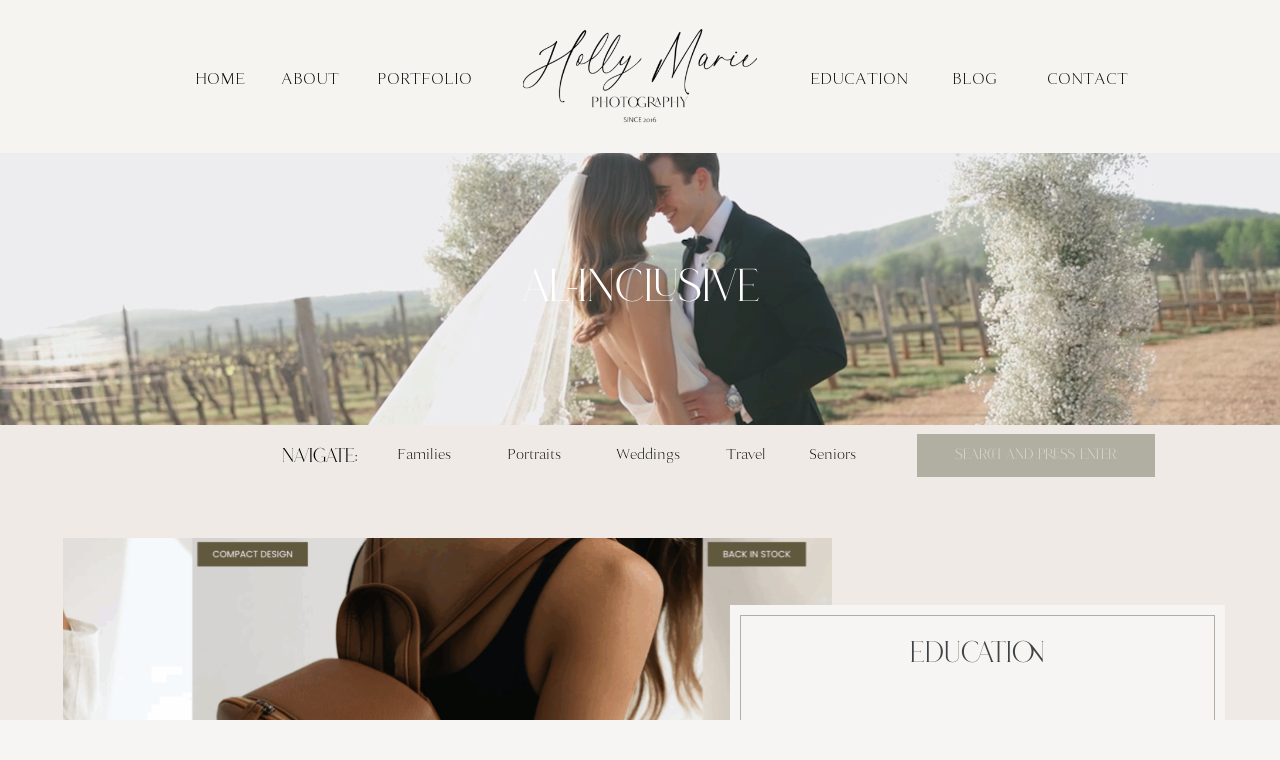

--- FILE ---
content_type: text/html; charset=UTF-8
request_url: https://hollymariephotography.com/tag/staying-at-secrets-aura-resort/
body_size: 28260
content:
<!DOCTYPE html>
<html lang="en-US" id="html" class="d">
<head>
<link rel="stylesheet" type="text/css" href="//lib.showit.co/engine/2.6.4/showit.css" />
<meta name='robots' content='index, follow, max-image-preview:large, max-snippet:-1, max-video-preview:-1' />

            <script data-no-defer="1" data-ezscrex="false" data-cfasync="false" data-pagespeed-no-defer data-cookieconsent="ignore">
                var ctPublicFunctions = {"_ajax_nonce":"2dc844c2fd","_rest_nonce":"fcbb3ceacc","_ajax_url":"\/wp-admin\/admin-ajax.php","_rest_url":"https:\/\/hollymariephotography.com\/wp-json\/","data__cookies_type":"native","data__ajax_type":false,"data__bot_detector_enabled":1,"data__frontend_data_log_enabled":1,"cookiePrefix":"","wprocket_detected":false,"host_url":"hollymariephotography.com","text__ee_click_to_select":"Click to select the whole data","text__ee_original_email":"The complete one is","text__ee_got_it":"Got it","text__ee_blocked":"Blocked","text__ee_cannot_connect":"Cannot connect","text__ee_cannot_decode":"Can not decode email. Unknown reason","text__ee_email_decoder":"CleanTalk email decoder","text__ee_wait_for_decoding":"The magic is on the way!","text__ee_decoding_process":"Please wait a few seconds while we decode the contact data."}
            </script>
        
            <script data-no-defer="1" data-ezscrex="false" data-cfasync="false" data-pagespeed-no-defer data-cookieconsent="ignore">
                var ctPublic = {"_ajax_nonce":"2dc844c2fd","settings__forms__check_internal":"0","settings__forms__check_external":"0","settings__forms__force_protection":0,"settings__forms__search_test":"0","settings__data__bot_detector_enabled":1,"settings__sfw__anti_crawler":0,"blog_home":"https:\/\/hollymariephotography.com\/","pixel__setting":"3","pixel__enabled":false,"pixel__url":"https:\/\/moderate9-v4.cleantalk.org\/pixel\/24c6710b219b6e2ba5df1f9107a50767.gif","data__email_check_before_post":"1","data__email_check_exist_post":1,"data__cookies_type":"native","data__key_is_ok":true,"data__visible_fields_required":true,"wl_brandname":"Anti-Spam by CleanTalk","wl_brandname_short":"CleanTalk","ct_checkjs_key":2124007903,"emailEncoderPassKey":"00142d8deb11342d1997f12cf879175f","bot_detector_forms_excluded":"W10=","advancedCacheExists":false,"varnishCacheExists":false,"wc_ajax_add_to_cart":false}
            </script>
        
	<!-- This site is optimized with the Yoast SEO plugin v26.0 - https://yoast.com/wordpress/plugins/seo/ -->
	<title>Staying at Secrets Aura Resort Archives - hollymariephotography.com</title>
	<link rel="canonical" href="https://hollymariephotography.com/tag/staying-at-secrets-aura-resort/" />
	<meta property="og:locale" content="en_US" />
	<meta property="og:type" content="article" />
	<meta property="og:title" content="Staying at Secrets Aura Resort Archives - hollymariephotography.com" />
	<meta property="og:url" content="https://hollymariephotography.com/tag/staying-at-secrets-aura-resort/" />
	<meta property="og:site_name" content="hollymariephotography.com" />
	<meta name="twitter:card" content="summary_large_image" />
	<script type="application/ld+json" class="yoast-schema-graph">{"@context":"https://schema.org","@graph":[{"@type":"CollectionPage","@id":"https://hollymariephotography.com/tag/staying-at-secrets-aura-resort/","url":"https://hollymariephotography.com/tag/staying-at-secrets-aura-resort/","name":"Staying at Secrets Aura Resort Archives - hollymariephotography.com","isPartOf":{"@id":"https://hollymariephotography.com/#website"},"breadcrumb":{"@id":"https://hollymariephotography.com/tag/staying-at-secrets-aura-resort/#breadcrumb"},"inLanguage":"en-US"},{"@type":"BreadcrumbList","@id":"https://hollymariephotography.com/tag/staying-at-secrets-aura-resort/#breadcrumb","itemListElement":[{"@type":"ListItem","position":1,"name":"Home","item":"https://hollymariephotography.com/"},{"@type":"ListItem","position":2,"name":"Staying at Secrets Aura Resort"}]},{"@type":"WebSite","@id":"https://hollymariephotography.com/#website","url":"https://hollymariephotography.com/","name":"hollymariephotography.com","description":"","publisher":{"@id":"https://hollymariephotography.com/#/schema/person/027444931b8a5b02a82b86cb9e2a8e2f"},"potentialAction":[{"@type":"SearchAction","target":{"@type":"EntryPoint","urlTemplate":"https://hollymariephotography.com/?s={search_term_string}"},"query-input":{"@type":"PropertyValueSpecification","valueRequired":true,"valueName":"search_term_string"}}],"inLanguage":"en-US"},{"@type":["Person","Organization"],"@id":"https://hollymariephotography.com/#/schema/person/027444931b8a5b02a82b86cb9e2a8e2f","name":"Holly Michaels","image":{"@type":"ImageObject","inLanguage":"en-US","@id":"https://hollymariephotography.com/#/schema/person/image/","url":"https://secure.gravatar.com/avatar/069f09987d1b300570b3bb417680ce9cc96044d35f2dfd1986324acafa4f4d34?s=96&d=mm&r=g","contentUrl":"https://secure.gravatar.com/avatar/069f09987d1b300570b3bb417680ce9cc96044d35f2dfd1986324acafa4f4d34?s=96&d=mm&r=g","caption":"Holly Michaels"},"logo":{"@id":"https://hollymariephotography.com/#/schema/person/image/"}}]}</script>
	<!-- / Yoast SEO plugin. -->


<link rel='dns-prefetch' href='//fd.cleantalk.org' />
<link rel="alternate" type="application/rss+xml" title="hollymariephotography.com &raquo; Feed" href="https://hollymariephotography.com/feed/" />
<link rel="alternate" type="application/rss+xml" title="hollymariephotography.com &raquo; Comments Feed" href="https://hollymariephotography.com/comments/feed/" />
<link rel="alternate" type="application/rss+xml" title="hollymariephotography.com &raquo; Staying at Secrets Aura Resort Tag Feed" href="https://hollymariephotography.com/tag/staying-at-secrets-aura-resort/feed/" />
<script type="text/javascript">
/* <![CDATA[ */
window._wpemojiSettings = {"baseUrl":"https:\/\/s.w.org\/images\/core\/emoji\/16.0.1\/72x72\/","ext":".png","svgUrl":"https:\/\/s.w.org\/images\/core\/emoji\/16.0.1\/svg\/","svgExt":".svg","source":{"concatemoji":"https:\/\/hollymariephotography.com\/wp-includes\/js\/wp-emoji-release.min.js?ver=6.8.3"}};
/*! This file is auto-generated */
!function(s,n){var o,i,e;function c(e){try{var t={supportTests:e,timestamp:(new Date).valueOf()};sessionStorage.setItem(o,JSON.stringify(t))}catch(e){}}function p(e,t,n){e.clearRect(0,0,e.canvas.width,e.canvas.height),e.fillText(t,0,0);var t=new Uint32Array(e.getImageData(0,0,e.canvas.width,e.canvas.height).data),a=(e.clearRect(0,0,e.canvas.width,e.canvas.height),e.fillText(n,0,0),new Uint32Array(e.getImageData(0,0,e.canvas.width,e.canvas.height).data));return t.every(function(e,t){return e===a[t]})}function u(e,t){e.clearRect(0,0,e.canvas.width,e.canvas.height),e.fillText(t,0,0);for(var n=e.getImageData(16,16,1,1),a=0;a<n.data.length;a++)if(0!==n.data[a])return!1;return!0}function f(e,t,n,a){switch(t){case"flag":return n(e,"\ud83c\udff3\ufe0f\u200d\u26a7\ufe0f","\ud83c\udff3\ufe0f\u200b\u26a7\ufe0f")?!1:!n(e,"\ud83c\udde8\ud83c\uddf6","\ud83c\udde8\u200b\ud83c\uddf6")&&!n(e,"\ud83c\udff4\udb40\udc67\udb40\udc62\udb40\udc65\udb40\udc6e\udb40\udc67\udb40\udc7f","\ud83c\udff4\u200b\udb40\udc67\u200b\udb40\udc62\u200b\udb40\udc65\u200b\udb40\udc6e\u200b\udb40\udc67\u200b\udb40\udc7f");case"emoji":return!a(e,"\ud83e\udedf")}return!1}function g(e,t,n,a){var r="undefined"!=typeof WorkerGlobalScope&&self instanceof WorkerGlobalScope?new OffscreenCanvas(300,150):s.createElement("canvas"),o=r.getContext("2d",{willReadFrequently:!0}),i=(o.textBaseline="top",o.font="600 32px Arial",{});return e.forEach(function(e){i[e]=t(o,e,n,a)}),i}function t(e){var t=s.createElement("script");t.src=e,t.defer=!0,s.head.appendChild(t)}"undefined"!=typeof Promise&&(o="wpEmojiSettingsSupports",i=["flag","emoji"],n.supports={everything:!0,everythingExceptFlag:!0},e=new Promise(function(e){s.addEventListener("DOMContentLoaded",e,{once:!0})}),new Promise(function(t){var n=function(){try{var e=JSON.parse(sessionStorage.getItem(o));if("object"==typeof e&&"number"==typeof e.timestamp&&(new Date).valueOf()<e.timestamp+604800&&"object"==typeof e.supportTests)return e.supportTests}catch(e){}return null}();if(!n){if("undefined"!=typeof Worker&&"undefined"!=typeof OffscreenCanvas&&"undefined"!=typeof URL&&URL.createObjectURL&&"undefined"!=typeof Blob)try{var e="postMessage("+g.toString()+"("+[JSON.stringify(i),f.toString(),p.toString(),u.toString()].join(",")+"));",a=new Blob([e],{type:"text/javascript"}),r=new Worker(URL.createObjectURL(a),{name:"wpTestEmojiSupports"});return void(r.onmessage=function(e){c(n=e.data),r.terminate(),t(n)})}catch(e){}c(n=g(i,f,p,u))}t(n)}).then(function(e){for(var t in e)n.supports[t]=e[t],n.supports.everything=n.supports.everything&&n.supports[t],"flag"!==t&&(n.supports.everythingExceptFlag=n.supports.everythingExceptFlag&&n.supports[t]);n.supports.everythingExceptFlag=n.supports.everythingExceptFlag&&!n.supports.flag,n.DOMReady=!1,n.readyCallback=function(){n.DOMReady=!0}}).then(function(){return e}).then(function(){var e;n.supports.everything||(n.readyCallback(),(e=n.source||{}).concatemoji?t(e.concatemoji):e.wpemoji&&e.twemoji&&(t(e.twemoji),t(e.wpemoji)))}))}((window,document),window._wpemojiSettings);
/* ]]> */
</script>
<style id='wp-emoji-styles-inline-css' type='text/css'>

	img.wp-smiley, img.emoji {
		display: inline !important;
		border: none !important;
		box-shadow: none !important;
		height: 1em !important;
		width: 1em !important;
		margin: 0 0.07em !important;
		vertical-align: -0.1em !important;
		background: none !important;
		padding: 0 !important;
	}
</style>
<link rel='stylesheet' id='wp-block-library-css' href='https://hollymariephotography.com/wp-includes/css/dist/block-library/style.min.css?ver=6.8.3' type='text/css' media='all' />
<style id='classic-theme-styles-inline-css' type='text/css'>
/*! This file is auto-generated */
.wp-block-button__link{color:#fff;background-color:#32373c;border-radius:9999px;box-shadow:none;text-decoration:none;padding:calc(.667em + 2px) calc(1.333em + 2px);font-size:1.125em}.wp-block-file__button{background:#32373c;color:#fff;text-decoration:none}
</style>
<link rel='stylesheet' id='convertkit-broadcasts-css' href='https://hollymariephotography.com/wp-content/plugins/convertkit/resources/frontend/css/broadcasts.css?ver=3.0.2' type='text/css' media='all' />
<link rel='stylesheet' id='convertkit-button-css' href='https://hollymariephotography.com/wp-content/plugins/convertkit/resources/frontend/css/button.css?ver=3.0.2' type='text/css' media='all' />
<link rel='stylesheet' id='convertkit-form-css' href='https://hollymariephotography.com/wp-content/plugins/convertkit/resources/frontend/css/form.css?ver=3.0.2' type='text/css' media='all' />
<link rel='stylesheet' id='convertkit-form-builder-field-css' href='https://hollymariephotography.com/wp-content/plugins/convertkit/resources/frontend/css/form-builder.css?ver=3.0.2' type='text/css' media='all' />
<link rel='stylesheet' id='convertkit-form-builder-css' href='https://hollymariephotography.com/wp-content/plugins/convertkit/resources/frontend/css/form-builder.css?ver=3.0.2' type='text/css' media='all' />
<style id='global-styles-inline-css' type='text/css'>
:root{--wp--preset--aspect-ratio--square: 1;--wp--preset--aspect-ratio--4-3: 4/3;--wp--preset--aspect-ratio--3-4: 3/4;--wp--preset--aspect-ratio--3-2: 3/2;--wp--preset--aspect-ratio--2-3: 2/3;--wp--preset--aspect-ratio--16-9: 16/9;--wp--preset--aspect-ratio--9-16: 9/16;--wp--preset--color--black: #000000;--wp--preset--color--cyan-bluish-gray: #abb8c3;--wp--preset--color--white: #ffffff;--wp--preset--color--pale-pink: #f78da7;--wp--preset--color--vivid-red: #cf2e2e;--wp--preset--color--luminous-vivid-orange: #ff6900;--wp--preset--color--luminous-vivid-amber: #fcb900;--wp--preset--color--light-green-cyan: #7bdcb5;--wp--preset--color--vivid-green-cyan: #00d084;--wp--preset--color--pale-cyan-blue: #8ed1fc;--wp--preset--color--vivid-cyan-blue: #0693e3;--wp--preset--color--vivid-purple: #9b51e0;--wp--preset--gradient--vivid-cyan-blue-to-vivid-purple: linear-gradient(135deg,rgba(6,147,227,1) 0%,rgb(155,81,224) 100%);--wp--preset--gradient--light-green-cyan-to-vivid-green-cyan: linear-gradient(135deg,rgb(122,220,180) 0%,rgb(0,208,130) 100%);--wp--preset--gradient--luminous-vivid-amber-to-luminous-vivid-orange: linear-gradient(135deg,rgba(252,185,0,1) 0%,rgba(255,105,0,1) 100%);--wp--preset--gradient--luminous-vivid-orange-to-vivid-red: linear-gradient(135deg,rgba(255,105,0,1) 0%,rgb(207,46,46) 100%);--wp--preset--gradient--very-light-gray-to-cyan-bluish-gray: linear-gradient(135deg,rgb(238,238,238) 0%,rgb(169,184,195) 100%);--wp--preset--gradient--cool-to-warm-spectrum: linear-gradient(135deg,rgb(74,234,220) 0%,rgb(151,120,209) 20%,rgb(207,42,186) 40%,rgb(238,44,130) 60%,rgb(251,105,98) 80%,rgb(254,248,76) 100%);--wp--preset--gradient--blush-light-purple: linear-gradient(135deg,rgb(255,206,236) 0%,rgb(152,150,240) 100%);--wp--preset--gradient--blush-bordeaux: linear-gradient(135deg,rgb(254,205,165) 0%,rgb(254,45,45) 50%,rgb(107,0,62) 100%);--wp--preset--gradient--luminous-dusk: linear-gradient(135deg,rgb(255,203,112) 0%,rgb(199,81,192) 50%,rgb(65,88,208) 100%);--wp--preset--gradient--pale-ocean: linear-gradient(135deg,rgb(255,245,203) 0%,rgb(182,227,212) 50%,rgb(51,167,181) 100%);--wp--preset--gradient--electric-grass: linear-gradient(135deg,rgb(202,248,128) 0%,rgb(113,206,126) 100%);--wp--preset--gradient--midnight: linear-gradient(135deg,rgb(2,3,129) 0%,rgb(40,116,252) 100%);--wp--preset--font-size--small: 13px;--wp--preset--font-size--medium: 20px;--wp--preset--font-size--large: 36px;--wp--preset--font-size--x-large: 42px;--wp--preset--spacing--20: 0.44rem;--wp--preset--spacing--30: 0.67rem;--wp--preset--spacing--40: 1rem;--wp--preset--spacing--50: 1.5rem;--wp--preset--spacing--60: 2.25rem;--wp--preset--spacing--70: 3.38rem;--wp--preset--spacing--80: 5.06rem;--wp--preset--shadow--natural: 6px 6px 9px rgba(0, 0, 0, 0.2);--wp--preset--shadow--deep: 12px 12px 50px rgba(0, 0, 0, 0.4);--wp--preset--shadow--sharp: 6px 6px 0px rgba(0, 0, 0, 0.2);--wp--preset--shadow--outlined: 6px 6px 0px -3px rgba(255, 255, 255, 1), 6px 6px rgba(0, 0, 0, 1);--wp--preset--shadow--crisp: 6px 6px 0px rgba(0, 0, 0, 1);}:where(.is-layout-flex){gap: 0.5em;}:where(.is-layout-grid){gap: 0.5em;}body .is-layout-flex{display: flex;}.is-layout-flex{flex-wrap: wrap;align-items: center;}.is-layout-flex > :is(*, div){margin: 0;}body .is-layout-grid{display: grid;}.is-layout-grid > :is(*, div){margin: 0;}:where(.wp-block-columns.is-layout-flex){gap: 2em;}:where(.wp-block-columns.is-layout-grid){gap: 2em;}:where(.wp-block-post-template.is-layout-flex){gap: 1.25em;}:where(.wp-block-post-template.is-layout-grid){gap: 1.25em;}.has-black-color{color: var(--wp--preset--color--black) !important;}.has-cyan-bluish-gray-color{color: var(--wp--preset--color--cyan-bluish-gray) !important;}.has-white-color{color: var(--wp--preset--color--white) !important;}.has-pale-pink-color{color: var(--wp--preset--color--pale-pink) !important;}.has-vivid-red-color{color: var(--wp--preset--color--vivid-red) !important;}.has-luminous-vivid-orange-color{color: var(--wp--preset--color--luminous-vivid-orange) !important;}.has-luminous-vivid-amber-color{color: var(--wp--preset--color--luminous-vivid-amber) !important;}.has-light-green-cyan-color{color: var(--wp--preset--color--light-green-cyan) !important;}.has-vivid-green-cyan-color{color: var(--wp--preset--color--vivid-green-cyan) !important;}.has-pale-cyan-blue-color{color: var(--wp--preset--color--pale-cyan-blue) !important;}.has-vivid-cyan-blue-color{color: var(--wp--preset--color--vivid-cyan-blue) !important;}.has-vivid-purple-color{color: var(--wp--preset--color--vivid-purple) !important;}.has-black-background-color{background-color: var(--wp--preset--color--black) !important;}.has-cyan-bluish-gray-background-color{background-color: var(--wp--preset--color--cyan-bluish-gray) !important;}.has-white-background-color{background-color: var(--wp--preset--color--white) !important;}.has-pale-pink-background-color{background-color: var(--wp--preset--color--pale-pink) !important;}.has-vivid-red-background-color{background-color: var(--wp--preset--color--vivid-red) !important;}.has-luminous-vivid-orange-background-color{background-color: var(--wp--preset--color--luminous-vivid-orange) !important;}.has-luminous-vivid-amber-background-color{background-color: var(--wp--preset--color--luminous-vivid-amber) !important;}.has-light-green-cyan-background-color{background-color: var(--wp--preset--color--light-green-cyan) !important;}.has-vivid-green-cyan-background-color{background-color: var(--wp--preset--color--vivid-green-cyan) !important;}.has-pale-cyan-blue-background-color{background-color: var(--wp--preset--color--pale-cyan-blue) !important;}.has-vivid-cyan-blue-background-color{background-color: var(--wp--preset--color--vivid-cyan-blue) !important;}.has-vivid-purple-background-color{background-color: var(--wp--preset--color--vivid-purple) !important;}.has-black-border-color{border-color: var(--wp--preset--color--black) !important;}.has-cyan-bluish-gray-border-color{border-color: var(--wp--preset--color--cyan-bluish-gray) !important;}.has-white-border-color{border-color: var(--wp--preset--color--white) !important;}.has-pale-pink-border-color{border-color: var(--wp--preset--color--pale-pink) !important;}.has-vivid-red-border-color{border-color: var(--wp--preset--color--vivid-red) !important;}.has-luminous-vivid-orange-border-color{border-color: var(--wp--preset--color--luminous-vivid-orange) !important;}.has-luminous-vivid-amber-border-color{border-color: var(--wp--preset--color--luminous-vivid-amber) !important;}.has-light-green-cyan-border-color{border-color: var(--wp--preset--color--light-green-cyan) !important;}.has-vivid-green-cyan-border-color{border-color: var(--wp--preset--color--vivid-green-cyan) !important;}.has-pale-cyan-blue-border-color{border-color: var(--wp--preset--color--pale-cyan-blue) !important;}.has-vivid-cyan-blue-border-color{border-color: var(--wp--preset--color--vivid-cyan-blue) !important;}.has-vivid-purple-border-color{border-color: var(--wp--preset--color--vivid-purple) !important;}.has-vivid-cyan-blue-to-vivid-purple-gradient-background{background: var(--wp--preset--gradient--vivid-cyan-blue-to-vivid-purple) !important;}.has-light-green-cyan-to-vivid-green-cyan-gradient-background{background: var(--wp--preset--gradient--light-green-cyan-to-vivid-green-cyan) !important;}.has-luminous-vivid-amber-to-luminous-vivid-orange-gradient-background{background: var(--wp--preset--gradient--luminous-vivid-amber-to-luminous-vivid-orange) !important;}.has-luminous-vivid-orange-to-vivid-red-gradient-background{background: var(--wp--preset--gradient--luminous-vivid-orange-to-vivid-red) !important;}.has-very-light-gray-to-cyan-bluish-gray-gradient-background{background: var(--wp--preset--gradient--very-light-gray-to-cyan-bluish-gray) !important;}.has-cool-to-warm-spectrum-gradient-background{background: var(--wp--preset--gradient--cool-to-warm-spectrum) !important;}.has-blush-light-purple-gradient-background{background: var(--wp--preset--gradient--blush-light-purple) !important;}.has-blush-bordeaux-gradient-background{background: var(--wp--preset--gradient--blush-bordeaux) !important;}.has-luminous-dusk-gradient-background{background: var(--wp--preset--gradient--luminous-dusk) !important;}.has-pale-ocean-gradient-background{background: var(--wp--preset--gradient--pale-ocean) !important;}.has-electric-grass-gradient-background{background: var(--wp--preset--gradient--electric-grass) !important;}.has-midnight-gradient-background{background: var(--wp--preset--gradient--midnight) !important;}.has-small-font-size{font-size: var(--wp--preset--font-size--small) !important;}.has-medium-font-size{font-size: var(--wp--preset--font-size--medium) !important;}.has-large-font-size{font-size: var(--wp--preset--font-size--large) !important;}.has-x-large-font-size{font-size: var(--wp--preset--font-size--x-large) !important;}
:where(.wp-block-post-template.is-layout-flex){gap: 1.25em;}:where(.wp-block-post-template.is-layout-grid){gap: 1.25em;}
:where(.wp-block-columns.is-layout-flex){gap: 2em;}:where(.wp-block-columns.is-layout-grid){gap: 2em;}
:root :where(.wp-block-pullquote){font-size: 1.5em;line-height: 1.6;}
</style>
<link rel='stylesheet' id='cleantalk-public-css-css' href='https://hollymariephotography.com/wp-content/plugins/cleantalk-spam-protect/css/cleantalk-public.min.css?ver=6.64_1758576078' type='text/css' media='all' />
<link rel='stylesheet' id='cleantalk-email-decoder-css-css' href='https://hollymariephotography.com/wp-content/plugins/cleantalk-spam-protect/css/cleantalk-email-decoder.min.css?ver=6.64_1758576078' type='text/css' media='all' />
<link rel='stylesheet' id='contact-form-7-css' href='https://hollymariephotography.com/wp-content/plugins/contact-form-7/includes/css/styles.css?ver=6.1.1' type='text/css' media='all' />
<script type="text/javascript" src="https://hollymariephotography.com/wp-content/plugins/cleantalk-spam-protect/js/apbct-public-bundle.min.js?ver=6.64_1758576079" id="apbct-public-bundle.min-js-js"></script>
<script type="text/javascript" src="https://fd.cleantalk.org/ct-bot-detector-wrapper.js?ver=6.64" id="ct_bot_detector-js" defer="defer" data-wp-strategy="defer"></script>
<script type="text/javascript" src="https://hollymariephotography.com/wp-includes/js/jquery/jquery.min.js?ver=3.7.1" id="jquery-core-js"></script>
<script type="text/javascript" src="https://hollymariephotography.com/wp-includes/js/jquery/jquery-migrate.min.js?ver=3.4.1" id="jquery-migrate-js"></script>
<script type="text/javascript" src="https://hollymariephotography.com/wp-content/plugins/showit/public/js/showit.js?ver=1765937255" id="si-script-js"></script>
<link rel="https://api.w.org/" href="https://hollymariephotography.com/wp-json/" /><link rel="alternate" title="JSON" type="application/json" href="https://hollymariephotography.com/wp-json/wp/v2/tags/241" /><link rel="EditURI" type="application/rsd+xml" title="RSD" href="https://hollymariephotography.com/xmlrpc.php?rsd" />
		<script type="text/javascript" async defer data-pin-color="red"  data-pin-hover="true"
			src="https://hollymariephotography.com/wp-content/plugins/pinterest-pin-it-button-on-image-hover-and-post/js/pinit.js"></script>
		<style type="text/css">.recentcomments a{display:inline !important;padding:0 !important;margin:0 !important;}</style><style type="text/css">.saboxplugin-wrap{-webkit-box-sizing:border-box;-moz-box-sizing:border-box;-ms-box-sizing:border-box;box-sizing:border-box;border:1px solid #eee;width:100%;clear:both;display:block;overflow:hidden;word-wrap:break-word;position:relative}.saboxplugin-wrap .saboxplugin-gravatar{float:left;padding:0 20px 20px 20px}.saboxplugin-wrap .saboxplugin-gravatar img{max-width:100px;height:auto;border-radius:0;}.saboxplugin-wrap .saboxplugin-authorname{font-size:18px;line-height:1;margin:20px 0 0 20px;display:block}.saboxplugin-wrap .saboxplugin-authorname a{text-decoration:none}.saboxplugin-wrap .saboxplugin-authorname a:focus{outline:0}.saboxplugin-wrap .saboxplugin-desc{display:block;margin:5px 20px}.saboxplugin-wrap .saboxplugin-desc a{text-decoration:underline}.saboxplugin-wrap .saboxplugin-desc p{margin:5px 0 12px}.saboxplugin-wrap .saboxplugin-web{margin:0 20px 15px;text-align:left}.saboxplugin-wrap .sab-web-position{text-align:right}.saboxplugin-wrap .saboxplugin-web a{color:#ccc;text-decoration:none}.saboxplugin-wrap .saboxplugin-socials{position:relative;display:block;background:#fcfcfc;padding:5px;border-top:1px solid #eee}.saboxplugin-wrap .saboxplugin-socials a svg{width:20px;height:20px}.saboxplugin-wrap .saboxplugin-socials a svg .st2{fill:#fff; transform-origin:center center;}.saboxplugin-wrap .saboxplugin-socials a svg .st1{fill:rgba(0,0,0,.3)}.saboxplugin-wrap .saboxplugin-socials a:hover{opacity:.8;-webkit-transition:opacity .4s;-moz-transition:opacity .4s;-o-transition:opacity .4s;transition:opacity .4s;box-shadow:none!important;-webkit-box-shadow:none!important}.saboxplugin-wrap .saboxplugin-socials .saboxplugin-icon-color{box-shadow:none;padding:0;border:0;-webkit-transition:opacity .4s;-moz-transition:opacity .4s;-o-transition:opacity .4s;transition:opacity .4s;display:inline-block;color:#fff;font-size:0;text-decoration:inherit;margin:5px;-webkit-border-radius:0;-moz-border-radius:0;-ms-border-radius:0;-o-border-radius:0;border-radius:0;overflow:hidden}.saboxplugin-wrap .saboxplugin-socials .saboxplugin-icon-grey{text-decoration:inherit;box-shadow:none;position:relative;display:-moz-inline-stack;display:inline-block;vertical-align:middle;zoom:1;margin:10px 5px;color:#444;fill:#444}.clearfix:after,.clearfix:before{content:' ';display:table;line-height:0;clear:both}.ie7 .clearfix{zoom:1}.saboxplugin-socials.sabox-colored .saboxplugin-icon-color .sab-twitch{border-color:#38245c}.saboxplugin-socials.sabox-colored .saboxplugin-icon-color .sab-behance{border-color:#003eb0}.saboxplugin-socials.sabox-colored .saboxplugin-icon-color .sab-deviantart{border-color:#036824}.saboxplugin-socials.sabox-colored .saboxplugin-icon-color .sab-digg{border-color:#00327c}.saboxplugin-socials.sabox-colored .saboxplugin-icon-color .sab-dribbble{border-color:#ba1655}.saboxplugin-socials.sabox-colored .saboxplugin-icon-color .sab-facebook{border-color:#1e2e4f}.saboxplugin-socials.sabox-colored .saboxplugin-icon-color .sab-flickr{border-color:#003576}.saboxplugin-socials.sabox-colored .saboxplugin-icon-color .sab-github{border-color:#264874}.saboxplugin-socials.sabox-colored .saboxplugin-icon-color .sab-google{border-color:#0b51c5}.saboxplugin-socials.sabox-colored .saboxplugin-icon-color .sab-html5{border-color:#902e13}.saboxplugin-socials.sabox-colored .saboxplugin-icon-color .sab-instagram{border-color:#1630aa}.saboxplugin-socials.sabox-colored .saboxplugin-icon-color .sab-linkedin{border-color:#00344f}.saboxplugin-socials.sabox-colored .saboxplugin-icon-color .sab-pinterest{border-color:#5b040e}.saboxplugin-socials.sabox-colored .saboxplugin-icon-color .sab-reddit{border-color:#992900}.saboxplugin-socials.sabox-colored .saboxplugin-icon-color .sab-rss{border-color:#a43b0a}.saboxplugin-socials.sabox-colored .saboxplugin-icon-color .sab-sharethis{border-color:#5d8420}.saboxplugin-socials.sabox-colored .saboxplugin-icon-color .sab-soundcloud{border-color:#995200}.saboxplugin-socials.sabox-colored .saboxplugin-icon-color .sab-spotify{border-color:#0f612c}.saboxplugin-socials.sabox-colored .saboxplugin-icon-color .sab-stackoverflow{border-color:#a95009}.saboxplugin-socials.sabox-colored .saboxplugin-icon-color .sab-steam{border-color:#006388}.saboxplugin-socials.sabox-colored .saboxplugin-icon-color .sab-user_email{border-color:#b84e05}.saboxplugin-socials.sabox-colored .saboxplugin-icon-color .sab-tumblr{border-color:#10151b}.saboxplugin-socials.sabox-colored .saboxplugin-icon-color .sab-twitter{border-color:#0967a0}.saboxplugin-socials.sabox-colored .saboxplugin-icon-color .sab-vimeo{border-color:#0d7091}.saboxplugin-socials.sabox-colored .saboxplugin-icon-color .sab-windows{border-color:#003f71}.saboxplugin-socials.sabox-colored .saboxplugin-icon-color .sab-whatsapp{border-color:#003f71}.saboxplugin-socials.sabox-colored .saboxplugin-icon-color .sab-wordpress{border-color:#0f3647}.saboxplugin-socials.sabox-colored .saboxplugin-icon-color .sab-yahoo{border-color:#14002d}.saboxplugin-socials.sabox-colored .saboxplugin-icon-color .sab-youtube{border-color:#900}.saboxplugin-socials.sabox-colored .saboxplugin-icon-color .sab-xing{border-color:#000202}.saboxplugin-socials.sabox-colored .saboxplugin-icon-color .sab-mixcloud{border-color:#2475a0}.saboxplugin-socials.sabox-colored .saboxplugin-icon-color .sab-vk{border-color:#243549}.saboxplugin-socials.sabox-colored .saboxplugin-icon-color .sab-medium{border-color:#00452c}.saboxplugin-socials.sabox-colored .saboxplugin-icon-color .sab-quora{border-color:#420e00}.saboxplugin-socials.sabox-colored .saboxplugin-icon-color .sab-meetup{border-color:#9b181c}.saboxplugin-socials.sabox-colored .saboxplugin-icon-color .sab-goodreads{border-color:#000}.saboxplugin-socials.sabox-colored .saboxplugin-icon-color .sab-snapchat{border-color:#999700}.saboxplugin-socials.sabox-colored .saboxplugin-icon-color .sab-500px{border-color:#00557f}.saboxplugin-socials.sabox-colored .saboxplugin-icon-color .sab-mastodont{border-color:#185886}.sabox-plus-item{margin-bottom:20px}@media screen and (max-width:480px){.saboxplugin-wrap{text-align:center}.saboxplugin-wrap .saboxplugin-gravatar{float:none;padding:20px 0;text-align:center;margin:0 auto;display:block}.saboxplugin-wrap .saboxplugin-gravatar img{float:none;display:inline-block;display:-moz-inline-stack;vertical-align:middle;zoom:1}.saboxplugin-wrap .saboxplugin-desc{margin:0 10px 20px;text-align:center}.saboxplugin-wrap .saboxplugin-authorname{text-align:center;margin:10px 0 20px}}body .saboxplugin-authorname a,body .saboxplugin-authorname a:hover{box-shadow:none;-webkit-box-shadow:none}a.sab-profile-edit{font-size:16px!important;line-height:1!important}.sab-edit-settings a,a.sab-profile-edit{color:#0073aa!important;box-shadow:none!important;-webkit-box-shadow:none!important}.sab-edit-settings{margin-right:15px;position:absolute;right:0;z-index:2;bottom:10px;line-height:20px}.sab-edit-settings i{margin-left:5px}.saboxplugin-socials{line-height:1!important}.rtl .saboxplugin-wrap .saboxplugin-gravatar{float:right}.rtl .saboxplugin-wrap .saboxplugin-authorname{display:flex;align-items:center}.rtl .saboxplugin-wrap .saboxplugin-authorname .sab-profile-edit{margin-right:10px}.rtl .sab-edit-settings{right:auto;left:0}img.sab-custom-avatar{max-width:75px;}.saboxplugin-wrap {margin-top:0px; margin-bottom:0px; padding: 0px 0px }.saboxplugin-wrap .saboxplugin-authorname {font-size:18px; line-height:25px;}.saboxplugin-wrap .saboxplugin-desc p, .saboxplugin-wrap .saboxplugin-desc {font-size:14px !important; line-height:21px !important;}.saboxplugin-wrap .saboxplugin-web {font-size:14px;}.saboxplugin-wrap .saboxplugin-socials a svg {width:18px;height:18px;}</style>
<meta charset="UTF-8" />
<meta name="viewport" content="width=device-width, initial-scale=1" />
<link rel="icon" type="image/png" href="//static.showit.co/200/8dug1T_ZQRa8nYhBJqaaTw/82451/logo_7_black.png" />
<link rel="preconnect" href="https://static.showit.co" />


<style>
@font-face{font-family:Lara Light;src:url('//static.showit.co/file/LgIgqv-bQleIKwcUCCP-tw/shared/lara_light.woff');}
@font-face{font-family:Roseritta;src:url('//static.showit.co/file/1UCAXdtsRBK__e-vAWEdFA/82451/roseritta.woff');}
@font-face{font-family:Adobe Caslon Pro Italic;src:url('//static.showit.co/file/ao1ZjozFSkK5TXsnKoyuAA/shared/adobe_caslon_pro_italic.woff');}
@font-face{font-family:Gordita Light;src:url('//static.showit.co/file/i5J8VOh_Qjy_5S15hwiUEA/82451/gordita_light.woff');}
@font-face{font-family:Gordita Light italic;src:url('//static.showit.co/file/ttfRuetKTte6-g-SPSIaCw/82451/gordita_light_italic.woff');}
@font-face{font-family:Elido Light;src:url('//static.showit.co/file/gsoqUEmRQ_qMkJVMLeJm7A/82451/elido-light-webfont.woff');}
</style>
<script id="init_data" type="application/json">
{"mobile":{"w":320,"bgMediaType":"none","bgFillType":"color","bgColor":"colors-7"},"desktop":{"w":1200,"bgColor":"colors-7","bgMediaType":"none","bgFillType":"color"},"sid":"lmc7ifirq663uhg0d0_zga","break":768,"assetURL":"//static.showit.co","contactFormId":"82451/194582","cfAction":"aHR0cHM6Ly9jbGllbnRzZXJ2aWNlLnNob3dpdC5jby9jb250YWN0Zm9ybQ==","sgAction":"aHR0cHM6Ly9jbGllbnRzZXJ2aWNlLnNob3dpdC5jby9zb2NpYWxncmlk","blockData":[{"slug":"mobile-menu","visible":"m","states":[],"d":{"h":1,"w":1200,"bgFillType":"color","bgColor":"colors-2","bgMediaType":"none"},"m":{"h":445,"w":320,"locking":{"side":"t"},"nature":"wH","bgFillType":"color","bgColor":"colors-7","bgMediaType":"none"}},{"slug":"logo","visible":"a","states":[{"d":{"bgFillType":"color","bgMediaType":"none"},"m":{"bgFillType":"color","bgMediaType":"none"},"slug":"view-1"},{"d":{"bgFillType":"color","bgMediaType":"none"},"m":{"bgFillType":"color","bgMediaType":"none"},"slug":"view-2"}],"d":{"h":153,"w":1200,"bgFillType":"color","bgColor":"#f6f4f0","bgMediaType":"none"},"m":{"h":105,"w":320,"bgFillType":"color","bgColor":"colors-6","bgMediaType":"none"},"stateTrans":[{},{}]},{"slug":"page-title","visible":"a","states":[],"d":{"h":272,"w":1200,"bgFillType":"color","bgColor":"colors-7","bgMediaType":"video","bgImage":{"key":"aVhXWRDPTnyj5ZfRfnR9OA/shared/with_grace_and_gold_-_showit_template_showit_templates_showit_theme_showit_themes_best_showit_designer_best_showit_designers_-_photo_-_3.jpg","aspect_ratio":0.74444,"title":"With Grace and Gold - Showit Template, Showit Templates, Showit Theme, Showit Themes, Best Showit Designer, Best Showit Designers - Photo - 3","type":"asset"},"bgLoop":"1","bgOpacity":100,"bgPos":"cm","bgScale":"cover","bgScroll":"f","bgVideo":{"key":"oDzqQ9aeQiy8kNrhturzSQ/82451/sequence_02_3.mp4","aspect_ratio":1.77778,"title":"Sequence 02_3","type":"asset"}},"m":{"h":130,"w":320,"bgFillType":"color","bgColor":"colors-7","bgMediaType":"image","bgImage":{"key":"mhLr8njSQvuOUa8Ne-HE6Q/82451/ab8a7717.jpg","aspect_ratio":1.5,"title":"AB8A7717","type":"asset"},"bgOpacity":50,"bgPos":"cm","bgScale":"cover","bgScroll":"f"}},{"slug":"navigate","visible":"d","states":[],"d":{"h":60,"w":1200,"locking":{"offset":55},"bgFillType":"color","bgColor":"colors-6","bgMediaType":"none"},"m":{"h":170,"w":320,"bgFillType":"color","bgColor":"colors-6","bgMediaType":"none"}},{"slug":"post-view-lookup","visible":"a","states":[{"d":{"bgFillType":"color","bgColor":"#000000:0","bgMediaType":"none"},"m":{"bgFillType":"color","bgColor":"#000000:0","bgMediaType":"none"},"slug":"view-1"}],"d":{"h":650,"w":1200,"aav":5,"stateTrIn":{"type":"fade","duration":1},"stateTrOut":{"type":"fade","duration":1},"bgFillType":"color","bgColor":"colors-6","bgMediaType":"none"},"m":{"h":652,"w":320,"aav":5,"stateTrIn":{"type":"fade","duration":1},"stateTrOut":{"type":"fade","duration":1},"bgFillType":"color","bgColor":"colors-6","bgMediaType":"none"},"wpPostLookup":true,"stateTrans":[{"d":{"in":{"cl":"fadeIn","d":1,"dl":"0","od":"fadeIn"},"out":{"cl":"fadeOut","d":1,"dl":"0","od":"fadeOut"}},"m":{"in":{"cl":"fadeIn","d":1,"dl":"0","od":"fadeIn"},"out":{"cl":"fadeOut","d":1,"dl":"0","od":"fadeOut"}}}]},{"slug":"blog-sidebar","visible":"d","states":[],"d":{"h":4,"w":1200,"bgFillType":"color","bgColor":"#000000:0","bgMediaType":"none"},"m":{"h":200,"w":320,"bgFillType":"color","bgColor":"colors-7","bgMediaType":"none"}},{"slug":"recent-posts","visible":"a","states":[{"d":{"bgFillType":"color","bgColor":"#000000:0","bgMediaType":"none"},"m":{"bgFillType":"color","bgColor":"#000000:0","bgMediaType":"none"},"slug":"view-1"},{"d":{"bgFillType":"color","bgColor":"#000000:0","bgMediaType":"none"},"m":{"bgFillType":"color","bgColor":"#000000:0","bgMediaType":"none"},"slug":"view-2"},{"d":{"bgFillType":"color","bgColor":"#000000:0","bgMediaType":"none"},"m":{"bgFillType":"color","bgColor":"#000000:0","bgMediaType":"none"},"slug":"view-3"}],"d":{"h":700,"w":1200,"nature":"dH","bgFillType":"color","bgColor":"colors-2","bgMediaType":"none"},"m":{"h":1398,"w":320,"nature":"dH","bgFillType":"color","bgColor":"colors-2","bgMediaType":"none"},"stateTrans":[{},{},{}]},{"slug":"pagination","visible":"a","states":[],"d":{"h":145,"w":1200,"bgFillType":"color","bgColor":"colors-7","bgMediaType":"none"},"m":{"h":165,"w":320,"bgFillType":"color","bgColor":"colors-7","bgMediaType":"none"}},{"slug":"cta","visible":"a","states":[],"d":{"h":395,"w":1200,"bgFillType":"color","bgColor":"colors-7","bgMediaType":"video","bgImage":{"key":"fnWK9DJZTxiA_pzpeRYHJA/82451/18349nlmic092002-r1-006.jpg","aspect_ratio":0.75288,"title":"18349NLmic092002-R1-006","type":"asset"},"bgLoop":"1","bgOpacity":53,"bgPos":"cm","bgScale":"cover","bgScroll":"f","bgVideo":{"key":"Y3hPlGKzQwimFky36RGp0Q/82451/sequence_02.mp4","aspect_ratio":1.77778,"title":"Sequence 02","type":"asset"}},"m":{"h":121,"w":320,"bgFillType":"color","bgColor":"colors-7","bgMediaType":"image","bgImage":{"key":"fnWK9DJZTxiA_pzpeRYHJA/82451/18349nlmic092002-r1-006.jpg","aspect_ratio":0.75288,"title":"18349NLmic092002-R1-006","type":"asset"},"bgOpacity":100,"bgPos":"cb","bgScale":"cover","bgScroll":"f"}},{"slug":"footer","visible":"a","states":[],"d":{"h":398,"w":1200,"aav":"3","stateTrIn":{"type":"fade","duration":1},"stateTrOut":{"type":"fade","duration":1},"bgFillType":"color","bgColor":"colors-6","bgMediaType":"none"},"m":{"h":781,"w":320,"bgFillType":"color","bgColor":"colors-6","bgMediaType":"none"}},{"slug":"credits","visible":"a","states":[],"d":{"h":55,"w":1200,"bgFillType":"color","bgColor":"colors-5","bgMediaType":"none"},"m":{"h":55,"w":320,"bgFillType":"color","bgColor":"colors-5","bgMediaType":"none"}},{"slug":"quiz","visible":"d","states":[],"d":{"h":550,"w":1200,"locking":{"side":"t"},"nature":"wH","trIn":{"type":"slide","duration":1,"direction":"Up"},"trOut":{"type":"slide","duration":1,"direction":"Down"},"bgFillType":"color","bgColor":"colors-7:65","bgMediaType":"none","tr":{"in":{"cl":"slideInUp","d":1,"dl":"0"},"out":{"cl":"slideOutDown","d":1,"dl":"0"}}},"m":{"h":200,"w":320,"bgFillType":"color","bgColor":"colors-7","bgMediaType":"none"}}],"elementData":[{"type":"text","visible":"m","id":"mobile-menu_0","blockId":"mobile-menu","m":{"x":190,"y":260,"w":105,"h":160,"a":0},"d":{"x":755,"y":508,"w":85,"h":135,"a":0}},{"type":"simple","visible":"m","id":"mobile-menu_1","blockId":"mobile-menu","m":{"x":195,"y":243,"w":100,"h":1,"a":0},"d":{"x":730,"y":500,"w":1,"h":150,"a":0}},{"type":"text","visible":"m","id":"mobile-menu_2","blockId":"mobile-menu","m":{"x":195,"y":207,"w":100,"h":20,"a":0},"d":{"x":638,"y":565,"w":150,"h":20,"a":-90}},{"type":"simple","visible":"m","id":"mobile-menu_3","blockId":"mobile-menu","m":{"x":195,"y":204,"w":100,"h":1,"a":0},"d":{"x":695,"y":500,"w":1,"h":150,"a":0}},{"type":"simple","visible":"m","id":"mobile-menu_4","blockId":"mobile-menu","m":{"x":160,"y":203,"w":1,"h":217,"a":0},"d":{"x":695,"y":500,"w":1,"h":150,"a":0}},{"type":"simple","visible":"m","id":"mobile-menu_5","blockId":"mobile-menu","m":{"x":26,"y":243,"w":95,"h":1,"a":0},"d":{"x":730,"y":500,"w":1,"h":150,"a":0}},{"type":"text","visible":"m","id":"mobile-menu_6","blockId":"mobile-menu","m":{"x":26,"y":206,"w":95,"h":20,"a":0},"d":{"x":638,"y":565,"w":150,"h":20,"a":-90}},{"type":"simple","visible":"m","id":"mobile-menu_7","blockId":"mobile-menu","m":{"x":26,"y":204,"w":95,"h":1,"a":0},"d":{"x":695,"y":500,"w":1,"h":150,"a":0}},{"type":"graphic","visible":"m","id":"mobile-menu_8","blockId":"mobile-menu","m":{"x":25,"y":56,"w":270,"h":130,"a":0,"lockV":"ts"},"d":{"x":348,"y":500,"w":150,"h":150,"a":0},"c":{"key":"rIn9t_vkTLOZL_Mg-ATwyw/82451/25196rlmic013102-r5-073.jpg","aspect_ratio":0.753}},{"type":"text","visible":"m","id":"mobile-menu_9","blockId":"mobile-menu","m":{"x":200,"y":12,"w":95,"h":16,"a":0,"lockV":"t"},"d":{"x":346,"y":19,"w":44,"h":17,"a":0},"pc":[{"type":"hide","block":"mobile-menu"}]},{"type":"icon","visible":"m","id":"mobile-menu_10","blockId":"mobile-menu","m":{"x":160,"y":21,"w":14,"h":14,"a":0,"lockV":"t"},"d":{"x":170,"y":21,"w":14,"h":14,"a":0,"lockH":"l"}},{"type":"icon","visible":"m","id":"mobile-menu_11","blockId":"mobile-menu","m":{"x":133,"y":21,"w":14,"h":14,"a":0,"lockV":"t"},"d":{"x":141,"y":21,"w":14,"h":14,"a":0,"lockH":"l"}},{"type":"icon","visible":"m","id":"mobile-menu_12","blockId":"mobile-menu","m":{"x":106,"y":21,"w":14,"h":14,"a":0,"lockV":"t"},"d":{"x":112,"y":21,"w":14,"h":14,"a":0,"lockH":"l"}},{"type":"icon","visible":"m","id":"mobile-menu_13","blockId":"mobile-menu","m":{"x":79,"y":21,"w":14,"h":14,"a":0,"lockV":"t"},"d":{"x":83,"y":21,"w":14,"h":14,"a":0,"lockH":"l"}},{"type":"icon","visible":"m","id":"mobile-menu_14","blockId":"mobile-menu","m":{"x":52,"y":21,"w":14,"h":14,"a":0,"lockV":"t"},"d":{"x":54,"y":21,"w":14,"h":14,"a":0,"lockH":"l"}},{"type":"icon","visible":"m","id":"mobile-menu_15","blockId":"mobile-menu","m":{"x":25,"y":21,"w":14,"h":14,"a":0,"lockV":"t"},"d":{"x":25,"y":21,"w":14,"h":14,"a":0,"lockH":"l"}},{"type":"text","visible":"m","id":"mobile-menu_16","blockId":"mobile-menu","m":{"x":26,"y":260,"w":67,"h":21,"a":0},"d":{"x":755,"y":508,"w":85,"h":135,"a":0}},{"type":"text","visible":"m","id":"mobile-menu_17","blockId":"mobile-menu","m":{"x":26,"y":283,"w":67,"h":21,"a":0},"d":{"x":755,"y":508,"w":85,"h":135,"a":0}},{"type":"text","visible":"m","id":"mobile-menu_18","blockId":"mobile-menu","m":{"x":26,"y":308,"w":87,"h":21,"a":0},"d":{"x":755,"y":508,"w":85,"h":135,"a":0}},{"type":"text","visible":"m","id":"mobile-menu_19","blockId":"mobile-menu","m":{"x":26,"y":332,"w":87,"h":21,"a":0},"d":{"x":755,"y":508,"w":85,"h":135,"a":0}},{"type":"text","visible":"m","id":"mobile-menu_20","blockId":"mobile-menu","m":{"x":26,"y":358,"w":67,"h":21,"a":0},"d":{"x":755,"y":508,"w":85,"h":135,"a":0}},{"type":"text","visible":"m","id":"mobile-menu_21","blockId":"mobile-menu","m":{"x":26,"y":384,"w":67,"h":21,"a":0},"d":{"x":755,"y":508,"w":85,"h":135,"a":0}},{"type":"text","visible":"d","id":"logo_view-1_0","blockId":"logo","m":{"x":112,"y":92,"w":96,"h":16,"a":0},"d":{"x":337,"y":68,"w":98,"h":17,"a":0}},{"type":"text","visible":"d","id":"logo_view-1_1","blockId":"logo","m":{"x":112,"y":92,"w":96,"h":16,"a":0},"d":{"x":241,"y":68,"w":55,"h":17,"a":0}},{"type":"text","visible":"d","id":"logo_view-1_2","blockId":"logo","m":{"x":112,"y":92,"w":96,"h":16,"a":0},"d":{"x":155,"y":68,"w":44,"h":17,"a":0}},{"type":"text","visible":"d","id":"logo_view-1_3","blockId":"logo","m":{"x":112,"y":92,"w":96,"h":16,"a":0},"d":{"x":1007,"y":68,"w":70,"h":17,"a":0}},{"type":"text","visible":"d","id":"logo_view-1_4","blockId":"logo","m":{"x":112,"y":92,"w":96,"h":16,"a":0},"d":{"x":912,"y":68,"w":48,"h":17,"a":0}},{"type":"text","visible":"d","id":"logo_view-1_5","blockId":"logo","m":{"x":112,"y":92,"w":96,"h":16,"a":0},"d":{"x":770,"y":68,"w":94,"h":17,"a":0}},{"type":"graphic","visible":"a","id":"logo_view-1_6","blockId":"logo","m":{"x":48,"y":7,"w":224,"h":91,"a":0},"d":{"x":483,"y":29,"w":234,"h":95,"a":0},"c":{"key":"7JKbF15wRtuudKZYFIqp1Q/82451/logo_6_black.png","aspect_ratio":2.46789}},{"type":"text","visible":"d","id":"logo_view-2_0","blockId":"logo","m":{"x":112,"y":92,"w":96,"h":16,"a":0},"d":{"x":241,"y":68,"w":55,"h":17,"a":0}},{"type":"text","visible":"d","id":"logo_view-2_1","blockId":"logo","m":{"x":112,"y":92,"w":96,"h":16,"a":0},"d":{"x":155,"y":68,"w":44,"h":17,"a":0}},{"type":"text","visible":"d","id":"logo_view-2_2","blockId":"logo","m":{"x":112,"y":92,"w":96,"h":16,"a":0},"d":{"x":1007,"y":68,"w":70,"h":17,"a":0}},{"type":"text","visible":"d","id":"logo_view-2_3","blockId":"logo","m":{"x":112,"y":92,"w":96,"h":16,"a":0},"d":{"x":912,"y":68,"w":48,"h":17,"a":0}},{"type":"text","visible":"d","id":"logo_view-2_4","blockId":"logo","m":{"x":112,"y":92,"w":96,"h":16,"a":0},"d":{"x":770,"y":68,"w":94,"h":17,"a":0}},{"type":"simple","visible":"a","id":"logo_view-2_5","blockId":"logo","m":{"x":48,"y":16,"w":224,"h":73.5,"a":0},"d":{"x":316,"y":58,"w":133,"h":159,"a":0}},{"type":"text","visible":"d","id":"logo_view-2_6","blockId":"logo","m":{"x":112,"y":92,"w":96,"h":16,"a":0},"d":{"x":337,"y":68,"w":98,"h":17,"a":0}},{"type":"graphic","visible":"a","id":"logo_view-2_7","blockId":"logo","m":{"x":48,"y":7,"w":224,"h":91,"a":0},"d":{"x":483,"y":29,"w":234,"h":95,"a":0},"c":{"key":"7JKbF15wRtuudKZYFIqp1Q/82451/logo_6_black.png","aspect_ratio":2.46789}},{"type":"text","visible":"a","id":"logo_view-2_8","blockId":"logo","m":{"x":100,"y":43,"w":120,"h":20,"a":0},"d":{"x":337,"y":108,"w":92,"h":21,"a":0}},{"type":"text","visible":"a","id":"logo_view-2_9","blockId":"logo","m":{"x":100,"y":43,"w":120,"h":20,"a":0},"d":{"x":337,"y":142,"w":92,"h":21,"a":0}},{"type":"text","visible":"a","id":"logo_view-2_10","blockId":"logo","m":{"x":100,"y":43,"w":120,"h":20,"a":0},"d":{"x":337,"y":175,"w":92,"h":21,"a":0}},{"type":"text","visible":"a","id":"page-title_0","blockId":"page-title","m":{"x":65,"y":44,"w":190,"h":43,"a":0},"d":{"x":431,"y":110,"w":339,"h":52,"a":0}},{"type":"text","visible":"d","id":"navigate_0","blockId":"navigate","m":{"x":228,"y":91,"w":40,"h":20,"a":0},"d":{"x":760,"y":20,"w":65,"h":20,"a":0}},{"type":"text","visible":"d","id":"navigate_1","blockId":"navigate","m":{"x":208,"y":126,"w":60,"h":20,"a":0},"d":{"x":676,"y":20,"w":60,"h":20,"a":0}},{"type":"text","visible":"d","id":"navigate_2","blockId":"navigate","m":{"x":46,"y":126,"w":60,"h":20,"a":0},"d":{"x":565,"y":20,"w":86,"h":20,"a":0}},{"type":"text","visible":"d","id":"navigate_3","blockId":"navigate","m":{"x":46,"y":91,"w":100,"h":20,"a":0},"d":{"x":446,"y":20,"w":95,"h":20,"a":0}},{"type":"text","visible":"d","id":"navigate_4","blockId":"navigate","m":{"x":46,"y":56,"w":95,"h":20,"a":0},"d":{"x":346,"y":20,"w":75,"h":20,"a":0}},{"type":"text","visible":"d","id":"navigate_5","blockId":"navigate","m":{"x":46,"y":25,"w":96,"h":16,"a":0},"d":{"x":242,"y":19,"w":80,"h":21,"a":0}},{"type":"simple","visible":"d","id":"navigate_6","blockId":"navigate","m":{"x":55,"y":764,"w":210,"h":45,"a":0},"d":{"x":876,"y":8,"w":240,"h":45,"a":0}},{"type":"text","visible":"d","id":"navigate_7","blockId":"navigate","m":{"x":65,"y":776,"w":190,"h":21,"a":0},"d":{"x":886,"y":21,"w":220,"h":20,"a":0}},{"type":"graphic","visible":"a","id":"post-view-lookup_view-1_0","blockId":"post-view-lookup","m":{"x":33,"y":76,"w":270,"h":270,"a":0},"d":{"x":23,"y":53,"w":769,"h":544,"a":0},"c":{"key":"0NyJLvsMR7iTlneKYlFfjw/shared/with_grace_and_gold_-_showit_template_showit_templates_showit_theme_showit_themes_best_showit_designer_best_showit_designers_-_photo_-_24.jpg","aspect_ratio":0.66667}},{"type":"simple","visible":"a","id":"post-view-lookup_view-1_1","blockId":"post-view-lookup","m":{"x":33,"y":346,"w":270,"h":230,"a":0},"d":{"x":690,"y":120,"w":495,"h":410,"a":0}},{"type":"simple","visible":"d","id":"post-view-lookup_view-1_2","blockId":"post-view-lookup","m":{"x":36,"y":41,"w":255,"h":500,"a":0},"d":{"x":700,"y":130,"w":475,"h":390,"a":0}},{"type":"simple","visible":"a","id":"post-view-lookup_view-1_3","blockId":"post-view-lookup","m":{"x":76,"y":568,"w":184,"h":1,"a":0},"d":{"x":845,"y":466,"w":185,"h":1,"a":0,"trIn":{"cl":"fadeIn","d":3,"dl":"0"}}},{"type":"text","visible":"a","id":"post-view-lookup_view-1_4","blockId":"post-view-lookup","m":{"x":61,"y":541,"w":215,"h":20,"a":0},"d":{"x":818,"y":440,"w":240,"h":20,"a":0,"trIn":{"cl":"fadeIn","d":3,"dl":"0"}}},{"type":"simple","visible":"a","id":"post-view-lookup_view-1_5","blockId":"post-view-lookup","m":{"x":76,"y":533,"w":184,"h":1,"a":0},"d":{"x":845,"y":433,"w":185,"h":1,"a":0,"trIn":{"cl":"fadeIn","d":3,"dl":"0"}}},{"type":"text","visible":"d","id":"post-view-lookup_view-1_6","blockId":"post-view-lookup","m":{"x":59,"y":442,"w":215,"h":201,"a":0},"d":{"x":745,"y":295,"w":385,"h":110,"a":0,"trIn":{"cl":"fadeIn","d":2,"dl":"0"}}},{"type":"text","visible":"a","id":"post-view-lookup_view-1_7","blockId":"post-view-lookup","m":{"x":61,"y":418,"w":215,"h":70,"a":0},"d":{"x":745,"y":202,"w":385,"h":93,"a":0,"trIn":{"cl":"fadeIn","d":1,"dl":"0"}}},{"type":"text","visible":"a","id":"post-view-lookup_view-1_8","blockId":"post-view-lookup","m":{"x":61,"y":360,"w":215,"h":42,"a":0},"d":{"x":745,"y":152,"w":385,"h":38,"a":0,"trIn":{"cl":"fadeIn","d":1,"dl":"0"}}},{"type":"icon","visible":"a","id":"post-view-lookup_view-1_9","blockId":"post-view-lookup","m":{"x":255,"y":14,"w":50,"h":42,"a":0},"d":{"x":-316,"y":140,"w":100,"h":100,"a":0}},{"type":"text","visible":"a","id":"post-view-lookup_view-1_10","blockId":"post-view-lookup","m":{"x":168,"y":25,"w":81,"h":21,"a":0},"d":{"x":-372,"y":220,"w":165,"h":55,"a":0}},{"type":"simple","visible":"a","id":"post-view-lookup_1","blockId":"post-view-lookup","m":{"x":283,"y":191,"w":40,"h":40,"a":0},"d":{"x":1160,"y":305,"w":40,"h":40,"a":0}},{"type":"icon","visible":"a","id":"post-view-lookup_2","blockId":"post-view-lookup","m":{"x":288,"y":196,"w":30,"h":30,"a":0},"d":{"x":1168,"y":310,"w":32,"h":30,"a":0}},{"type":"simple","visible":"a","id":"post-view-lookup_3","blockId":"post-view-lookup","m":{"x":11,"y":191,"w":40,"h":40,"a":0},"d":{"x":6,"y":305,"w":40,"h":40,"a":0}},{"type":"icon","visible":"a","id":"post-view-lookup_4","blockId":"post-view-lookup","m":{"x":16,"y":196,"w":30,"h":30,"a":-180},"d":{"x":6,"y":310,"w":33,"h":30,"a":180}},{"type":"graphic","visible":"d","id":"blog-sidebar_0","blockId":"blog-sidebar","m":{"x":25,"y":30,"w":270,"h":190,"a":0},"d":{"x":979,"y":1396,"w":240,"h":320,"a":0},"c":{"key":"HdtmS4XR6lVGVkhxcGVz_A/82451/holly_marie_photography-676.jpg","aspect_ratio":1.50009}},{"type":"simple","visible":"d","id":"blog-sidebar_1","blockId":"blog-sidebar","m":{"x":48,"y":523,"w":225,"h":60,"a":0},"d":{"x":989,"y":1406,"w":220,"h":300,"a":0}},{"type":"simple","visible":"d","id":"blog-sidebar_2","blockId":"blog-sidebar","m":{"x":55,"y":531,"w":210,"h":45,"a":0},"d":{"x":1006,"y":1425,"w":186,"h":72,"a":0}},{"type":"simple","visible":"d","id":"blog-sidebar_3","blockId":"blog-sidebar","m":{"x":48,"y":523,"w":225,"h":60,"a":0},"d":{"x":992,"y":699,"w":220,"h":300,"a":0}},{"type":"simple","visible":"d","id":"blog-sidebar_4","blockId":"blog-sidebar","m":{"x":93,"y":1043,"w":134,"h":1,"a":0},"d":{"x":1027,"y":1481,"w":145,"h":1,"a":0,"trIn":{"cl":"fadeIn","d":3,"dl":"0"}}},{"type":"text","visible":"d","id":"blog-sidebar_5","blockId":"blog-sidebar","m":{"x":53,"y":996,"w":215,"h":40,"a":0},"d":{"x":1027,"y":1451,"w":145,"h":30,"a":0,"trIn":{"cl":"fadeIn","d":3,"dl":"0"}}},{"type":"simple","visible":"d","id":"blog-sidebar_6","blockId":"blog-sidebar","m":{"x":93,"y":985,"w":134,"h":1,"a":0},"d":{"x":1030,"y":1440,"w":145,"h":1,"a":0,"trIn":{"cl":"fadeIn","d":3,"dl":"0"}}},{"type":"graphic","visible":"d","id":"blog-sidebar_7","blockId":"blog-sidebar","m":{"x":25,"y":376,"w":270,"h":200,"a":0},"d":{"x":980,"y":1037,"w":240,"h":331,"a":0},"c":{"key":"pwL8_kWCGEKwYq9D85nnLA/82451/2025-11-01_0013.jpg","aspect_ratio":1.48976}},{"type":"simple","visible":"d","id":"blog-sidebar_8","blockId":"blog-sidebar","m":{"x":48,"y":523,"w":225,"h":60,"a":0},"d":{"x":990,"y":1053,"w":220,"h":300,"a":0}},{"type":"simple","visible":"d","id":"blog-sidebar_9","blockId":"blog-sidebar","m":{"x":55,"y":531,"w":210,"h":45,"a":0},"d":{"x":1012,"y":1066,"w":175,"h":63,"a":0}},{"type":"text","visible":"d","id":"blog-sidebar_10","blockId":"blog-sidebar","m":{"x":65,"y":543,"w":190,"h":21,"a":0},"d":{"x":1039,"y":1088,"w":120,"h":20,"a":0}},{"type":"graphic","visible":"d","id":"blog-sidebar_11","blockId":"blog-sidebar","m":{"x":25,"y":609,"w":270,"h":200,"a":0},"d":{"x":980,"y":688,"w":240,"h":321,"a":0},"c":{"key":"nE1AIdUGT16TkY7YF5eYXw/82451/holly_marie_photography-44.jpg","aspect_ratio":0.66699}},{"type":"simple","visible":"d","id":"blog-sidebar_12","blockId":"blog-sidebar","m":{"x":48,"y":523,"w":225,"h":60,"a":0},"d":{"x":992,"y":699,"w":220,"h":300,"a":0}},{"type":"simple","visible":"d","id":"blog-sidebar_13","blockId":"blog-sidebar","m":{"x":55,"y":764,"w":210,"h":45,"a":0},"d":{"x":1013,"y":706,"w":175,"h":72,"a":0}},{"type":"text","visible":"d","id":"blog-sidebar_14","blockId":"blog-sidebar","m":{"x":65,"y":776,"w":190,"h":21,"a":0},"d":{"x":1040,"y":733,"w":120,"h":20,"a":0}},{"type":"icon","visible":"d","id":"blog-sidebar_15","blockId":"blog-sidebar","m":{"x":193,"y":954,"w":14,"h":14,"a":0},"d":{"x":1138,"y":601,"w":14,"h":14,"a":0}},{"type":"icon","visible":"d","id":"blog-sidebar_16","blockId":"blog-sidebar","m":{"x":166,"y":954,"w":14,"h":14,"a":0},"d":{"x":1109,"y":601,"w":14,"h":14,"a":0}},{"type":"icon","visible":"d","id":"blog-sidebar_17","blockId":"blog-sidebar","m":{"x":139,"y":954,"w":14,"h":14,"a":0},"d":{"x":1080,"y":601,"w":14,"h":14,"a":0}},{"type":"icon","visible":"d","id":"blog-sidebar_18","blockId":"blog-sidebar","m":{"x":85,"y":954,"w":14,"h":14,"a":0},"d":{"x":1055,"y":601,"w":14,"h":14,"a":0}},{"type":"text","visible":"d","id":"blog-sidebar_19","blockId":"blog-sidebar","m":{"x":25,"y":266,"w":270,"h":65,"a":0},"d":{"x":980,"y":509,"w":240,"h":70,"a":0}},{"type":"text","visible":"d","id":"blog-sidebar_20","blockId":"blog-sidebar","m":{"x":25,"y":236,"w":270,"h":20,"a":0},"d":{"x":980,"y":474,"w":240,"h":20,"a":0}},{"type":"graphic","visible":"d","id":"blog-sidebar_21","blockId":"blog-sidebar","m":{"x":25,"y":30,"w":270,"h":190,"a":0},"d":{"x":980,"y":129,"w":240,"h":320,"a":0},"c":{"key":"XI-PP3XkQN6cGpNgENfDdw/82451/hg-briannawilburphoto-2022-63.jpg","aspect_ratio":0.66667}},{"type":"simple","visible":"d","id":"blog-sidebar_22","blockId":"blog-sidebar","m":{"x":55,"y":764,"w":210,"h":45,"a":0},"d":{"x":980,"y":57,"w":240,"h":45,"a":0}},{"type":"text","visible":"d","id":"blog-sidebar_23","blockId":"blog-sidebar","m":{"x":65,"y":776,"w":190,"h":21,"a":0},"d":{"x":990,"y":70,"w":220,"h":20,"a":0}},{"type":"simple","visible":"d","id":"blog-sidebar_24","blockId":"blog-sidebar","m":{"x":93,"y":1043,"w":134,"h":1,"a":0},"d":{"x":1028,"y":1117,"w":145,"h":1,"a":0,"trIn":{"cl":"fadeIn","d":3,"dl":"0"}}},{"type":"simple","visible":"d","id":"blog-sidebar_25","blockId":"blog-sidebar","m":{"x":93,"y":1043,"w":134,"h":1,"a":0},"d":{"x":1027,"y":1076,"w":145,"h":1,"a":0,"trIn":{"cl":"fadeIn","d":3,"dl":"0"}}},{"type":"simple","visible":"d","id":"blog-sidebar_26","blockId":"blog-sidebar","m":{"x":93,"y":1043,"w":134,"h":1,"a":0},"d":{"x":1028,"y":766,"w":145,"h":1,"a":0,"trIn":{"cl":"fadeIn","d":3,"dl":"0"}}},{"type":"simple","visible":"d","id":"blog-sidebar_27","blockId":"blog-sidebar","m":{"x":93,"y":1043,"w":134,"h":1,"a":0},"d":{"x":1028,"y":721,"w":145,"h":1,"a":0,"trIn":{"cl":"fadeIn","d":3,"dl":"0"}}},{"type":"simple","visible":"a","id":"recent-posts_view-1_0","blockId":"recent-posts","m":{"x":25,"y":224,"w":270,"h":325,"a":0},"d":{"x":440,"y":60,"w":400,"h":320,"a":0}},{"type":"simple","visible":"a","id":"recent-posts_view-1_1","blockId":"recent-posts","m":{"x":68,"y":517,"w":184,"h":1,"a":0},"d":{"x":548,"y":341,"w":185,"h":1,"a":0,"trIn":{"cl":"fadeIn","d":3,"dl":"0"}}},{"type":"text","visible":"a","id":"recent-posts_view-1_2","blockId":"recent-posts","m":{"x":53,"y":490,"w":215,"h":20,"a":0},"d":{"x":520,"y":315,"w":240,"h":20,"a":0,"trIn":{"cl":"fadeIn","d":3,"dl":"0"}}},{"type":"simple","visible":"a","id":"recent-posts_view-1_3","blockId":"recent-posts","m":{"x":68,"y":482,"w":184,"h":1,"a":0},"d":{"x":548,"y":308,"w":185,"h":1,"a":0,"trIn":{"cl":"fadeIn","d":3,"dl":"0"}}},{"type":"text","visible":"a","id":"recent-posts_view-1_4","blockId":"recent-posts","m":{"x":43,"y":349,"w":235,"h":115,"a":0},"d":{"x":490,"y":198,"w":300,"h":90,"a":0,"trIn":{"cl":"fadeIn","d":2,"dl":"0"}}},{"type":"text","visible":"a","id":"recent-posts_view-1_5","blockId":"recent-posts","m":{"x":43,"y":284,"w":235,"h":55,"a":0},"d":{"x":490,"y":126,"w":300,"h":60,"a":0,"trIn":{"cl":"fadeIn","d":1,"dl":"0"}}},{"type":"text","visible":"a","id":"recent-posts_view-1_6","blockId":"recent-posts","m":{"x":43,"y":231,"w":235,"h":39,"a":0},"d":{"x":490,"y":70,"w":300,"h":47,"a":0,"trIn":{"cl":"fadeIn","d":1,"dl":"0"}}},{"type":"graphic","visible":"a","id":"recent-posts_view-1_7","blockId":"recent-posts","m":{"x":25,"y":25,"w":270,"h":200,"a":0},"d":{"x":25,"y":60,"w":415,"h":320,"a":0},"c":{"key":"-tUjsi4tQB-svrhSfv7ySw/shared/with_grace_and_gold_-_showit_template_showit_templates_showit_theme_showit_themes_best_showit_designer_best_showit_designers_-_photo_-_11.jpg","aspect_ratio":0.66756}},{"type":"icon","visible":"d","id":"recent-posts_view-2_0","blockId":"recent-posts","m":{"x":145,"y":862,"w":30,"h":30,"a":0},"d":{"x":215,"y":622,"w":25,"h":30,"a":0}},{"type":"text","visible":"d","id":"recent-posts_view-2_1","blockId":"recent-posts","m":{"x":25,"y":168,"w":270,"h":65,"a":0},"d":{"x":215,"y":545,"w":185,"h":70,"a":0}},{"type":"text","visible":"a","id":"recent-posts_view-2_2","blockId":"recent-posts","m":{"x":25,"y":827,"w":270,"h":20,"a":0},"d":{"x":215,"y":496,"w":185,"h":40,"a":0}},{"type":"text","visible":"a","id":"recent-posts_view-2_3","blockId":"recent-posts","m":{"x":25,"y":800,"w":270,"h":20,"a":0},"d":{"x":215,"y":452,"w":185,"h":29,"a":0}},{"type":"graphic","visible":"a","id":"recent-posts_view-2_4","blockId":"recent-posts","m":{"x":25,"y":582,"w":270,"h":200,"a":0},"d":{"x":25,"y":440,"w":170,"h":230,"a":0},"c":{"key":"Xz2A8UAyS3iamcfYNJaYbg/shared/with_grace_and_gold_-_showit_template_showit_templates_showit_theme_showit_themes_best_showit_designer_best_showit_designers_-_photo_-_2.jpg","aspect_ratio":0.74444}},{"type":"icon","visible":"d","id":"recent-posts_view-3_0","blockId":"recent-posts","m":{"x":285,"y":105,"w":30,"h":30,"a":0},"d":{"x":655,"y":622,"w":25,"h":30,"a":0}},{"type":"text","visible":"d","id":"recent-posts_view-3_1","blockId":"recent-posts","m":{"x":25,"y":278,"w":270,"h":65,"a":0},"d":{"x":655,"y":545,"w":185,"h":70,"a":0}},{"type":"text","visible":"a","id":"recent-posts_view-3_2","blockId":"recent-posts","m":{"x":25,"y":1120,"w":270,"h":20,"a":0},"d":{"x":655,"y":496,"w":185,"h":40,"a":0}},{"type":"text","visible":"a","id":"recent-posts_view-3_3","blockId":"recent-posts","m":{"x":25,"y":1094,"w":270,"h":20,"a":0},"d":{"x":655,"y":452,"w":185,"h":29,"a":0}},{"type":"graphic","visible":"a","id":"recent-posts_view-3_4","blockId":"recent-posts","m":{"x":25,"y":875,"w":270,"h":200,"a":0},"d":{"x":467,"y":440,"w":170,"h":230,"a":0},"c":{"key":"JfDiK_2DRtKTgeWdk3KxHg/shared/with_grace_and_gold_-_showit_template_showit_templates_showit_theme_showit_themes_best_showit_designer_best_showit_designers_-_photo_-_1.jpg","aspect_ratio":0.66667}},{"type":"simple","visible":"a","id":"pagination_0","blockId":"pagination","m":{"x":25,"y":112,"w":270,"h":1,"a":0},"d":{"x":-37,"y":81,"w":1242,"h":1,"a":0,"trIn":{"cl":"fadeIn","d":3,"dl":"0"},"lockH":"s"}},{"type":"simple","visible":"a","id":"pagination_1","blockId":"pagination","m":{"x":25,"y":110,"w":270,"h":1,"a":0},"d":{"x":-37,"y":79,"w":1267,"h":1,"a":0,"trIn":{"cl":"fadeIn","d":3,"dl":"0"},"lockH":"s"}},{"type":"icon","visible":"a","id":"pagination_2","blockId":"pagination","m":{"x":257,"y":70,"w":30,"h":30,"a":0},"d":{"x":1141,"y":29,"w":25,"h":30,"a":0}},{"type":"text","visible":"a","id":"pagination_3","blockId":"pagination","m":{"x":25,"y":77,"w":225,"h":16,"a":0},"d":{"x":88,"y":36,"w":315,"h":16,"a":0}},{"type":"simple","visible":"a","id":"pagination_4","blockId":"pagination","m":{"x":25,"y":60,"w":270,"h":1,"a":0},"d":{"x":600,"y":9,"w":1,"h":70,"a":0,"trIn":{"cl":"fadeIn","d":3,"dl":"0"}}},{"type":"text","visible":"a","id":"pagination_5","blockId":"pagination","m":{"x":70,"y":27,"w":225,"h":16,"a":0},"d":{"x":817,"y":36,"w":315,"h":16,"a":0}},{"type":"icon","visible":"a","id":"pagination_6","blockId":"pagination","m":{"x":26,"y":20,"w":30,"h":30,"a":-180},"d":{"x":46,"y":29,"w":30,"h":30,"a":180}},{"type":"simple","visible":"a","id":"pagination_7","blockId":"pagination","m":{"x":25,"y":9,"w":270,"h":1,"a":0},"d":{"x":-49,"y":9,"w":1273,"h":1,"a":0,"trIn":{"cl":"fadeIn","d":3,"dl":"0"},"lockH":"s"}},{"type":"simple","visible":"a","id":"pagination_8","blockId":"pagination","m":{"x":25,"y":7,"w":270,"h":1,"a":0},"d":{"x":-60,"y":7,"w":1277,"h":1,"a":0,"trIn":{"cl":"fadeIn","d":3,"dl":"0"},"lockH":"s"}},{"type":"simple","visible":"d","id":"footer_0","blockId":"footer","m":{"x":48,"y":30,"w":224,"h":140,"a":0},"d":{"x":1155,"y":92,"w":45,"h":150,"a":0}},{"type":"text","visible":"d","id":"footer_1","blockId":"footer","m":{"x":129,"y":93,"w":63,"h":15,"a":0},"d":{"x":1125,"y":159,"w":105,"h":20,"a":-90}},{"type":"icon","visible":"d","id":"footer_2","blockId":"footer","m":{"x":135,"y":75,"w":50,"h":50,"a":0},"d":{"x":1165,"y":106,"w":25,"h":30,"a":-90}},{"type":"text","visible":"a","id":"footer_3","blockId":"footer","m":{"x":160,"y":581,"w":100,"h":155,"a":0},"d":{"x":1048,"y":99,"w":100,"h":135,"a":0}},{"type":"simple","visible":"a","id":"footer_4","blockId":"footer","m":{"x":293,"y":581,"w":1,"h":155,"a":0},"d":{"x":1026,"y":92,"w":1,"h":153,"a":0}},{"type":"text","visible":"a","id":"footer_5","blockId":"footer","m":{"x":225,"y":621,"w":112,"h":33,"a":90},"d":{"x":925,"y":157,"w":150,"h":20,"a":-90}},{"type":"simple","visible":"a","id":"footer_6","blockId":"footer","m":{"x":159,"y":581,"w":1,"h":155,"a":0},"d":{"x":36,"y":94,"w":1,"h":150,"a":0}},{"type":"text","visible":"a","id":"footer_7","blockId":"footer","m":{"x":-14,"y":619,"w":111,"h":37,"a":270},"d":{"x":-68,"y":159,"w":150,"h":20,"a":-90}},{"type":"simple","visible":"a","id":"footer_8","blockId":"footer","m":{"x":24,"y":581,"w":1,"h":155,"a":0},"d":{"x":153,"y":92,"w":1,"h":153,"a":0}},{"type":"graphic","visible":"a","id":"footer_9","blockId":"footer","m":{"x":27,"y":432,"w":130,"h":130,"a":0},"d":{"x":498,"y":95,"w":150,"h":150,"a":0},"c":{"key":"k_s77_EJeRYKHjoDGi5oxA/82451/2025-04-29_0036.jpg","aspect_ratio":0.6689}},{"type":"graphic","visible":"a","id":"footer_10","blockId":"footer","m":{"x":162,"y":296,"w":130,"h":130,"a":0},"d":{"x":332,"y":95,"w":150,"h":150,"a":0},"c":{"key":"sa8rCdqBReaC1BrGz9wDEw/82451/330a0413.jpg","aspect_ratio":0.66667}},{"type":"graphic","visible":"a","id":"footer_11","blockId":"footer","m":{"x":27,"y":296,"w":130,"h":130,"a":0},"d":{"x":170,"y":95,"w":150,"h":150,"a":0},"c":{"key":"IvIVXRTHkgDObv3cE7hkeg/82451/2025-06-09_0036.jpg","aspect_ratio":0.66974}},{"type":"graphic","visible":"a","id":"footer_12","blockId":"footer","m":{"x":162,"y":432,"w":130,"h":130,"a":0},"d":{"x":666,"y":95,"w":150,"h":150,"a":0},"c":{"key":"iPlX8LFhTCqoTmLpwZOjRg/82451/330a5708.jpg","aspect_ratio":0.66673}},{"type":"graphic","visible":"d","id":"footer_13","blockId":"footer","m":{"x":115,"y":624,"w":130,"h":130,"a":0},"d":{"x":830,"y":95,"w":150,"h":150,"a":0},"c":{"key":"V304dDkuRES_T7ZYtAzGcw/82451/2024-01-16_0112.jpg","aspect_ratio":0.66946}},{"type":"simple","visible":"d","id":"footer_14","blockId":"footer","m":{"x":30,"y":330,"w":270,"h":1,"a":0},"d":{"x":310,"y":369,"w":635,"h":1,"a":0}},{"type":"text","visible":"a","id":"footer_15","blockId":"footer","m":{"x":60,"y":72,"w":198,"h":40,"a":0},"d":{"x":310,"y":289,"w":635,"h":20,"a":0}},{"type":"simple","visible":"a","id":"footer_16","blockId":"footer","m":{"x":25,"y":277,"w":270,"h":1,"a":0},"d":{"x":310,"y":269,"w":635,"h":1,"a":0}},{"type":"icon","visible":"a","id":"footer_17","blockId":"footer","m":{"x":193,"y":24,"w":14,"h":14,"a":0},"d":{"x":1113,"y":239,"w":14,"h":14,"a":0}},{"type":"icon","visible":"a","id":"footer_18","blockId":"footer","m":{"x":165,"y":24,"w":14,"h":14,"a":0},"d":{"x":1088,"y":239,"w":14,"h":14,"a":0}},{"type":"icon","visible":"a","id":"footer_19","blockId":"footer","m":{"x":136,"y":24,"w":14,"h":14,"a":0},"d":{"x":1068,"y":239,"w":14,"h":14,"a":0}},{"type":"icon","visible":"a","id":"footer_20","blockId":"footer","m":{"x":111,"y":24,"w":14,"h":14,"a":0},"d":{"x":1047,"y":239,"w":14,"h":14,"a":0}},{"type":"simple","visible":"a","id":"footer_21","blockId":"footer","m":{"x":0,"y":10,"w":320,"h":1,"a":0},"d":{"x":-1,"y":10,"w":1202,"h":1,"a":0,"lockH":"s"}},{"type":"simple","visible":"a","id":"footer_22","blockId":"footer","m":{"x":24,"y":125,"w":270,"h":1,"a":0},"d":{"x":310,"y":269,"w":635,"h":1,"a":0}},{"type":"simple","visible":"a","id":"footer_23","blockId":"footer","m":{"x":24,"y":56,"w":270,"h":1,"a":0},"d":{"x":0,"y":64,"w":1296,"h":1,"a":0,"lockH":"s"}},{"type":"text","visible":"a","id":"footer_24","blockId":"footer","m":{"x":27,"y":142,"w":265,"h":121,"a":0},"d":{"x":275,"y":309,"w":681,"h":35,"a":0}},{"type":"text","visible":"a","id":"footer_25","blockId":"footer","m":{"x":75,"y":582,"w":47,"h":19,"a":0},"d":{"x":48,"y":111,"w":100,"h":21,"a":0}},{"type":"text","visible":"a","id":"footer_26","blockId":"footer","m":{"x":75,"y":605,"w":61,"h":20,"a":0},"d":{"x":48,"y":134,"w":100,"h":21,"a":0}},{"type":"text","visible":"a","id":"footer_27","blockId":"footer","m":{"x":75,"y":629,"w":65,"h":21,"a":0},"d":{"x":48,"y":155,"w":100,"h":21,"a":0}},{"type":"text","visible":"a","id":"footer_28","blockId":"footer","m":{"x":75,"y":651,"w":73,"h":22,"a":0},"d":{"x":48,"y":176,"w":100,"h":21,"a":0}},{"type":"text","visible":"a","id":"footer_29","blockId":"footer","m":{"x":75,"y":673,"w":60,"h":21,"a":0},"d":{"x":48,"y":197,"w":100,"h":21,"a":0}},{"type":"text","visible":"a","id":"footer_30","blockId":"footer","m":{"x":75,"y":696,"w":64,"h":21,"a":0},"d":{"x":48,"y":218,"w":100,"h":21,"a":0}},{"type":"text","visible":"a","id":"credits_0","blockId":"credits","m":{"x":18,"y":15,"w":285,"h":25,"a":0},"d":{"x":100,"y":15,"w":1000,"h":25,"a":0}},{"type":"simple","visible":"d","id":"quiz_0","blockId":"quiz","m":{"x":48,"y":30,"w":224,"h":140,"a":0},"d":{"x":150,"y":25,"w":900,"h":500,"a":0}},{"type":"simple","visible":"d","id":"quiz_1","blockId":"quiz","m":{"x":48,"y":30,"w":224,"h":140,"a":0},"d":{"x":160,"y":35,"w":880,"h":480,"a":0}},{"type":"iframe","visible":"d","id":"quiz_2","blockId":"quiz","m":{"x":48,"y":30,"w":224,"h":140,"a":0},"d":{"x":360,"y":235,"w":480,"h":220,"a":0}},{"type":"simple","visible":"d","id":"quiz_3","blockId":"quiz","m":{"x":48,"y":30,"w":224,"h":140,"a":0},"d":{"x":360,"y":235,"w":480,"h":220,"a":0}},{"type":"text","visible":"d","id":"quiz_4","blockId":"quiz","m":{"x":129,"y":93,"w":63,"h":15,"a":0},"d":{"x":457,"y":322,"w":285,"h":45,"a":0}},{"type":"simple","visible":"d","id":"quiz_5","blockId":"quiz","m":{"x":48,"y":30,"w":224,"h":140,"a":0},"d":{"x":531,"y":181,"w":138,"h":1,"a":0}},{"type":"text","visible":"d","id":"quiz_6","blockId":"quiz","m":{"x":115,"y":85,"w":90,"h":30,"a":0},"d":{"x":350,"y":128,"w":500,"h":40,"a":0}},{"type":"text","visible":"d","id":"quiz_7","blockId":"quiz","m":{"x":129,"y":93,"w":63,"h":15,"a":0},"d":{"x":475,"y":90,"w":250,"h":20,"a":0}},{"type":"icon","visible":"d","id":"quiz_8","blockId":"quiz","m":{"x":135,"y":75,"w":50,"h":50,"a":0},"d":{"x":1001,"y":47,"w":20,"h":20,"a":0},"pc":[{"type":"hide","block":"quiz"}]},{"type":"text","visible":"d","id":"quiz_9","blockId":"quiz","m":{"x":112,"y":92,"w":96,"h":16,"a":0},"d":{"x":963,"y":49,"w":37,"h":21,"a":0},"pc":[{"type":"hide","block":"quiz"}]}]}
</script>
<link
rel="stylesheet"
type="text/css"
href="https://cdnjs.cloudflare.com/ajax/libs/animate.css/3.4.0/animate.min.css"
/>


<script src="//lib.showit.co/engine/2.6.4/showit-lib.min.js"></script>
<script src="//lib.showit.co/engine/2.6.4/showit.min.js"></script>
<script>

function initPage(){

}
</script>

<style id="si-page-css">
html.m {background-color:rgba(247,245,243,1);}
html.d {background-color:rgba(247,245,243,1);}
.d .se:has(.st-primary) {border-radius:10px;box-shadow:none;opacity:1;overflow:hidden;transition-duration:0.5s;}
.d .st-primary {padding:10px 14px 10px 14px;border-width:0px;border-color:rgba(0,0,0,1);background-color:rgba(0,0,0,1);background-image:none;border-radius:inherit;transition-duration:0.5s;}
.d .st-primary span {color:rgba(255,255,255,1);font-family:'Lara Light';font-weight:400;font-style:normal;font-size:16px;text-align:left;text-transform:uppercase;letter-spacing:0em;line-height:1.4;transition-duration:0.5s;}
.d .se:has(.st-primary:hover), .d .se:has(.trigger-child-hovers:hover .st-primary) {}
.d .st-primary.se-button:hover, .d .trigger-child-hovers:hover .st-primary.se-button {background-color:rgba(0,0,0,1);background-image:none;transition-property:background-color,background-image;}
.d .st-primary.se-button:hover span, .d .trigger-child-hovers:hover .st-primary.se-button span {}
.m .se:has(.st-primary) {border-radius:10px;box-shadow:none;opacity:1;overflow:hidden;}
.m .st-primary {padding:10px 14px 10px 14px;border-width:0px;border-color:rgba(0,0,0,1);background-color:rgba(0,0,0,1);background-image:none;border-radius:inherit;}
.m .st-primary span {color:rgba(255,255,255,1);font-family:'Lara Light';font-weight:400;font-style:normal;font-size:15px;text-align:left;text-transform:uppercase;letter-spacing:0em;line-height:1.4;}
.d .se:has(.st-secondary) {border-radius:10px;box-shadow:none;opacity:1;overflow:hidden;transition-duration:0.5s;}
.d .st-secondary {padding:10px 14px 10px 14px;border-width:2px;border-color:rgba(0,0,0,1);background-color:rgba(0,0,0,0);background-image:none;border-radius:inherit;transition-duration:0.5s;}
.d .st-secondary span {color:rgba(0,0,0,1);font-family:'Lara Light';font-weight:400;font-style:normal;font-size:16px;text-align:left;text-transform:uppercase;letter-spacing:0em;line-height:1.4;transition-duration:0.5s;}
.d .se:has(.st-secondary:hover), .d .se:has(.trigger-child-hovers:hover .st-secondary) {}
.d .st-secondary.se-button:hover, .d .trigger-child-hovers:hover .st-secondary.se-button {border-color:rgba(0,0,0,0.7);background-color:rgba(0,0,0,0);background-image:none;transition-property:border-color,background-color,background-image;}
.d .st-secondary.se-button:hover span, .d .trigger-child-hovers:hover .st-secondary.se-button span {color:rgba(0,0,0,0.7);transition-property:color;}
.m .se:has(.st-secondary) {border-radius:10px;box-shadow:none;opacity:1;overflow:hidden;}
.m .st-secondary {padding:10px 14px 10px 14px;border-width:2px;border-color:rgba(0,0,0,1);background-color:rgba(0,0,0,0);background-image:none;border-radius:inherit;}
.m .st-secondary span {color:rgba(0,0,0,1);font-family:'Lara Light';font-weight:400;font-style:normal;font-size:15px;text-align:left;text-transform:uppercase;letter-spacing:0em;line-height:1.4;}
.d .st-d-title,.d .se-wpt h1 {color:rgba(0,0,0,1);text-transform:uppercase;line-height:1.3;letter-spacing:0em;font-size:50px;text-align:left;font-family:'Roseritta';font-weight:400;font-style:normal;}
.d .se-wpt h1 {margin-bottom:30px;}
.d .st-d-title.se-rc a {text-decoration:none;color:rgba(0,0,0,1);}
.d .st-d-title.se-rc a:hover {text-decoration:none;color:rgba(0,0,0,1);opacity:0.8;}
.m .st-m-title,.m .se-wpt h1 {color:rgba(0,0,0,1);text-transform:uppercase;line-height:1.3;letter-spacing:0em;font-size:40px;text-align:left;font-family:'Roseritta';font-weight:400;font-style:normal;}
.m .se-wpt h1 {margin-bottom:20px;}
.m .st-m-title.se-rc a {text-decoration:none;color:rgba(0,0,0,1);}
.m .st-m-title.se-rc a:hover {text-decoration:none;color:rgba(0,0,0,1);opacity:0.8;}
.d .st-d-heading,.d .se-wpt h2 {color:rgba(0,0,0,1);line-height:1.3;letter-spacing:0em;font-size:30px;text-align:left;font-family:'Roseritta';font-weight:400;font-style:normal;}
.d .se-wpt h2 {margin-bottom:24px;}
.d .st-d-heading.se-rc a {text-decoration:none;color:rgba(0,0,0,1);}
.d .st-d-heading.se-rc a:hover {text-decoration:none;color:rgba(0,0,0,1);opacity:0.8;}
.m .st-m-heading,.m .se-wpt h2 {color:rgba(0,0,0,1);line-height:1.4;letter-spacing:0em;font-size:30px;text-align:left;font-family:'Roseritta';font-weight:400;font-style:normal;}
.m .se-wpt h2 {margin-bottom:20px;}
.m .st-m-heading.se-rc a {text-decoration:none;color:rgba(0,0,0,1);}
.m .st-m-heading.se-rc a:hover {text-decoration:none;color:rgba(0,0,0,1);opacity:0.8;}
.d .st-d-subheading,.d .se-wpt h3 {color:rgba(0,0,0,1);text-transform:uppercase;line-height:1.4;letter-spacing:0em;font-size:16px;text-align:left;font-family:'Lara Light';font-weight:400;font-style:normal;}
.d .se-wpt h3 {margin-bottom:18px;}
.d .st-d-subheading.se-rc a {text-decoration:none;color:rgba(0,0,0,1);}
.d .st-d-subheading.se-rc a:hover {text-decoration:none;color:rgba(0,0,0,1);opacity:0.8;}
.m .st-m-subheading,.m .se-wpt h3 {color:rgba(0,0,0,1);text-transform:uppercase;line-height:1.4;letter-spacing:0em;font-size:15px;text-align:left;font-family:'Lara Light';font-weight:400;font-style:normal;}
.m .se-wpt h3 {margin-bottom:18px;}
.m .st-m-subheading.se-rc a {text-decoration:none;color:rgba(0,0,0,1);}
.m .st-m-subheading.se-rc a:hover {text-decoration:none;color:rgba(0,0,0,1);opacity:0.8;}
.d .st-d-paragraph {color:rgba(0,0,0,1);line-height:1.4;letter-spacing:0em;font-size:14px;text-align:left;font-family:'Gordita Light';font-weight:400;font-style:normal;}
.d .se-wpt p {margin-bottom:16px;}
.d .st-d-paragraph.se-rc a {color:rgba(177,175,162,1);text-decoration:none;}
.d .st-d-paragraph.se-rc a:hover {text-decoration:none;color:rgba(63,67,69,1);opacity:0.8;}
.m .st-m-paragraph {color:rgba(0,0,0,1);line-height:1.4;letter-spacing:0em;font-size:14px;text-align:left;font-family:'Gordita Light';font-weight:400;font-style:normal;}
.m .se-wpt p {margin-bottom:16px;}
.m .st-m-paragraph.se-rc a {color:rgba(177,175,162,1);text-decoration:none;}
.m .st-m-paragraph.se-rc a:hover {text-decoration:none;color:rgba(63,67,69,1);opacity:0.8;}
.sib-mobile-menu {z-index:10;}
.m .sib-mobile-menu {height:445px;display:none;}
.d .sib-mobile-menu {height:1px;display:none;}
.m .sib-mobile-menu .ss-bg {background-color:rgba(247,245,243,1);}
.d .sib-mobile-menu .ss-bg {background-color:rgba(255,255,255,1);}
.m .sib-mobile-menu.sb-nm-wH .sc {height:445px;}
.d .sie-mobile-menu_0 {left:755px;top:508px;width:85px;height:135px;display:none;}
.m .sie-mobile-menu_0 {left:190px;top:260px;width:105px;height:160px;}
.d .sie-mobile-menu_0-text {line-height:2;text-align:left;}
.m .sie-mobile-menu_0-text {line-height:1.8;font-size:14px;text-align:right;}
.m .sie-mobile-menu_0-text.se-rc a:hover {color:rgba(255,255,255,1);opacity:0.8;}
.d .sie-mobile-menu_1 {left:730px;top:500px;width:1px;height:150px;display:none;}
.m .sie-mobile-menu_1 {left:195px;top:243px;width:100px;height:1px;}
.d .sie-mobile-menu_1 .se-simple:hover {}
.m .sie-mobile-menu_1 .se-simple:hover {}
.d .sie-mobile-menu_1 .se-simple {background-color:rgba(177,175,162,1);}
.m .sie-mobile-menu_1 .se-simple {background-color:rgba(177,175,162,1);}
.d .sie-mobile-menu_2 {left:638px;top:565px;width:150px;height:20px;display:none;}
.m .sie-mobile-menu_2 {left:195px;top:207px;width:100px;height:20px;}
.d .sie-mobile-menu_2-text {color:rgba(255,255,255,1);}
.m .sie-mobile-menu_2-text {font-size:25px;text-align:center;}
.d .sie-mobile-menu_3 {left:695px;top:500px;width:1px;height:150px;display:none;}
.m .sie-mobile-menu_3 {left:195px;top:204px;width:100px;height:1px;}
.d .sie-mobile-menu_3 .se-simple:hover {}
.m .sie-mobile-menu_3 .se-simple:hover {}
.d .sie-mobile-menu_3 .se-simple {background-color:rgba(177,175,162,1);}
.m .sie-mobile-menu_3 .se-simple {background-color:rgba(177,175,162,1);}
.d .sie-mobile-menu_4 {left:695px;top:500px;width:1px;height:150px;display:none;}
.m .sie-mobile-menu_4 {left:160px;top:203px;width:1px;height:217px;}
.d .sie-mobile-menu_4 .se-simple:hover {}
.m .sie-mobile-menu_4 .se-simple:hover {}
.d .sie-mobile-menu_4 .se-simple {background-color:rgba(177,175,162,1);}
.m .sie-mobile-menu_4 .se-simple {background-color:rgba(177,175,162,1);}
.d .sie-mobile-menu_5 {left:730px;top:500px;width:1px;height:150px;display:none;}
.m .sie-mobile-menu_5 {left:26px;top:243px;width:95px;height:1px;}
.d .sie-mobile-menu_5 .se-simple:hover {}
.m .sie-mobile-menu_5 .se-simple:hover {}
.d .sie-mobile-menu_5 .se-simple {background-color:rgba(177,175,162,1);}
.m .sie-mobile-menu_5 .se-simple {background-color:rgba(177,175,162,1);}
.d .sie-mobile-menu_6 {left:638px;top:565px;width:150px;height:20px;display:none;}
.m .sie-mobile-menu_6 {left:26px;top:206px;width:95px;height:20px;}
.d .sie-mobile-menu_6-text {color:rgba(255,255,255,1);}
.m .sie-mobile-menu_6-text {font-size:25px;text-align:center;}
.d .sie-mobile-menu_7 {left:695px;top:500px;width:1px;height:150px;display:none;}
.m .sie-mobile-menu_7 {left:26px;top:204px;width:95px;height:1px;}
.d .sie-mobile-menu_7 .se-simple:hover {}
.m .sie-mobile-menu_7 .se-simple:hover {}
.d .sie-mobile-menu_7 .se-simple {background-color:rgba(177,175,162,1);}
.m .sie-mobile-menu_7 .se-simple {background-color:rgba(177,175,162,1);}
.d .sie-mobile-menu_8 {left:348px;top:500px;width:150px;height:150px;display:none;}
.m .sie-mobile-menu_8 {left:25px;top:56px;width:270px;height:130px;}
.d .sie-mobile-menu_8 .se-img {background-repeat:no-repeat;background-size:cover;background-position:50% 50%;border-radius:inherit;}
.m .sie-mobile-menu_8 .se-img {background-repeat:no-repeat;background-size:cover;background-position:50% 50%;border-radius:inherit;}
.d .sie-mobile-menu_9 {left:346px;top:19px;width:44px;height:17px;display:none;}
.m .sie-mobile-menu_9 {left:200px;top:12px;width:95px;height:16px;}
.m .sie-mobile-menu_9-text {color:rgba(0,0,0,1);text-align:right;}
.d .sie-mobile-menu_10 {left:170px;top:21px;width:14px;height:14px;display:none;}
.m .sie-mobile-menu_10 {left:160px;top:21px;width:14px;height:14px;}
.d .sie-mobile-menu_10 svg {fill:rgba(255,255,255,1);}
.m .sie-mobile-menu_10 svg {fill:rgba(0,0,0,1);}
.d .sie-mobile-menu_11 {left:141px;top:21px;width:14px;height:14px;display:none;}
.m .sie-mobile-menu_11 {left:133px;top:21px;width:14px;height:14px;}
.d .sie-mobile-menu_11 svg {fill:rgba(255,255,255,1);}
.m .sie-mobile-menu_11 svg {fill:rgba(0,0,0,1);}
.d .sie-mobile-menu_12 {left:112px;top:21px;width:14px;height:14px;display:none;}
.m .sie-mobile-menu_12 {left:106px;top:21px;width:14px;height:14px;}
.d .sie-mobile-menu_12 svg {fill:rgba(255,255,255,1);}
.m .sie-mobile-menu_12 svg {fill:rgba(0,0,0,1);}
.d .sie-mobile-menu_13 {left:83px;top:21px;width:14px;height:14px;display:none;}
.m .sie-mobile-menu_13 {left:79px;top:21px;width:14px;height:14px;}
.d .sie-mobile-menu_13 svg {fill:rgba(255,255,255,1);}
.m .sie-mobile-menu_13 svg {fill:rgba(0,0,0,1);}
.d .sie-mobile-menu_14 {left:54px;top:21px;width:14px;height:14px;display:none;}
.m .sie-mobile-menu_14 {left:52px;top:21px;width:14px;height:14px;}
.d .sie-mobile-menu_14 svg {fill:rgba(255,255,255,1);}
.m .sie-mobile-menu_14 svg {fill:rgba(0,0,0,1);}
.d .sie-mobile-menu_15 {left:25px;top:21px;width:14px;height:14px;display:none;}
.m .sie-mobile-menu_15 {left:25px;top:21px;width:14px;height:14px;}
.d .sie-mobile-menu_15 svg {fill:rgba(255,255,255,1);}
.m .sie-mobile-menu_15 svg {fill:rgba(0,0,0,1);}
.d .sie-mobile-menu_16 {left:755px;top:508px;width:85px;height:135px;display:none;}
.m .sie-mobile-menu_16 {left:26px;top:260px;width:67px;height:21px;}
.d .sie-mobile-menu_16-text {line-height:2;text-align:left;}
.m .sie-mobile-menu_16-text {line-height:1.8;font-size:14px;text-align:left;}
.d .sie-mobile-menu_17 {left:755px;top:508px;width:85px;height:135px;display:none;}
.m .sie-mobile-menu_17 {left:26px;top:283px;width:67px;height:21px;}
.d .sie-mobile-menu_17-text {line-height:2;text-align:left;}
.m .sie-mobile-menu_17-text {line-height:1.8;font-size:14px;text-align:left;}
.d .sie-mobile-menu_18 {left:755px;top:508px;width:85px;height:135px;display:none;}
.m .sie-mobile-menu_18 {left:26px;top:308px;width:87px;height:21px;}
.d .sie-mobile-menu_18-text {line-height:2;text-align:left;}
.m .sie-mobile-menu_18-text {line-height:1.8;font-size:14px;text-align:left;}
.d .sie-mobile-menu_19 {left:755px;top:508px;width:85px;height:135px;display:none;}
.m .sie-mobile-menu_19 {left:26px;top:332px;width:87px;height:21px;}
.d .sie-mobile-menu_19-text {line-height:2;text-align:left;}
.m .sie-mobile-menu_19-text {line-height:1.8;font-size:14px;text-align:left;}
.d .sie-mobile-menu_20 {left:755px;top:508px;width:85px;height:135px;display:none;}
.m .sie-mobile-menu_20 {left:26px;top:358px;width:67px;height:21px;}
.d .sie-mobile-menu_20-text {line-height:2;text-align:left;}
.m .sie-mobile-menu_20-text {line-height:1.8;font-size:14px;text-align:left;}
.d .sie-mobile-menu_21 {left:755px;top:508px;width:85px;height:135px;display:none;}
.m .sie-mobile-menu_21 {left:26px;top:384px;width:67px;height:21px;}
.d .sie-mobile-menu_21-text {line-height:2;text-align:left;}
.m .sie-mobile-menu_21-text {line-height:1.8;font-size:14px;text-align:left;}
.m .sib-logo {height:105px;}
.d .sib-logo {height:153px;}
.m .sib-logo .ss-bg {background-color:rgba(239,234,230,1);}
.d .sib-logo .ss-bg {background-color:rgba(246,244,240,1);}
.m .sib-logo .sis-logo_view-1 {background-color:transparent;}
.d .sib-logo .sis-logo_view-1 {background-color:transparent;}
.d .sie-logo_view-1_0:hover {opacity:1;transition-duration:0.5s;transition-property:opacity;}
.m .sie-logo_view-1_0:hover {opacity:1;transition-duration:0.5s;transition-property:opacity;}
.d .sie-logo_view-1_0 {left:337px;top:68px;width:98px;height:17px;transition-duration:0.5s;transition-property:opacity;}
.m .sie-logo_view-1_0 {left:112px;top:92px;width:96px;height:16px;display:none;transition-duration:0.5s;transition-property:opacity;}
.d .sie-logo_view-1_0-text:hover {color:rgba(255,255,255,1);}
.m .sie-logo_view-1_0-text:hover {color:rgba(255,255,255,1);}
.d .sie-logo_view-1_0-text {transition-duration:0.5s;transition-property:color;}
.m .sie-logo_view-1_0-text {transition-duration:0.5s;transition-property:color;}
.d .sie-logo_view-1_1:hover {opacity:1;transition-duration:0.5s;transition-property:opacity;}
.m .sie-logo_view-1_1:hover {opacity:1;transition-duration:0.5s;transition-property:opacity;}
.d .sie-logo_view-1_1 {left:241px;top:68px;width:55px;height:17px;transition-duration:0.5s;transition-property:opacity;}
.m .sie-logo_view-1_1 {left:112px;top:92px;width:96px;height:16px;display:none;transition-duration:0.5s;transition-property:opacity;}
.d .sie-logo_view-1_1-text:hover {color:rgba(255,255,255,1);}
.m .sie-logo_view-1_1-text:hover {color:rgba(255,255,255,1);}
.d .sie-logo_view-1_1-text {transition-duration:0.5s;transition-property:color;}
.m .sie-logo_view-1_1-text {transition-duration:0.5s;transition-property:color;}
.d .sie-logo_view-1_2:hover {opacity:1;transition-duration:0.5s;transition-property:opacity;}
.m .sie-logo_view-1_2:hover {opacity:1;transition-duration:0.5s;transition-property:opacity;}
.d .sie-logo_view-1_2 {left:155px;top:68px;width:44px;height:17px;transition-duration:0.5s;transition-property:opacity;}
.m .sie-logo_view-1_2 {left:112px;top:92px;width:96px;height:16px;display:none;transition-duration:0.5s;transition-property:opacity;}
.d .sie-logo_view-1_2-text:hover {color:rgba(255,255,255,1);}
.m .sie-logo_view-1_2-text:hover {color:rgba(255,255,255,1);}
.d .sie-logo_view-1_2-text {transition-duration:0.5s;transition-property:color;}
.m .sie-logo_view-1_2-text {transition-duration:0.5s;transition-property:color;}
.d .sie-logo_view-1_3:hover {opacity:1;transition-duration:0.5s;transition-property:opacity;}
.m .sie-logo_view-1_3:hover {opacity:1;transition-duration:0.5s;transition-property:opacity;}
.d .sie-logo_view-1_3 {left:1007px;top:68px;width:70px;height:17px;transition-duration:0.5s;transition-property:opacity;}
.m .sie-logo_view-1_3 {left:112px;top:92px;width:96px;height:16px;display:none;transition-duration:0.5s;transition-property:opacity;}
.d .sie-logo_view-1_3-text:hover {color:rgba(255,255,255,1);}
.m .sie-logo_view-1_3-text:hover {color:rgba(255,255,255,1);}
.d .sie-logo_view-1_3-text {transition-duration:0.5s;transition-property:color;}
.m .sie-logo_view-1_3-text {transition-duration:0.5s;transition-property:color;}
.d .sie-logo_view-1_4:hover {opacity:1;transition-duration:0.5s;transition-property:opacity;}
.m .sie-logo_view-1_4:hover {opacity:1;transition-duration:0.5s;transition-property:opacity;}
.d .sie-logo_view-1_4 {left:912px;top:68px;width:48px;height:17px;transition-duration:0.5s;transition-property:opacity;}
.m .sie-logo_view-1_4 {left:112px;top:92px;width:96px;height:16px;display:none;transition-duration:0.5s;transition-property:opacity;}
.d .sie-logo_view-1_4-text:hover {color:rgba(255,255,255,1);}
.m .sie-logo_view-1_4-text:hover {color:rgba(255,255,255,1);}
.d .sie-logo_view-1_4-text {transition-duration:0.5s;transition-property:color;}
.m .sie-logo_view-1_4-text {transition-duration:0.5s;transition-property:color;}
.d .sie-logo_view-1_5:hover {opacity:1;transition-duration:0.5s;transition-property:opacity;}
.m .sie-logo_view-1_5:hover {opacity:1;transition-duration:0.5s;transition-property:opacity;}
.d .sie-logo_view-1_5 {left:770px;top:68px;width:94px;height:17px;transition-duration:0.5s;transition-property:opacity;}
.m .sie-logo_view-1_5 {left:112px;top:92px;width:96px;height:16px;display:none;transition-duration:0.5s;transition-property:opacity;}
.d .sie-logo_view-1_5-text:hover {color:rgba(255,255,255,1);}
.m .sie-logo_view-1_5-text:hover {color:rgba(255,255,255,1);}
.d .sie-logo_view-1_5-text {transition-duration:0.5s;transition-property:color;}
.m .sie-logo_view-1_5-text {transition-duration:0.5s;transition-property:color;}
.d .sie-logo_view-1_6 {left:483px;top:29px;width:234px;height:95px;}
.m .sie-logo_view-1_6 {left:48px;top:7px;width:224px;height:91px;}
.d .sie-logo_view-1_6 .se-img {background-repeat:no-repeat;background-size:cover;background-position:50% 50%;border-radius:inherit;}
.m .sie-logo_view-1_6 .se-img {background-repeat:no-repeat;background-size:cover;background-position:50% 50%;border-radius:inherit;}
.m .sib-logo .sis-logo_view-2 {background-color:transparent;}
.d .sib-logo .sis-logo_view-2 {background-color:transparent;}
.d .sie-logo_view-2_0:hover {opacity:1;transition-duration:0.5s;transition-property:opacity;}
.m .sie-logo_view-2_0:hover {opacity:1;transition-duration:0.5s;transition-property:opacity;}
.d .sie-logo_view-2_0 {left:241px;top:68px;width:55px;height:17px;transition-duration:0.5s;transition-property:opacity;}
.m .sie-logo_view-2_0 {left:112px;top:92px;width:96px;height:16px;display:none;transition-duration:0.5s;transition-property:opacity;}
.d .sie-logo_view-2_0-text:hover {color:rgba(255,255,255,1);}
.m .sie-logo_view-2_0-text:hover {color:rgba(255,255,255,1);}
.d .sie-logo_view-2_0-text {transition-duration:0.5s;transition-property:color;}
.m .sie-logo_view-2_0-text {transition-duration:0.5s;transition-property:color;}
.d .sie-logo_view-2_1:hover {opacity:1;transition-duration:0.5s;transition-property:opacity;}
.m .sie-logo_view-2_1:hover {opacity:1;transition-duration:0.5s;transition-property:opacity;}
.d .sie-logo_view-2_1 {left:155px;top:68px;width:44px;height:17px;transition-duration:0.5s;transition-property:opacity;}
.m .sie-logo_view-2_1 {left:112px;top:92px;width:96px;height:16px;display:none;transition-duration:0.5s;transition-property:opacity;}
.d .sie-logo_view-2_1-text:hover {color:rgba(255,255,255,1);}
.m .sie-logo_view-2_1-text:hover {color:rgba(255,255,255,1);}
.d .sie-logo_view-2_1-text {transition-duration:0.5s;transition-property:color;}
.m .sie-logo_view-2_1-text {transition-duration:0.5s;transition-property:color;}
.d .sie-logo_view-2_2:hover {opacity:1;transition-duration:0.5s;transition-property:opacity;}
.m .sie-logo_view-2_2:hover {opacity:1;transition-duration:0.5s;transition-property:opacity;}
.d .sie-logo_view-2_2 {left:1007px;top:68px;width:70px;height:17px;transition-duration:0.5s;transition-property:opacity;}
.m .sie-logo_view-2_2 {left:112px;top:92px;width:96px;height:16px;display:none;transition-duration:0.5s;transition-property:opacity;}
.d .sie-logo_view-2_2-text:hover {color:rgba(255,255,255,1);}
.m .sie-logo_view-2_2-text:hover {color:rgba(255,255,255,1);}
.d .sie-logo_view-2_2-text {transition-duration:0.5s;transition-property:color;}
.m .sie-logo_view-2_2-text {transition-duration:0.5s;transition-property:color;}
.d .sie-logo_view-2_3:hover {opacity:1;transition-duration:0.5s;transition-property:opacity;}
.m .sie-logo_view-2_3:hover {opacity:1;transition-duration:0.5s;transition-property:opacity;}
.d .sie-logo_view-2_3 {left:912px;top:68px;width:48px;height:17px;transition-duration:0.5s;transition-property:opacity;}
.m .sie-logo_view-2_3 {left:112px;top:92px;width:96px;height:16px;display:none;transition-duration:0.5s;transition-property:opacity;}
.d .sie-logo_view-2_3-text:hover {color:rgba(255,255,255,1);}
.m .sie-logo_view-2_3-text:hover {color:rgba(255,255,255,1);}
.d .sie-logo_view-2_3-text {transition-duration:0.5s;transition-property:color;}
.m .sie-logo_view-2_3-text {transition-duration:0.5s;transition-property:color;}
.d .sie-logo_view-2_4:hover {opacity:1;transition-duration:0.5s;transition-property:opacity;}
.m .sie-logo_view-2_4:hover {opacity:1;transition-duration:0.5s;transition-property:opacity;}
.d .sie-logo_view-2_4 {left:770px;top:68px;width:94px;height:17px;transition-duration:0.5s;transition-property:opacity;}
.m .sie-logo_view-2_4 {left:112px;top:92px;width:96px;height:16px;display:none;transition-duration:0.5s;transition-property:opacity;}
.d .sie-logo_view-2_4-text:hover {color:rgba(255,255,255,1);}
.m .sie-logo_view-2_4-text:hover {color:rgba(255,255,255,1);}
.d .sie-logo_view-2_4-text {transition-duration:0.5s;transition-property:color;}
.m .sie-logo_view-2_4-text {transition-duration:0.5s;transition-property:color;}
.d .sie-logo_view-2_5 {left:316px;top:58px;width:133px;height:159px;}
.m .sie-logo_view-2_5 {left:48px;top:16px;width:224px;height:73.5px;}
.d .sie-logo_view-2_5 .se-simple:hover {}
.m .sie-logo_view-2_5 .se-simple:hover {}
.d .sie-logo_view-2_5 .se-simple {border-color:rgba(247,245,243,1);border-width:0px;background-color:rgba(247,245,243,1);border-style:solid;border-radius:inherit;}
.m .sie-logo_view-2_5 .se-simple {border-color:rgba(247,245,243,1);border-width:0px;background-color:rgba(247,245,243,1);border-style:solid;border-radius:inherit;}
.d .sie-logo_view-2_6:hover {opacity:1;transition-duration:0.5s;transition-property:opacity;}
.m .sie-logo_view-2_6:hover {opacity:1;transition-duration:0.5s;transition-property:opacity;}
.d .sie-logo_view-2_6 {left:337px;top:68px;width:98px;height:17px;transition-duration:0.5s;transition-property:opacity;}
.m .sie-logo_view-2_6 {left:112px;top:92px;width:96px;height:16px;display:none;transition-duration:0.5s;transition-property:opacity;}
.d .sie-logo_view-2_6-text:hover {color:rgba(255,255,255,1);}
.m .sie-logo_view-2_6-text:hover {color:rgba(255,255,255,1);}
.d .sie-logo_view-2_6-text {transition-duration:0.5s;transition-property:color;}
.m .sie-logo_view-2_6-text {transition-duration:0.5s;transition-property:color;}
.d .sie-logo_view-2_7 {left:483px;top:29px;width:234px;height:95px;}
.m .sie-logo_view-2_7 {left:48px;top:7px;width:224px;height:91px;}
.d .sie-logo_view-2_7 .se-img {background-repeat:no-repeat;background-size:cover;background-position:50% 50%;border-radius:inherit;}
.m .sie-logo_view-2_7 .se-img {background-repeat:no-repeat;background-size:cover;background-position:50% 50%;border-radius:inherit;}
.d .sie-logo_view-2_8:hover {opacity:1;transition-duration:0.5s;transition-property:opacity;}
.m .sie-logo_view-2_8:hover {opacity:1;transition-duration:0.5s;transition-property:opacity;}
.d .sie-logo_view-2_8 {left:337px;top:108px;width:92px;height:21px;transition-duration:0.5s;transition-property:opacity;}
.m .sie-logo_view-2_8 {left:100px;top:43px;width:120px;height:20px;transition-duration:0.5s;transition-property:opacity;}
.d .sie-logo_view-2_8-text:hover {color:rgba(255,255,255,1);}
.m .sie-logo_view-2_8-text:hover {color:rgba(255,255,255,1);}
.d .sie-logo_view-2_8-text {transition-duration:0.5s;transition-property:color;}
.m .sie-logo_view-2_8-text {transition-duration:0.5s;transition-property:color;}
.d .sie-logo_view-2_9:hover {opacity:1;transition-duration:0.5s;transition-property:opacity;}
.m .sie-logo_view-2_9:hover {opacity:1;transition-duration:0.5s;transition-property:opacity;}
.d .sie-logo_view-2_9 {left:337px;top:142px;width:92px;height:21px;transition-duration:0.5s;transition-property:opacity;}
.m .sie-logo_view-2_9 {left:100px;top:43px;width:120px;height:20px;transition-duration:0.5s;transition-property:opacity;}
.d .sie-logo_view-2_9-text:hover {color:rgba(255,255,255,1);}
.m .sie-logo_view-2_9-text:hover {color:rgba(255,255,255,1);}
.d .sie-logo_view-2_9-text {transition-duration:0.5s;transition-property:color;}
.m .sie-logo_view-2_9-text {transition-duration:0.5s;transition-property:color;}
.d .sie-logo_view-2_10:hover {opacity:1;transition-duration:0.5s;transition-property:opacity;}
.m .sie-logo_view-2_10:hover {opacity:1;transition-duration:0.5s;transition-property:opacity;}
.d .sie-logo_view-2_10 {left:337px;top:175px;width:92px;height:21px;transition-duration:0.5s;transition-property:opacity;}
.m .sie-logo_view-2_10 {left:100px;top:43px;width:120px;height:20px;transition-duration:0.5s;transition-property:opacity;}
.d .sie-logo_view-2_10-text:hover {color:rgba(255,255,255,1);}
.m .sie-logo_view-2_10-text:hover {color:rgba(255,255,255,1);}
.d .sie-logo_view-2_10-text {text-align:center;transition-duration:0.5s;transition-property:color;}
.m .sie-logo_view-2_10-text {text-align:center;transition-duration:0.5s;transition-property:color;}
.m .sib-page-title {height:130px;}
.d .sib-page-title {height:272px;}
.m .sib-page-title .ss-bg {background-color:rgba(247,245,243,1);}
.d .sib-page-title .ss-bg {background-color:rgba(247,245,243,1);}
.d .sie-page-title_0 {left:431px;top:110px;width:339px;height:52px;}
.m .sie-page-title_0 {left:65px;top:44px;width:190px;height:43px;}
.d .sie-page-title_0-text {color:rgba(255,255,255,1);text-transform:none;font-size:46px;text-align:center;font-family:'Roseritta';font-weight:400;font-style:normal;overflow:hidden;}
.m .sie-page-title_0-text {color:rgba(255,255,255,1);text-transform:none;font-size:36px;text-align:center;font-family:'Adobe Caslon Pro Italic';font-weight:400;font-style:normal;}
.sib-navigate {z-index:10;}
.m .sib-navigate {height:170px;display:none;}
.d .sib-navigate {height:60px;}
.m .sib-navigate .ss-bg {background-color:rgba(239,234,230,1);}
.d .sib-navigate .ss-bg {background-color:rgba(239,234,230,1);}
.d .sie-navigate_0:hover {opacity:1;transition-duration:0.5s;transition-property:opacity;}
.m .sie-navigate_0:hover {opacity:1;transition-duration:0.5s;transition-property:opacity;}
.d .sie-navigate_0 {left:760px;top:20px;width:65px;height:20px;transition-duration:0.5s;transition-property:opacity;}
.m .sie-navigate_0 {left:228px;top:91px;width:40px;height:20px;display:none;transition-duration:0.5s;transition-property:opacity;}
.d .sie-navigate_0-text:hover {color:rgba(255,255,255,1);}
.m .sie-navigate_0-text:hover {color:rgba(255,255,255,1);}
.d .sie-navigate_0-text {color:rgba(0,0,0,1);text-transform:none;font-size:15px;text-align:center;font-family:'Lara Light';font-weight:400;font-style:normal;transition-duration:0.5s;transition-property:color;}
.m .sie-navigate_0-text {color:rgba(0,0,0,1);text-transform:none;font-size:15px;text-align:right;font-family:'Adobe Caslon Pro Italic';font-weight:400;font-style:normal;transition-duration:0.5s;transition-property:color;}
.d .sie-navigate_1:hover {opacity:1;transition-duration:0.5s;transition-property:opacity;}
.m .sie-navigate_1:hover {opacity:1;transition-duration:0.5s;transition-property:opacity;}
.d .sie-navigate_1 {left:676px;top:20px;width:60px;height:20px;transition-duration:0.5s;transition-property:opacity;}
.m .sie-navigate_1 {left:208px;top:126px;width:60px;height:20px;display:none;transition-duration:0.5s;transition-property:opacity;}
.d .sie-navigate_1-text:hover {color:rgba(255,255,255,1);}
.m .sie-navigate_1-text:hover {color:rgba(255,255,255,1);}
.d .sie-navigate_1-text {color:rgba(0,0,0,1);text-transform:none;font-size:15px;text-align:center;font-family:'Lara Light';font-weight:400;font-style:normal;transition-duration:0.5s;transition-property:color;}
.m .sie-navigate_1-text {color:rgba(0,0,0,1);text-transform:none;font-size:15px;text-align:right;font-family:'Adobe Caslon Pro Italic';font-weight:400;font-style:normal;transition-duration:0.5s;transition-property:color;}
.d .sie-navigate_2:hover {opacity:1;transition-duration:0.5s;transition-property:opacity;}
.m .sie-navigate_2:hover {opacity:1;transition-duration:0.5s;transition-property:opacity;}
.d .sie-navigate_2 {left:565px;top:20px;width:86px;height:20px;transition-duration:0.5s;transition-property:opacity;}
.m .sie-navigate_2 {left:46px;top:126px;width:60px;height:20px;display:none;transition-duration:0.5s;transition-property:opacity;}
.d .sie-navigate_2-text:hover {color:rgba(255,255,255,1);}
.m .sie-navigate_2-text:hover {color:rgba(255,255,255,1);}
.d .sie-navigate_2-text {color:rgba(0,0,0,1);text-transform:none;font-size:15px;text-align:center;font-family:'Lara Light';font-weight:400;font-style:normal;transition-duration:0.5s;transition-property:color;}
.m .sie-navigate_2-text {color:rgba(0,0,0,1);text-transform:none;font-size:15px;text-align:left;font-family:'Adobe Caslon Pro Italic';font-weight:400;font-style:normal;transition-duration:0.5s;transition-property:color;}
.d .sie-navigate_3:hover {opacity:1;transition-duration:0.5s;transition-property:opacity;}
.m .sie-navigate_3:hover {opacity:1;transition-duration:0.5s;transition-property:opacity;}
.d .sie-navigate_3 {left:446px;top:20px;width:95px;height:20px;transition-duration:0.5s;transition-property:opacity;}
.m .sie-navigate_3 {left:46px;top:91px;width:100px;height:20px;display:none;transition-duration:0.5s;transition-property:opacity;}
.d .sie-navigate_3-text:hover {color:rgba(255,255,255,1);}
.m .sie-navigate_3-text:hover {color:rgba(255,255,255,1);}
.d .sie-navigate_3-text {color:rgba(0,0,0,1);text-transform:none;font-size:15px;text-align:center;font-family:'Lara Light';font-weight:400;font-style:normal;transition-duration:0.5s;transition-property:color;}
.m .sie-navigate_3-text {color:rgba(0,0,0,1);text-transform:none;font-size:15px;text-align:left;font-family:'Adobe Caslon Pro Italic';font-weight:400;font-style:normal;transition-duration:0.5s;transition-property:color;}
.d .sie-navigate_4:hover {opacity:1;transition-duration:0.5s;transition-property:opacity;}
.m .sie-navigate_4:hover {opacity:1;transition-duration:0.5s;transition-property:opacity;}
.d .sie-navigate_4 {left:346px;top:20px;width:75px;height:20px;transition-duration:0.5s;transition-property:opacity;}
.m .sie-navigate_4 {left:46px;top:56px;width:95px;height:20px;display:none;transition-duration:0.5s;transition-property:opacity;}
.d .sie-navigate_4-text:hover {color:rgba(255,255,255,1);}
.m .sie-navigate_4-text:hover {color:rgba(255,255,255,1);}
.d .sie-navigate_4-text {color:rgba(0,0,0,1);text-transform:none;font-size:15px;text-align:center;font-family:'Lara Light';font-weight:400;font-style:normal;transition-duration:0.5s;transition-property:color;}
.m .sie-navigate_4-text {color:rgba(0,0,0,1);text-transform:none;font-size:15px;text-align:left;font-family:'Adobe Caslon Pro Italic';font-weight:400;font-style:normal;transition-duration:0.5s;transition-property:color;}
.d .sie-navigate_5 {left:242px;top:19px;width:80px;height:21px;}
.m .sie-navigate_5 {left:46px;top:25px;width:96px;height:16px;display:none;}
.d .sie-navigate_5-text {font-size:20px;text-align:left;font-family:'Roseritta';font-weight:400;font-style:normal;}
.m .sie-navigate_5-text {text-align:left;}
.d .sie-navigate_6 {left:876px;top:8px;width:240px;height:45px;}
.m .sie-navigate_6 {left:55px;top:764px;width:210px;height:45px;display:none;}
.d .sie-navigate_6 .se-simple:hover {}
.m .sie-navigate_6 .se-simple:hover {}
.d .sie-navigate_6 .se-simple {border-color:rgba(239,234,230,1);border-width:1px;background-color:rgba(177,175,162,1);border-style:solid;border-radius:inherit;}
.m .sie-navigate_6 .se-simple {background-color:rgba(177,175,162,1);}
.d .sie-navigate_7 {left:886px;top:21px;width:220px;height:20px;}
.m .sie-navigate_7 {left:65px;top:776px;width:190px;height:21px;display:none;}
.d .sie-navigate_7-text {color:rgba(255,255,255,1);text-transform:none;font-size:15px;text-align:center;font-family:'Roseritta';font-weight:400;font-style:normal;}
.m .sie-navigate_7-text {color:rgba(255,255,255,1);text-transform:none;font-size:15px;text-align:center;font-family:'Adobe Caslon Pro Italic';font-weight:400;font-style:normal;}
.m .sib-post-view-lookup {height:652px;}
.d .sib-post-view-lookup {height:650px;}
.m .sib-post-view-lookup .ss-bg {background-color:rgba(239,234,230,1);}
.d .sib-post-view-lookup .ss-bg {background-color:rgba(239,234,230,1);}
.m .sib-post-view-lookup .sis-post-view-lookup_view-1 {background-color:rgba(0,0,0,0);}
.d .sib-post-view-lookup .sis-post-view-lookup_view-1 {background-color:rgba(0,0,0,0);}
.d .sie-post-view-lookup_view-1_0:hover {opacity:0.75;transition-duration:1s;transition-property:opacity;}
.m .sie-post-view-lookup_view-1_0:hover {opacity:0.75;transition-duration:1s;transition-property:opacity;}
.d .sie-post-view-lookup_view-1_0 {left:23px;top:53px;width:769px;height:544px;transition-duration:1s;transition-property:opacity;}
.m .sie-post-view-lookup_view-1_0 {left:33px;top:76px;width:270px;height:270px;transition-duration:1s;transition-property:opacity;}
.d .sie-post-view-lookup_view-1_0 .se-img img {object-fit: cover;object-position: 50% 50%;border-radius: inherit;height: 100%;width: 100%;}
.m .sie-post-view-lookup_view-1_0 .se-img img {object-fit: cover;object-position: 50% 50%;border-radius: inherit;height: 100%;width: 100%;}
.d .sie-post-view-lookup_view-1_1 {left:690px;top:120px;width:495px;height:410px;}
.m .sie-post-view-lookup_view-1_1 {left:33px;top:346px;width:270px;height:230px;}
.d .sie-post-view-lookup_view-1_1 .se-simple:hover {}
.m .sie-post-view-lookup_view-1_1 .se-simple:hover {}
.d .sie-post-view-lookup_view-1_1 .se-simple {border-color:rgba(177,175,162,1);border-width:0px;background-color:rgba(247,245,243,1);border-style:solid;border-radius:inherit;}
.m .sie-post-view-lookup_view-1_1 .se-simple {background-color:rgba(247,245,243,1);}
.d .sie-post-view-lookup_view-1_2 {left:700px;top:130px;width:475px;height:390px;}
.m .sie-post-view-lookup_view-1_2 {left:36px;top:41px;width:255px;height:500px;display:none;}
.d .sie-post-view-lookup_view-1_2 .se-simple:hover {}
.m .sie-post-view-lookup_view-1_2 .se-simple:hover {}
.d .sie-post-view-lookup_view-1_2 .se-simple {border-color:rgba(177,175,162,1);border-width:1px;background-color:rgba(247,245,243,1);border-style:solid;border-radius:inherit;}
.m .sie-post-view-lookup_view-1_2 .se-simple {border-color:rgba(177,175,162,1);border-width:1px;background-color:rgba(247,245,243,1);border-style:solid;border-radius:inherit;}
.d .sie-post-view-lookup_view-1_3 {left:845px;top:466px;width:185px;height:1px;}
.m .sie-post-view-lookup_view-1_3 {left:76px;top:568px;width:184px;height:1px;}
.d .sie-post-view-lookup_view-1_3 .se-simple:hover {}
.m .sie-post-view-lookup_view-1_3 .se-simple:hover {}
.d .sie-post-view-lookup_view-1_3 .se-simple {background-color:rgba(177,175,162,1);}
.m .sie-post-view-lookup_view-1_3 .se-simple {background-color:rgba(177,175,162,1);}
.d .sie-post-view-lookup_view-1_4 {left:818px;top:440px;width:240px;height:20px;}
.m .sie-post-view-lookup_view-1_4 {left:61px;top:541px;width:215px;height:20px;}
.d .sie-post-view-lookup_view-1_4-text {color:rgba(177,175,162,1);font-size:26px;text-align:center;}
.m .sie-post-view-lookup_view-1_4-text {color:rgba(177,175,162,1);font-size:25px;text-align:center;}
.d .sie-post-view-lookup_view-1_5 {left:845px;top:433px;width:185px;height:1px;}
.m .sie-post-view-lookup_view-1_5 {left:76px;top:533px;width:184px;height:1px;}
.d .sie-post-view-lookup_view-1_5 .se-simple:hover {}
.m .sie-post-view-lookup_view-1_5 .se-simple:hover {}
.d .sie-post-view-lookup_view-1_5 .se-simple {background-color:rgba(177,175,162,1);}
.m .sie-post-view-lookup_view-1_5 .se-simple {background-color:rgba(177,175,162,1);}
.d .sie-post-view-lookup_view-1_6 {left:745px;top:295px;width:385px;height:110px;}
.m .sie-post-view-lookup_view-1_6 {left:59px;top:442px;width:215px;height:201px;display:none;}
.d .sie-post-view-lookup_view-1_6-text {line-height:1.7;text-align:center;overflow:hidden;}
.m .sie-post-view-lookup_view-1_6-text {text-align:center;}
.d .sie-post-view-lookup_view-1_7 {left:745px;top:202px;width:385px;height:93px;}
.m .sie-post-view-lookup_view-1_7 {left:61px;top:418px;width:215px;height:70px;}
.d .sie-post-view-lookup_view-1_7-text {color:rgba(177,175,162,1);font-size:25px;text-align:center;overflow:hidden;}
.m .sie-post-view-lookup_view-1_7-text {color:rgba(177,175,162,1);line-height:1.3;font-size:18px;text-align:center;overflow:hidden;}
.d .sie-post-view-lookup_view-1_8 {left:745px;top:152px;width:385px;height:38px;}
.m .sie-post-view-lookup_view-1_8 {left:61px;top:360px;width:215px;height:42px;}
.d .sie-post-view-lookup_view-1_8-text {color:rgba(63,67,69,1);text-align:center;overflow:hidden;}
.m .sie-post-view-lookup_view-1_8-text {color:rgba(63,67,69,1);text-align:center;overflow:hidden;}
.d .sie-post-view-lookup_view-1_9 {left:-316px;top:140px;width:100px;height:100px;}
.m .sie-post-view-lookup_view-1_9 {left:255px;top:14px;width:50px;height:42px;}
.d .sie-post-view-lookup_view-1_9 svg {fill:rgba(255,255,255,1);}
.m .sie-post-view-lookup_view-1_9 svg {fill:rgba(177,175,162,1);}
.d .sie-post-view-lookup_view-1_10 {left:-372px;top:220px;width:165px;height:55px;}
.m .sie-post-view-lookup_view-1_10 {left:168px;top:25px;width:81px;height:21px;}
.m .sie-post-view-lookup_view-1_10-text {color:rgba(177,175,162,1);font-size:19px;}
.d .sie-post-view-lookup_1 {left:1160px;top:305px;width:40px;height:40px;}
.m .sie-post-view-lookup_1 {left:283px;top:191px;width:40px;height:40px;}
.d .sie-post-view-lookup_1 .se-simple:hover {}
.m .sie-post-view-lookup_1 .se-simple:hover {}
.d .sie-post-view-lookup_1 .se-simple {background-color:rgba(239,234,230,1);}
.m .sie-post-view-lookup_1 .se-simple {background-color:rgba(247,245,243,1);}
.d .sie-post-view-lookup_2 {left:1168px;top:310px;width:32px;height:30px;}
.m .sie-post-view-lookup_2 {left:288px;top:196px;width:30px;height:30px;}
.d .sie-post-view-lookup_2 svg {fill:rgba(177,175,162,0.75);}
.m .sie-post-view-lookup_2 svg {fill:rgba(177,175,162,1);}
.d .sie-post-view-lookup_3 {left:6px;top:305px;width:40px;height:40px;}
.m .sie-post-view-lookup_3 {left:11px;top:191px;width:40px;height:40px;}
.d .sie-post-view-lookup_3 .se-simple:hover {}
.m .sie-post-view-lookup_3 .se-simple:hover {}
.d .sie-post-view-lookup_3 .se-simple {background-color:rgba(239,234,230,1);}
.m .sie-post-view-lookup_3 .se-simple {background-color:rgba(247,245,243,1);}
.d .sie-post-view-lookup_4 {left:6px;top:310px;width:33px;height:30px;}
.m .sie-post-view-lookup_4 {left:16px;top:196px;width:30px;height:30px;}
.d .sie-post-view-lookup_4 svg {fill:rgba(177,175,162,0.75);}
.m .sie-post-view-lookup_4 svg {fill:rgba(177,175,162,1);}
.sib-blog-sidebar {z-index:9;}
.m .sib-blog-sidebar {height:200px;display:none;}
.d .sib-blog-sidebar {height:4px;}
.m .sib-blog-sidebar .ss-bg {background-color:rgba(247,245,243,1);}
.d .sib-blog-sidebar .ss-bg {background-color:rgba(0,0,0,0);}
.d .sie-blog-sidebar_0 {left:979px;top:1396px;width:240px;height:320px;}
.m .sie-blog-sidebar_0 {left:25px;top:30px;width:270px;height:190px;display:none;}
.d .sie-blog-sidebar_0 .se-img {background-repeat:no-repeat;background-size:cover;background-position:50% 50%;border-radius:inherit;}
.m .sie-blog-sidebar_0 .se-img {background-repeat:no-repeat;background-size:cover;background-position:50% 50%;border-radius:inherit;}
.d .sie-blog-sidebar_1 {left:989px;top:1406px;width:220px;height:300px;}
.m .sie-blog-sidebar_1 {left:48px;top:523px;width:225px;height:60px;display:none;}
.d .sie-blog-sidebar_1 .se-simple:hover {}
.m .sie-blog-sidebar_1 .se-simple:hover {}
.d .sie-blog-sidebar_1 .se-simple {border-color:rgba(247,245,243,1);border-width:1px;border-style:solid;border-radius:inherit;}
.m .sie-blog-sidebar_1 .se-simple {border-color:rgba(247,245,243,1);border-width:1px;border-style:solid;border-radius:inherit;}
.d .sie-blog-sidebar_2 {left:1006px;top:1425px;width:186px;height:72px;}
.m .sie-blog-sidebar_2 {left:55px;top:531px;width:210px;height:45px;display:none;}
.d .sie-blog-sidebar_2 .se-simple:hover {}
.m .sie-blog-sidebar_2 .se-simple:hover {}
.d .sie-blog-sidebar_2 .se-simple {border-color:rgba(177,175,162,1);border-width:0px;background-color:rgba(247,245,243,1);border-style:solid;border-radius:inherit;}
.m .sie-blog-sidebar_2 .se-simple {background-color:rgba(247,245,243,1);}
.d .sie-blog-sidebar_3 {left:992px;top:699px;width:220px;height:300px;}
.m .sie-blog-sidebar_3 {left:48px;top:523px;width:225px;height:60px;display:none;}
.d .sie-blog-sidebar_3 .se-simple:hover {}
.m .sie-blog-sidebar_3 .se-simple:hover {}
.d .sie-blog-sidebar_3 .se-simple {border-color:rgba(247,245,243,1);border-width:1px;border-style:solid;border-radius:inherit;}
.m .sie-blog-sidebar_3 .se-simple {border-color:rgba(247,245,243,1);border-width:1px;border-style:solid;border-radius:inherit;}
.d .sie-blog-sidebar_4 {left:1027px;top:1481px;width:145px;height:1px;}
.m .sie-blog-sidebar_4 {left:93px;top:1043px;width:134px;height:1px;display:none;}
.d .sie-blog-sidebar_4 .se-simple:hover {}
.m .sie-blog-sidebar_4 .se-simple:hover {}
.d .sie-blog-sidebar_4 .se-simple {background-color:rgba(177,175,162,1);}
.m .sie-blog-sidebar_4 .se-simple {background-color:rgba(177,175,162,1);}
.d .sie-blog-sidebar_5 {left:1027px;top:1451px;width:145px;height:30px;}
.m .sie-blog-sidebar_5 {left:53px;top:996px;width:215px;height:40px;display:none;}
.d .sie-blog-sidebar_5-text {color:rgba(177,175,162,1);font-size:22px;text-align:center;}
.d .sie-blog-sidebar_6 {left:1030px;top:1440px;width:145px;height:1px;}
.m .sie-blog-sidebar_6 {left:93px;top:985px;width:134px;height:1px;display:none;}
.d .sie-blog-sidebar_6 .se-simple:hover {}
.m .sie-blog-sidebar_6 .se-simple:hover {}
.d .sie-blog-sidebar_6 .se-simple {background-color:rgba(177,175,162,1);}
.m .sie-blog-sidebar_6 .se-simple {background-color:rgba(177,175,162,1);}
.d .sie-blog-sidebar_7:hover {opacity:0.75;transition-duration:1s;transition-property:opacity;}
.m .sie-blog-sidebar_7:hover {opacity:0.75;transition-duration:1s;transition-property:opacity;}
.d .sie-blog-sidebar_7 {left:980px;top:1037px;width:240px;height:331px;transition-duration:1s;transition-property:opacity;}
.m .sie-blog-sidebar_7 {left:25px;top:376px;width:270px;height:200px;display:none;transition-duration:1s;transition-property:opacity;}
.d .sie-blog-sidebar_7 .se-img {background-repeat:no-repeat;background-size:cover;background-position:50% 50%;border-radius:inherit;}
.m .sie-blog-sidebar_7 .se-img {background-repeat:no-repeat;background-size:cover;background-position:50% 50%;border-radius:inherit;}
.d .sie-blog-sidebar_8 {left:990px;top:1053px;width:220px;height:300px;}
.m .sie-blog-sidebar_8 {left:48px;top:523px;width:225px;height:60px;display:none;}
.d .sie-blog-sidebar_8 .se-simple:hover {}
.m .sie-blog-sidebar_8 .se-simple:hover {}
.d .sie-blog-sidebar_8 .se-simple {border-color:rgba(247,245,243,1);border-width:1px;border-style:solid;border-radius:inherit;}
.m .sie-blog-sidebar_8 .se-simple {border-color:rgba(247,245,243,1);border-width:1px;border-style:solid;border-radius:inherit;}
.d .sie-blog-sidebar_9 {left:1012px;top:1066px;width:175px;height:63px;}
.m .sie-blog-sidebar_9 {left:55px;top:531px;width:210px;height:45px;display:none;}
.d .sie-blog-sidebar_9 .se-simple:hover {}
.m .sie-blog-sidebar_9 .se-simple:hover {}
.d .sie-blog-sidebar_9 .se-simple {border-color:rgba(177,175,162,1);border-width:0px;background-color:rgba(247,245,243,1);border-style:solid;border-radius:inherit;}
.m .sie-blog-sidebar_9 .se-simple {background-color:rgba(247,245,243,1);}
.d .sie-blog-sidebar_10 {left:1039px;top:1088px;width:120px;height:20px;}
.m .sie-blog-sidebar_10 {left:65px;top:543px;width:190px;height:21px;display:none;}
.d .sie-blog-sidebar_10-text {color:rgba(177,175,162,1);text-transform:none;font-size:22px;text-align:center;font-family:'Roseritta';font-weight:400;font-style:normal;}
.m .sie-blog-sidebar_10-text {color:rgba(177,175,162,1);text-transform:none;font-size:15px;text-align:center;font-family:'Adobe Caslon Pro Italic';font-weight:400;font-style:normal;}
.d .sie-blog-sidebar_11:hover {opacity:0.75;transition-duration:1s;transition-property:opacity;}
.m .sie-blog-sidebar_11:hover {opacity:0.75;transition-duration:1s;transition-property:opacity;}
.d .sie-blog-sidebar_11 {left:980px;top:688px;width:240px;height:321px;transition-duration:1s;transition-property:opacity;}
.m .sie-blog-sidebar_11 {left:25px;top:609px;width:270px;height:200px;display:none;transition-duration:1s;transition-property:opacity;}
.d .sie-blog-sidebar_11 .se-img {background-repeat:no-repeat;background-size:cover;background-position:50% 50%;border-radius:inherit;}
.m .sie-blog-sidebar_11 .se-img {background-repeat:no-repeat;background-size:cover;background-position:50% 50%;border-radius:inherit;}
.d .sie-blog-sidebar_12 {left:992px;top:699px;width:220px;height:300px;}
.m .sie-blog-sidebar_12 {left:48px;top:523px;width:225px;height:60px;display:none;}
.d .sie-blog-sidebar_12 .se-simple:hover {}
.m .sie-blog-sidebar_12 .se-simple:hover {}
.d .sie-blog-sidebar_12 .se-simple {border-color:rgba(247,245,243,1);border-width:1px;border-style:solid;border-radius:inherit;}
.m .sie-blog-sidebar_12 .se-simple {border-color:rgba(247,245,243,1);border-width:1px;border-style:solid;border-radius:inherit;}
.d .sie-blog-sidebar_13 {left:1013px;top:706px;width:175px;height:72px;}
.m .sie-blog-sidebar_13 {left:55px;top:764px;width:210px;height:45px;display:none;}
.d .sie-blog-sidebar_13 .se-simple:hover {}
.m .sie-blog-sidebar_13 .se-simple:hover {}
.d .sie-blog-sidebar_13 .se-simple {border-color:rgba(177,175,162,1);border-width:0px;background-color:rgba(247,245,243,1);border-style:solid;border-radius:inherit;}
.m .sie-blog-sidebar_13 .se-simple {background-color:rgba(247,245,243,1);}
.d .sie-blog-sidebar_14 {left:1040px;top:733px;width:120px;height:20px;}
.m .sie-blog-sidebar_14 {left:65px;top:776px;width:190px;height:21px;display:none;}
.d .sie-blog-sidebar_14-text {color:rgba(177,175,162,1);text-transform:none;font-size:22px;text-align:center;font-family:'Roseritta';font-weight:400;font-style:normal;}
.m .sie-blog-sidebar_14-text {color:rgba(177,175,162,1);text-transform:none;font-size:15px;text-align:center;font-family:'Adobe Caslon Pro Italic';font-weight:400;font-style:normal;}
.d .sie-blog-sidebar_15 {left:1138px;top:601px;width:14px;height:14px;}
.m .sie-blog-sidebar_15 {left:193px;top:954px;width:14px;height:14px;display:none;}
.d .sie-blog-sidebar_15 svg {fill:rgba(225,233,235,1);}
.m .sie-blog-sidebar_15 svg {fill:rgba(255,255,255,1);}
.d .sie-blog-sidebar_16 {left:1109px;top:601px;width:14px;height:14px;}
.m .sie-blog-sidebar_16 {left:166px;top:954px;width:14px;height:14px;display:none;}
.d .sie-blog-sidebar_16 svg {fill:rgba(225,233,235,1);}
.m .sie-blog-sidebar_16 svg {fill:rgba(255,255,255,1);}
.d .sie-blog-sidebar_17 {left:1080px;top:601px;width:14px;height:14px;}
.m .sie-blog-sidebar_17 {left:139px;top:954px;width:14px;height:14px;display:none;}
.d .sie-blog-sidebar_17 svg {fill:rgba(225,233,235,1);}
.m .sie-blog-sidebar_17 svg {fill:rgba(255,255,255,1);}
.d .sie-blog-sidebar_18 {left:1055px;top:601px;width:14px;height:14px;}
.m .sie-blog-sidebar_18 {left:85px;top:954px;width:14px;height:14px;display:none;}
.d .sie-blog-sidebar_18 svg {fill:rgba(225,233,235,1);}
.m .sie-blog-sidebar_18 svg {fill:rgba(255,255,255,1);}
.d .sie-blog-sidebar_19 {left:980px;top:509px;width:240px;height:70px;}
.m .sie-blog-sidebar_19 {left:25px;top:266px;width:270px;height:65px;display:none;}
.d .sie-blog-sidebar_19-text {line-height:1.7;text-align:center;}
.d .sie-blog-sidebar_20 {left:980px;top:474px;width:240px;height:20px;}
.m .sie-blog-sidebar_20 {left:25px;top:236px;width:270px;height:20px;display:none;}
.d .sie-blog-sidebar_20-text {color:rgba(177,175,162,1);font-size:25px;}
.d .sie-blog-sidebar_21 {left:980px;top:129px;width:240px;height:320px;}
.m .sie-blog-sidebar_21 {left:25px;top:30px;width:270px;height:190px;display:none;}
.d .sie-blog-sidebar_21 .se-img {background-repeat:no-repeat;background-size:cover;background-position:50% 50%;border-radius:inherit;}
.m .sie-blog-sidebar_21 .se-img {background-repeat:no-repeat;background-size:cover;background-position:50% 50%;border-radius:inherit;}
.d .sie-blog-sidebar_22 {left:980px;top:57px;width:240px;height:45px;}
.m .sie-blog-sidebar_22 {left:55px;top:764px;width:210px;height:45px;display:none;}
.d .sie-blog-sidebar_22 .se-simple:hover {}
.m .sie-blog-sidebar_22 .se-simple:hover {}
.d .sie-blog-sidebar_22 .se-simple {border-color:rgba(239,234,230,1);border-width:1px;background-color:rgba(247,245,243,1);border-style:solid;border-radius:inherit;}
.m .sie-blog-sidebar_22 .se-simple {background-color:rgba(247,245,243,1);}
.d .sie-blog-sidebar_23 {left:990px;top:70px;width:220px;height:20px;}
.m .sie-blog-sidebar_23 {left:65px;top:776px;width:190px;height:21px;display:none;}
.d .sie-blog-sidebar_23-text {color:rgba(0,0,0,1);text-transform:none;font-size:15px;text-align:center;font-family:'Gordita Light';font-weight:400;font-style:normal;}
.m .sie-blog-sidebar_23-text {color:rgba(0,0,0,1);text-transform:none;font-size:15px;text-align:center;font-family:'Adobe Caslon Pro Italic';font-weight:400;font-style:normal;}
.d .sie-blog-sidebar_24 {left:1028px;top:1117px;width:145px;height:1px;}
.m .sie-blog-sidebar_24 {left:93px;top:1043px;width:134px;height:1px;display:none;}
.d .sie-blog-sidebar_24 .se-simple:hover {}
.m .sie-blog-sidebar_24 .se-simple:hover {}
.d .sie-blog-sidebar_24 .se-simple {background-color:rgba(177,175,162,1);}
.m .sie-blog-sidebar_24 .se-simple {background-color:rgba(177,175,162,1);}
.d .sie-blog-sidebar_25 {left:1027px;top:1076px;width:145px;height:1px;}
.m .sie-blog-sidebar_25 {left:93px;top:1043px;width:134px;height:1px;display:none;}
.d .sie-blog-sidebar_25 .se-simple:hover {}
.m .sie-blog-sidebar_25 .se-simple:hover {}
.d .sie-blog-sidebar_25 .se-simple {background-color:rgba(177,175,162,1);}
.m .sie-blog-sidebar_25 .se-simple {background-color:rgba(177,175,162,1);}
.d .sie-blog-sidebar_26 {left:1028px;top:766px;width:145px;height:1px;}
.m .sie-blog-sidebar_26 {left:93px;top:1043px;width:134px;height:1px;display:none;}
.d .sie-blog-sidebar_26 .se-simple:hover {}
.m .sie-blog-sidebar_26 .se-simple:hover {}
.d .sie-blog-sidebar_26 .se-simple {background-color:rgba(177,175,162,1);}
.m .sie-blog-sidebar_26 .se-simple {background-color:rgba(177,175,162,1);}
.d .sie-blog-sidebar_27 {left:1028px;top:721px;width:145px;height:1px;}
.m .sie-blog-sidebar_27 {left:93px;top:1043px;width:134px;height:1px;display:none;}
.d .sie-blog-sidebar_27 .se-simple:hover {}
.m .sie-blog-sidebar_27 .se-simple:hover {}
.d .sie-blog-sidebar_27 .se-simple {background-color:rgba(177,175,162,1);}
.m .sie-blog-sidebar_27 .se-simple {background-color:rgba(177,175,162,1);}
.m .sib-recent-posts {height:1398px;}
.d .sib-recent-posts {height:700px;}
.m .sib-recent-posts .ss-bg {background-color:rgba(255,255,255,1);}
.d .sib-recent-posts .ss-bg {background-color:rgba(255,255,255,1);}
.m .sib-recent-posts.sb-nm-dH .sc {height:1398px;}
.d .sib-recent-posts.sb-nd-dH .sc {height:700px;}
.m .sib-recent-posts .sis-recent-posts_view-1 {background-color:rgba(0,0,0,0);}
.d .sib-recent-posts .sis-recent-posts_view-1 {background-color:rgba(0,0,0,0);}
.d .sie-recent-posts_view-1_0 {left:440px;top:60px;width:400px;height:320px;}
.m .sie-recent-posts_view-1_0 {left:25px;top:224px;width:270px;height:325px;}
.d .sie-recent-posts_view-1_0 .se-simple:hover {}
.m .sie-recent-posts_view-1_0 .se-simple:hover {}
.d .sie-recent-posts_view-1_0 .se-simple {border-color:rgba(177,175,162,1);border-width:0px;background-color:rgba(239,234,230,0.45);border-style:solid;border-radius:inherit;}
.m .sie-recent-posts_view-1_0 .se-simple {background-color:rgba(239,234,230,0.45);}
.d .sie-recent-posts_view-1_1 {left:548px;top:341px;width:185px;height:1px;}
.m .sie-recent-posts_view-1_1 {left:68px;top:517px;width:184px;height:1px;}
.d .sie-recent-posts_view-1_1 .se-simple:hover {}
.m .sie-recent-posts_view-1_1 .se-simple:hover {}
.d .sie-recent-posts_view-1_1 .se-simple {background-color:rgba(177,175,162,1);}
.m .sie-recent-posts_view-1_1 .se-simple {background-color:rgba(177,175,162,1);}
.d .sie-recent-posts_view-1_2 {left:520px;top:315px;width:240px;height:20px;}
.m .sie-recent-posts_view-1_2 {left:53px;top:490px;width:215px;height:20px;}
.d .sie-recent-posts_view-1_2-text {color:rgba(177,175,162,1);font-size:26px;text-align:center;}
.m .sie-recent-posts_view-1_2-text {color:rgba(177,175,162,1);font-size:25px;text-align:center;}
.d .sie-recent-posts_view-1_3 {left:548px;top:308px;width:185px;height:1px;}
.m .sie-recent-posts_view-1_3 {left:68px;top:482px;width:184px;height:1px;}
.d .sie-recent-posts_view-1_3 .se-simple:hover {}
.m .sie-recent-posts_view-1_3 .se-simple:hover {}
.d .sie-recent-posts_view-1_3 .se-simple {background-color:rgba(177,175,162,1);}
.m .sie-recent-posts_view-1_3 .se-simple {background-color:rgba(177,175,162,1);}
.d .sie-recent-posts_view-1_4 {left:490px;top:198px;width:300px;height:90px;}
.m .sie-recent-posts_view-1_4 {left:43px;top:349px;width:235px;height:115px;}
.d .sie-recent-posts_view-1_4-text {line-height:1.7;text-align:center;overflow:hidden;}
.m .sie-recent-posts_view-1_4-text {text-align:center;overflow:hidden;}
.d .sie-recent-posts_view-1_5 {left:490px;top:126px;width:300px;height:60px;}
.m .sie-recent-posts_view-1_5 {left:43px;top:284px;width:235px;height:55px;}
.d .sie-recent-posts_view-1_5-text {color:rgba(177,175,162,1);font-size:20px;text-align:center;overflow:hidden;}
.m .sie-recent-posts_view-1_5-text {color:rgba(177,175,162,1);line-height:1.3;font-size:20px;text-align:center;overflow:hidden;}
.d .sie-recent-posts_view-1_6 {left:490px;top:70px;width:300px;height:47px;}
.m .sie-recent-posts_view-1_6 {left:43px;top:231px;width:235px;height:39px;}
.d .sie-recent-posts_view-1_6-text {color:rgba(63,67,69,1);text-align:center;overflow:hidden;}
.m .sie-recent-posts_view-1_6-text {color:rgba(63,67,69,1);text-align:center;overflow:hidden;}
.d .sie-recent-posts_view-1_7:hover {opacity:0.75;transition-duration:1s;transition-property:opacity;}
.m .sie-recent-posts_view-1_7:hover {opacity:0.75;transition-duration:1s;transition-property:opacity;}
.d .sie-recent-posts_view-1_7 {left:25px;top:60px;width:415px;height:320px;transition-duration:1s;transition-property:opacity;}
.m .sie-recent-posts_view-1_7 {left:25px;top:25px;width:270px;height:200px;transition-duration:1s;transition-property:opacity;}
.d .sie-recent-posts_view-1_7 .se-img img {object-fit: cover;object-position: 50% 50%;border-radius: inherit;height: 100%;width: 100%;}
.m .sie-recent-posts_view-1_7 .se-img img {object-fit: cover;object-position: 50% 50%;border-radius: inherit;height: 100%;width: 100%;}
.m .sib-recent-posts .sis-recent-posts_view-2 {background-color:rgba(0,0,0,0);}
.d .sib-recent-posts .sis-recent-posts_view-2 {background-color:rgba(0,0,0,0);}
.d .sie-recent-posts_view-2_0 {left:215px;top:622px;width:25px;height:30px;}
.m .sie-recent-posts_view-2_0 {left:145px;top:862px;width:30px;height:30px;display:none;}
.d .sie-recent-posts_view-2_0 svg {fill:rgba(255,255,255,0.75);}
.m .sie-recent-posts_view-2_0 svg {fill:rgba(255,255,255,1);}
.d .sie-recent-posts_view-2_1 {left:215px;top:545px;width:185px;height:70px;}
.m .sie-recent-posts_view-2_1 {left:25px;top:168px;width:270px;height:65px;display:none;}
.d .sie-recent-posts_view-2_1-text {line-height:1.7;text-align:left;overflow:hidden;}
.d .sie-recent-posts_view-2_2 {left:215px;top:496px;width:185px;height:40px;}
.m .sie-recent-posts_view-2_2 {left:25px;top:827px;width:270px;height:20px;}
.d .sie-recent-posts_view-2_2-text {color:rgba(177,175,162,1);text-align:left;overflow:hidden;}
.m .sie-recent-posts_view-2_2-text {overflow:hidden;}
.d .sie-recent-posts_view-2_3 {left:215px;top:452px;width:185px;height:29px;}
.m .sie-recent-posts_view-2_3 {left:25px;top:800px;width:270px;height:20px;}
.d .sie-recent-posts_view-2_3-text {color:rgba(63,67,69,1);text-align:left;overflow:hidden;}
.m .sie-recent-posts_view-2_3-text {color:rgba(63,67,69,1);text-align:center;overflow:hidden;}
.d .sie-recent-posts_view-2_4:hover {opacity:0.75;transition-duration:0.5s;transition-property:opacity;}
.m .sie-recent-posts_view-2_4:hover {opacity:0.75;transition-duration:0.5s;transition-property:opacity;}
.d .sie-recent-posts_view-2_4 {left:25px;top:440px;width:170px;height:230px;transition-duration:0.5s;transition-property:opacity;}
.m .sie-recent-posts_view-2_4 {left:25px;top:582px;width:270px;height:200px;transition-duration:0.5s;transition-property:opacity;}
.d .sie-recent-posts_view-2_4 .se-img img {object-fit: cover;object-position: 50% 50%;border-radius: inherit;height: 100%;width: 100%;}
.m .sie-recent-posts_view-2_4 .se-img img {object-fit: cover;object-position: 50% 50%;border-radius: inherit;height: 100%;width: 100%;}
.m .sib-recent-posts .sis-recent-posts_view-3 {background-color:rgba(0,0,0,0);}
.d .sib-recent-posts .sis-recent-posts_view-3 {background-color:rgba(0,0,0,0);}
.d .sie-recent-posts_view-3_0 {left:655px;top:622px;width:25px;height:30px;}
.m .sie-recent-posts_view-3_0 {left:285px;top:105px;width:30px;height:30px;display:none;}
.d .sie-recent-posts_view-3_0 svg {fill:rgba(255,255,255,0.75);}
.m .sie-recent-posts_view-3_0 svg {fill:rgba(255,255,255,1);}
.d .sie-recent-posts_view-3_1 {left:655px;top:545px;width:185px;height:70px;}
.m .sie-recent-posts_view-3_1 {left:25px;top:278px;width:270px;height:65px;display:none;}
.d .sie-recent-posts_view-3_1-text {line-height:1.7;text-align:left;overflow:hidden;}
.d .sie-recent-posts_view-3_2 {left:655px;top:496px;width:185px;height:40px;}
.m .sie-recent-posts_view-3_2 {left:25px;top:1120px;width:270px;height:20px;}
.d .sie-recent-posts_view-3_2-text {color:rgba(177,175,162,1);text-align:left;overflow:hidden;}
.d .sie-recent-posts_view-3_3 {left:655px;top:452px;width:185px;height:29px;}
.m .sie-recent-posts_view-3_3 {left:25px;top:1094px;width:270px;height:20px;}
.d .sie-recent-posts_view-3_3-text {color:rgba(63,67,69,1);text-align:left;overflow:hidden;}
.m .sie-recent-posts_view-3_3-text {color:rgba(63,67,69,1);text-align:center;overflow:hidden;}
.d .sie-recent-posts_view-3_4:hover {opacity:0.75;transition-duration:0.5s;transition-property:opacity;}
.m .sie-recent-posts_view-3_4:hover {opacity:0.75;transition-duration:0.5s;transition-property:opacity;}
.d .sie-recent-posts_view-3_4 {left:467px;top:440px;width:170px;height:230px;transition-duration:0.5s;transition-property:opacity;}
.m .sie-recent-posts_view-3_4 {left:25px;top:875px;width:270px;height:200px;transition-duration:0.5s;transition-property:opacity;}
.d .sie-recent-posts_view-3_4 .se-img img {object-fit: cover;object-position: 50% 50%;border-radius: inherit;height: 100%;width: 100%;}
.m .sie-recent-posts_view-3_4 .se-img img {object-fit: cover;object-position: 50% 50%;border-radius: inherit;height: 100%;width: 100%;}
.m .sib-pagination {height:165px;}
.d .sib-pagination {height:145px;}
.m .sib-pagination .ss-bg {background-color:rgba(247,245,243,1);}
.d .sib-pagination .ss-bg {background-color:rgba(247,245,243,1);}
.d .sie-pagination_0 {left:-37px;top:81px;width:1242px;height:1px;}
.m .sie-pagination_0 {left:25px;top:112px;width:270px;height:1px;}
.d .sie-pagination_0 .se-simple:hover {}
.m .sie-pagination_0 .se-simple:hover {}
.d .sie-pagination_0 .se-simple {background-color:rgba(177,175,162,1);}
.m .sie-pagination_0 .se-simple {background-color:rgba(177,175,162,1);}
.d .sie-pagination_1 {left:-37px;top:79px;width:1267px;height:1px;}
.m .sie-pagination_1 {left:25px;top:110px;width:270px;height:1px;}
.d .sie-pagination_1 .se-simple:hover {}
.m .sie-pagination_1 .se-simple:hover {}
.d .sie-pagination_1 .se-simple {background-color:rgba(177,175,162,1);}
.m .sie-pagination_1 .se-simple {background-color:rgba(177,175,162,1);}
.d .sie-pagination_2 {left:1141px;top:29px;width:25px;height:30px;}
.m .sie-pagination_2 {left:257px;top:70px;width:30px;height:30px;}
.d .sie-pagination_2 svg {fill:rgba(177,175,162,0.75);}
.m .sie-pagination_2 svg {fill:rgba(177,175,162,1);}
.d .sie-pagination_3 {left:88px;top:36px;width:315px;height:16px;}
.m .sie-pagination_3 {left:25px;top:77px;width:225px;height:16px;}
.d .sie-pagination_3-text {color:rgba(177,175,162,1);text-align:left;}
.m .sie-pagination_3-text {color:rgba(177,175,162,1);text-align:left;}
.d .sie-pagination_4 {left:600px;top:9px;width:1px;height:70px;}
.m .sie-pagination_4 {left:25px;top:60px;width:270px;height:1px;}
.d .sie-pagination_4 .se-simple:hover {}
.m .sie-pagination_4 .se-simple:hover {}
.d .sie-pagination_4 .se-simple {background-color:rgba(177,175,162,1);}
.m .sie-pagination_4 .se-simple {background-color:rgba(177,175,162,1);}
.d .sie-pagination_5 {left:817px;top:36px;width:315px;height:16px;}
.m .sie-pagination_5 {left:70px;top:27px;width:225px;height:16px;}
.d .sie-pagination_5-text {color:rgba(177,175,162,1);text-align:right;}
.m .sie-pagination_5-text {color:rgba(177,175,162,1);text-align:right;}
.d .sie-pagination_6 {left:46px;top:29px;width:30px;height:30px;}
.m .sie-pagination_6 {left:26px;top:20px;width:30px;height:30px;}
.d .sie-pagination_6 svg {fill:rgba(177,175,162,0.75);}
.m .sie-pagination_6 svg {fill:rgba(177,175,162,1);}
.d .sie-pagination_7 {left:-49px;top:9px;width:1273px;height:1px;}
.m .sie-pagination_7 {left:25px;top:9px;width:270px;height:1px;}
.d .sie-pagination_7 .se-simple:hover {}
.m .sie-pagination_7 .se-simple:hover {}
.d .sie-pagination_7 .se-simple {background-color:rgba(177,175,162,1);}
.m .sie-pagination_7 .se-simple {background-color:rgba(177,175,162,1);}
.d .sie-pagination_8 {left:-60px;top:7px;width:1277px;height:1px;}
.m .sie-pagination_8 {left:25px;top:7px;width:270px;height:1px;}
.d .sie-pagination_8 .se-simple:hover {}
.m .sie-pagination_8 .se-simple:hover {}
.d .sie-pagination_8 .se-simple {background-color:rgba(177,175,162,1);}
.m .sie-pagination_8 .se-simple {background-color:rgba(177,175,162,1);}
.sib-cta {z-index:1;}
.m .sib-cta {height:121px;}
.d .sib-cta {height:395px;}
.m .sib-cta .ss-bg {background-color:rgba(247,245,243,1);}
.d .sib-cta .ss-bg {background-color:rgba(247,245,243,1);}
.m .sib-footer {height:781px;}
.d .sib-footer {height:398px;}
.m .sib-footer .ss-bg {background-color:rgba(239,234,230,1);}
.d .sib-footer .ss-bg {background-color:rgba(239,234,230,1);}
.d .sie-footer_0 {left:1155px;top:92px;width:45px;height:150px;}
.m .sie-footer_0 {left:48px;top:30px;width:224px;height:140px;display:none;}
.d .sie-footer_0 .se-simple:hover {}
.m .sie-footer_0 .se-simple:hover {}
.d .sie-footer_0 .se-simple {border-color:rgba(177,175,162,1);border-width:0px;background-color:rgba(247,245,243,1);border-style:solid;border-radius:inherit;}
.m .sie-footer_0 .se-simple {background-color:rgba(0,0,0,1);}
.d .sie-footer_1 {left:1125px;top:159px;width:105px;height:20px;}
.m .sie-footer_1 {left:129px;top:93px;width:63px;height:15px;display:none;}
.d .sie-footer_1-text {color:rgba(0,0,0,1);text-transform:none;font-size:13px;text-align:left;font-family:'Gordita Light italic';font-weight:400;font-style:normal;}
.d .sie-footer_2 {left:1165px;top:106px;width:25px;height:30px;}
.m .sie-footer_2 {left:135px;top:75px;width:50px;height:50px;display:none;}
.d .sie-footer_2 svg {fill:rgba(177,175,162,1);}
.m .sie-footer_2 svg {fill:rgba(255,255,255,1);}
.d .sie-footer_3 {left:1048px;top:99px;width:100px;height:135px;}
.m .sie-footer_3 {left:160px;top:581px;width:100px;height:155px;}
.d .sie-footer_3-text {color:rgba(63,67,69,1);line-height:1.6;font-size:14px;text-align:left;}
.m .sie-footer_3-text {line-height:2;font-size:13px;text-align:right;}
.d .sie-footer_4 {left:1026px;top:92px;width:1px;height:153px;}
.m .sie-footer_4 {left:293px;top:581px;width:1px;height:155px;}
.d .sie-footer_4 .se-simple:hover {}
.m .sie-footer_4 .se-simple:hover {}
.d .sie-footer_4 .se-simple {background-color:rgba(177,175,162,1);}
.m .sie-footer_4 .se-simple {background-color:rgba(177,175,162,1);}
.d .sie-footer_5 {left:925px;top:157px;width:150px;height:20px;}
.m .sie-footer_5 {left:225px;top:621px;width:112px;height:33px;}
.d .sie-footer_5-text {color:rgba(177,175,162,1);}
.m .sie-footer_5-text {color:rgba(177,175,162,1);}
.d .sie-footer_6 {left:36px;top:94px;width:1px;height:150px;}
.m .sie-footer_6 {left:159px;top:581px;width:1px;height:155px;}
.d .sie-footer_6 .se-simple:hover {}
.m .sie-footer_6 .se-simple:hover {}
.d .sie-footer_6 .se-simple {background-color:rgba(177,175,162,1);}
.m .sie-footer_6 .se-simple {background-color:rgba(177,175,162,1);}
.d .sie-footer_7 {left:-68px;top:159px;width:150px;height:20px;}
.m .sie-footer_7 {left:-14px;top:619px;width:111px;height:37px;}
.d .sie-footer_7-text {color:rgba(177,175,162,1);}
.m .sie-footer_7-text {color:rgba(177,175,162,1);text-align:right;}
.d .sie-footer_8 {left:153px;top:92px;width:1px;height:153px;}
.m .sie-footer_8 {left:24px;top:581px;width:1px;height:155px;}
.d .sie-footer_8 .se-simple:hover {}
.m .sie-footer_8 .se-simple:hover {}
.d .sie-footer_8 .se-simple {background-color:rgba(177,175,162,1);}
.m .sie-footer_8 .se-simple {background-color:rgba(177,175,162,1);}
.d .sie-footer_9 {left:498px;top:95px;width:150px;height:150px;}
.m .sie-footer_9 {left:27px;top:432px;width:130px;height:130px;}
.d .sie-footer_9 .se-img {background-repeat:no-repeat;background-size:cover;background-position:50% 50%;border-radius:inherit;}
.m .sie-footer_9 .se-img {background-repeat:no-repeat;background-size:cover;background-position:50% 50%;border-radius:inherit;}
.d .sie-footer_10 {left:332px;top:95px;width:150px;height:150px;}
.m .sie-footer_10 {left:162px;top:296px;width:130px;height:130px;}
.d .sie-footer_10 .se-img {background-repeat:no-repeat;background-size:cover;background-position:50% 50%;border-radius:inherit;}
.m .sie-footer_10 .se-img {background-repeat:no-repeat;background-size:cover;background-position:50% 50%;border-radius:inherit;}
.d .sie-footer_11 {left:170px;top:95px;width:150px;height:150px;}
.m .sie-footer_11 {left:27px;top:296px;width:130px;height:130px;}
.d .sie-footer_11 .se-img {background-repeat:no-repeat;background-size:cover;background-position:50% 50%;border-radius:inherit;}
.m .sie-footer_11 .se-img {background-repeat:no-repeat;background-size:cover;background-position:50% 50%;border-radius:inherit;}
.d .sie-footer_12 {left:666px;top:95px;width:150px;height:150px;}
.m .sie-footer_12 {left:162px;top:432px;width:130px;height:130px;}
.d .sie-footer_12 .se-img {background-repeat:no-repeat;background-size:cover;background-position:50% 50%;border-radius:inherit;}
.m .sie-footer_12 .se-img {background-repeat:no-repeat;background-size:cover;background-position:50% 50%;border-radius:inherit;}
.d .sie-footer_13 {left:830px;top:95px;width:150px;height:150px;}
.m .sie-footer_13 {left:115px;top:624px;width:130px;height:130px;display:none;}
.d .sie-footer_13 .se-img {background-repeat:no-repeat;background-size:cover;background-position:50% 50%;border-radius:inherit;}
.m .sie-footer_13 .se-img {background-repeat:no-repeat;background-size:cover;background-position:50% 50%;border-radius:inherit;}
.d .sie-footer_14 {left:310px;top:369px;width:635px;height:1px;}
.m .sie-footer_14 {left:30px;top:330px;width:270px;height:1px;display:none;}
.d .sie-footer_14 .se-simple:hover {}
.m .sie-footer_14 .se-simple:hover {}
.d .sie-footer_14 .se-simple {background-color:rgba(177,175,162,1);}
.m .sie-footer_14 .se-simple {background-color:rgba(177,175,162,1);}
.d .sie-footer_15 {left:310px;top:289px;width:635px;height:20px;}
.m .sie-footer_15 {left:60px;top:72px;width:198px;height:40px;}
.d .sie-footer_15-text {color:rgba(0,0,0,1);text-transform:uppercase;font-size:14px;text-align:center;font-family:'Elido Light';font-weight:400;font-style:normal;}
.m .sie-footer_15-text {text-transform:uppercase;font-size:13px;text-align:center;font-family:'Elido Light';font-weight:400;font-style:normal;}
.d .sie-footer_16 {left:310px;top:269px;width:635px;height:1px;}
.m .sie-footer_16 {left:25px;top:277px;width:270px;height:1px;}
.d .sie-footer_16 .se-simple:hover {}
.m .sie-footer_16 .se-simple:hover {}
.d .sie-footer_16 .se-simple {background-color:rgba(177,175,162,1);}
.m .sie-footer_16 .se-simple {background-color:rgba(177,175,162,1);}
.d .sie-footer_17 {left:1113px;top:239px;width:14px;height:14px;}
.m .sie-footer_17 {left:193px;top:24px;width:14px;height:14px;}
.d .sie-footer_17 svg {fill:rgba(0,0,0,1);}
.m .sie-footer_17 svg {fill:rgba(255,255,255,1);}
.d .sie-footer_18 {left:1088px;top:239px;width:14px;height:14px;}
.m .sie-footer_18 {left:165px;top:24px;width:14px;height:14px;}
.d .sie-footer_18 svg {fill:rgba(0,0,0,1);}
.m .sie-footer_18 svg {fill:rgba(255,255,255,1);}
.d .sie-footer_19 {left:1068px;top:239px;width:14px;height:14px;}
.m .sie-footer_19 {left:136px;top:24px;width:14px;height:14px;}
.d .sie-footer_19 svg {fill:rgba(0,0,0,1);}
.m .sie-footer_19 svg {fill:rgba(255,255,255,1);}
.d .sie-footer_20 {left:1047px;top:239px;width:14px;height:14px;}
.m .sie-footer_20 {left:111px;top:24px;width:14px;height:14px;}
.d .sie-footer_20 svg {fill:rgba(0,0,0,1);}
.m .sie-footer_20 svg {fill:rgba(255,255,255,1);}
.d .sie-footer_21 {left:-1px;top:10px;width:1202px;height:1px;}
.m .sie-footer_21 {left:0px;top:10px;width:320px;height:1px;}
.d .sie-footer_21 .se-simple:hover {}
.m .sie-footer_21 .se-simple:hover {}
.d .sie-footer_21 .se-simple {background-color:rgba(177,175,162,1);}
.m .sie-footer_21 .se-simple {background-color:rgba(177,175,162,1);}
.d .sie-footer_22 {left:310px;top:269px;width:635px;height:1px;}
.m .sie-footer_22 {left:24px;top:125px;width:270px;height:1px;}
.d .sie-footer_22 .se-simple:hover {}
.m .sie-footer_22 .se-simple:hover {}
.d .sie-footer_22 .se-simple {background-color:rgba(177,175,162,1);}
.m .sie-footer_22 .se-simple {background-color:rgba(177,175,162,1);}
.d .sie-footer_23 {left:0px;top:64px;width:1296px;height:1px;}
.m .sie-footer_23 {left:24px;top:56px;width:270px;height:1px;}
.d .sie-footer_23 .se-simple:hover {}
.m .sie-footer_23 .se-simple:hover {}
.d .sie-footer_23 .se-simple {background-color:rgba(177,175,162,1);}
.m .sie-footer_23 .se-simple {background-color:rgba(177,175,162,1);}
.d .sie-footer_24 {left:275px;top:309px;width:681px;height:35px;}
.m .sie-footer_24 {left:27px;top:142px;width:265px;height:121px;}
.d .sie-footer_24-text {color:rgba(177,175,162,1);font-size:40px;text-align:center;}
.m .sie-footer_24-text {color:rgba(177,175,162,1);line-height:1.1;font-size:35px;text-align:center;}
.d .sie-footer_25 {left:48px;top:111px;width:100px;height:21px;}
.m .sie-footer_25 {left:75px;top:582px;width:47px;height:19px;}
.d .sie-footer_25-text {color:rgba(63,67,69,1);line-height:1.6;font-size:14px;text-align:left;}
.m .sie-footer_25-text {line-height:2;font-size:13px;text-align:left;}
.d .sie-footer_26 {left:48px;top:134px;width:100px;height:21px;}
.m .sie-footer_26 {left:75px;top:605px;width:61px;height:20px;}
.d .sie-footer_26-text {color:rgba(63,67,69,1);line-height:1.6;font-size:14px;text-align:left;}
.m .sie-footer_26-text {line-height:2;font-size:13px;text-align:left;}
.d .sie-footer_27 {left:48px;top:155px;width:100px;height:21px;}
.m .sie-footer_27 {left:75px;top:629px;width:65px;height:21px;}
.d .sie-footer_27-text {color:rgba(63,67,69,1);line-height:1.6;font-size:14px;text-align:left;}
.m .sie-footer_27-text {line-height:2;font-size:13px;text-align:left;}
.d .sie-footer_28 {left:48px;top:176px;width:100px;height:21px;}
.m .sie-footer_28 {left:75px;top:651px;width:73px;height:22px;}
.d .sie-footer_28-text {color:rgba(63,67,69,1);line-height:1.6;font-size:14px;text-align:left;}
.m .sie-footer_28-text {line-height:2;font-size:13px;text-align:left;}
.d .sie-footer_29 {left:48px;top:197px;width:100px;height:21px;}
.m .sie-footer_29 {left:75px;top:673px;width:60px;height:21px;}
.d .sie-footer_29-text {color:rgba(63,67,69,1);line-height:1.6;font-size:14px;text-align:left;}
.m .sie-footer_29-text {line-height:2;font-size:13px;text-align:left;}
.d .sie-footer_30 {left:48px;top:218px;width:100px;height:21px;}
.m .sie-footer_30 {left:75px;top:696px;width:64px;height:21px;}
.d .sie-footer_30-text {color:rgba(63,67,69,1);line-height:1.6;font-size:14px;text-align:left;}
.m .sie-footer_30-text {line-height:2;font-size:13px;text-align:left;}
.m .sib-credits {height:55px;}
.d .sib-credits {height:55px;}
.m .sib-credits .ss-bg {background-color:rgba(214,200,191,1);}
.d .sib-credits .ss-bg {background-color:rgba(214,200,191,1);}
.d .sie-credits_0 {left:100px;top:15px;width:1000px;height:25px;}
.m .sie-credits_0 {left:18px;top:15px;width:285px;height:25px;}
.d .sie-credits_0-text {color:rgba(255,255,255,1);font-size:14px;text-align:center;}
.m .sie-credits_0-text {color:rgba(255,255,255,1);font-size:12px;text-align:center;}
.d .sie-credits_0-text.se-rc a {color:rgba(247,245,243,1);}
.d .sie-credits_0-text.se-rc a:hover {color:rgba(239,234,230,1);opacity:0.8;}
.m .sie-credits_0-text.se-rc a {color:rgba(247,245,243,1);}
.m .sie-credits_0-text.se-rc a:hover {color:rgba(239,234,230,1);opacity:0.8;}
.sib-quiz {z-index:20;}
.m .sib-quiz {height:200px;display:none;}
.d .sib-quiz {height:550px;display:none;}
.m .sib-quiz .ss-bg {background-color:rgba(247,245,243,1);}
.d .sib-quiz .ss-bg {background-color:rgba(247,245,243,0.65);}
.d .sib-quiz.sb-nd-wH .sc {height:550px;}
.d .sie-quiz_0 {left:150px;top:25px;width:900px;height:500px;}
.m .sie-quiz_0 {left:48px;top:30px;width:224px;height:140px;display:none;}
.d .sie-quiz_0 .se-simple:hover {}
.m .sie-quiz_0 .se-simple:hover {}
.d .sie-quiz_0 .se-simple {border-color:rgba(177,175,162,1);border-width:0px;background-color:rgba(239,234,230,1);border-style:solid;border-radius:inherit;}
.m .sie-quiz_0 .se-simple {background-color:rgba(0,0,0,1);}
.d .sie-quiz_1 {left:160px;top:35px;width:880px;height:480px;}
.m .sie-quiz_1 {left:48px;top:30px;width:224px;height:140px;display:none;}
.d .sie-quiz_1 .se-simple:hover {}
.m .sie-quiz_1 .se-simple:hover {}
.d .sie-quiz_1 .se-simple {border-color:rgba(177,175,162,1);border-width:1px;background-color:rgba(239,234,230,1);border-style:solid;border-radius:inherit;}
.m .sie-quiz_1 .se-simple {background-color:rgba(0,0,0,1);}
.d .sie-quiz_2 {left:360px;top:235px;width:480px;height:220px;}
.m .sie-quiz_2 {left:48px;top:30px;width:224px;height:140px;display:none;}
.d .sie-quiz_3 {left:360px;top:235px;width:480px;height:220px;}
.m .sie-quiz_3 {left:48px;top:30px;width:224px;height:140px;display:none;}
.d .sie-quiz_3 .se-simple:hover {}
.m .sie-quiz_3 .se-simple:hover {}
.d .sie-quiz_3 .se-simple {background-color:rgba(177,175,162,1);}
.m .sie-quiz_3 .se-simple {background-color:rgba(0,0,0,1);}
.d .sie-quiz_4 {left:457px;top:322px;width:285px;height:45px;}
.m .sie-quiz_4 {left:129px;top:93px;width:63px;height:15px;display:none;}
.d .sie-quiz_4-text {color:rgba(247,245,243,1);text-transform:none;font-size:15px;text-align:center;font-family:'Adobe Caslon Pro Italic';font-weight:400;font-style:normal;}
.d .sie-quiz_5 {left:531px;top:181px;width:138px;height:1px;}
.m .sie-quiz_5 {left:48px;top:30px;width:224px;height:140px;display:none;}
.d .sie-quiz_5 .se-simple:hover {}
.m .sie-quiz_5 .se-simple:hover {}
.d .sie-quiz_5 .se-simple {background-color:rgba(177,175,162,1);}
.m .sie-quiz_5 .se-simple {background-color:rgba(0,0,0,1);}
.d .sie-quiz_6 {left:350px;top:128px;width:500px;height:40px;}
.m .sie-quiz_6 {left:115px;top:85px;width:90px;height:30px;display:none;}
.d .sie-quiz_6-text {color:rgba(0,0,0,1);font-size:25px;text-align:center;}
.d .sie-quiz_7 {left:475px;top:90px;width:250px;height:20px;}
.m .sie-quiz_7 {left:129px;top:93px;width:63px;height:15px;display:none;}
.d .sie-quiz_7-text {color:rgba(0,0,0,1);text-align:center;}
.d .sie-quiz_8 {left:1001px;top:47px;width:20px;height:20px;}
.m .sie-quiz_8 {left:135px;top:75px;width:50px;height:50px;display:none;}
.d .sie-quiz_8 svg {fill:rgba(0,0,0,1);}
.m .sie-quiz_8 svg {fill:rgba(255,255,255,1);}
.d .sie-quiz_9 {left:963px;top:49px;width:37px;height:21px;}
.m .sie-quiz_9 {left:112px;top:92px;width:96px;height:16px;display:none;}
.d .sie-quiz_9-text {color:rgba(0,0,0,1);letter-spacing:0.02em;font-size:11px;font-family:'Gordita Light italic';font-weight:400;font-style:normal;}

</style>



</head>
<body class="archive tag tag-staying-at-secrets-aura-resort tag-241 wp-embed-responsive wp-theme-showit wp-child-theme-showit">

<div id="si-sp" class="sp" data-wp-ver="2.9.3"><div id="mobile-menu" data-bid="mobile-menu" class="sb sib-mobile-menu sb-nm-wH sb-lm"><div class="ss-s ss-bg"><div class="sc" style="width:1200px"><div data-sid="mobile-menu_0" class="sie-mobile-menu_0 se"><h3 class="se-t sie-mobile-menu_0-text st-m-subheading st-d-subheading se-rc">lifestyle<br>engagement<br>wedding<br>travel<br>personal<br>all posts<br></h3></div><div data-sid="mobile-menu_1" class="sie-mobile-menu_1 se"><div class="se-simple"></div></div><div data-sid="mobile-menu_2" class="sie-mobile-menu_2 se"><h2 class="se-t sie-mobile-menu_2-text st-m-heading st-d-heading se-rc">Journal</h2></div><div data-sid="mobile-menu_3" class="sie-mobile-menu_3 se"><div class="se-simple"></div></div><div data-sid="mobile-menu_4" class="sie-mobile-menu_4 se"><div class="se-simple"></div></div><div data-sid="mobile-menu_5" class="sie-mobile-menu_5 se"><div class="se-simple"></div></div><div data-sid="mobile-menu_6" class="sie-mobile-menu_6 se"><h2 class="se-t sie-mobile-menu_6-text st-m-heading st-d-heading se-rc">Navigate</h2></div><div data-sid="mobile-menu_7" class="sie-mobile-menu_7 se"><div class="se-simple"></div></div><div data-sid="mobile-menu_8" class="sie-mobile-menu_8 se"><div style="width:100%;height:100%" data-img="mobile-menu_8" class="se-img se-gr slzy"></div><noscript><img src="//static.showit.co/200/rIn9t_vkTLOZL_Mg-ATwyw/82451/25196rlmic013102-r5-073.jpg" class="se-img" alt="" title="25196RLmic013102-R5-073"/></noscript></div><div data-sid="mobile-menu_9" class="sie-mobile-menu_9 se se-pc"><nav class="se-t sie-mobile-menu_9-text st-m-subheading st-d-subheading se-rc">Close Menu</nav></div><a href="" target="_blank" class="sie-mobile-menu_10 se" data-sid="mobile-menu_10"><div class="se-icon"><svg xmlns="http://www.w3.org/2000/svg" viewbox="0 0 512 512"><path d="M119.9 336.1c-30.8 0-55.9 25.1-55.9 55.8 0 30.8 25.1 55.6 55.9 55.6 30.9 0 55.9-24.9 55.9-55.6 0-30.7-25-55.8-55.9-55.8z"/><path d="M64 192v79.9c48 0 94.1 14.2 128 48.1 33.9 33.9 48 79.9 48 128h80c0-139.9-116-256-256-256z"/><path d="M64 64v79.9c171 0 303.9 133 303.9 304.1H448C448 236.3 276 64 64 64z"/></svg></div></a><a href="" target="_blank" class="sie-mobile-menu_11 se" data-sid="mobile-menu_11"><div class="se-icon"><svg xmlns="http://www.w3.org/2000/svg" viewbox="0 0 512 512"><path d="M508.6 148.8c0-45-33.1-81.2-74-81.2C379.2 65 322.7 64 265 64h-18c-57.6 0-114.2 1-169.6 3.6C36.6 67.6 3.5 104 3.5 149 1 184.6-.1 220.2 0 255.8c-.1 35.6 1 71.2 3.4 106.9 0 45 33.1 81.5 73.9 81.5 58.2 2.7 117.9 3.9 178.6 3.8 60.8.2 120.3-1 178.6-3.8 40.9 0 74-36.5 74-81.5 2.4-35.7 3.5-71.3 3.4-107 .2-35.6-.9-71.2-3.3-106.9zM207 353.9V157.4l145 98.2-145 98.3z"/></svg></div></a><a href="" target="_blank" class="sie-mobile-menu_12 se" data-sid="mobile-menu_12"><div class="se-icon"><svg xmlns="http://www.w3.org/2000/svg" viewbox="0 0 512 512"><path d="M256 32C132.3 32 32 132.3 32 256c0 91.7 55.2 170.5 134.1 205.2-.6-15.6-.1-34.4 3.9-51.4 4.3-18.2 28.8-122.1 28.8-122.1s-7.2-14.3-7.2-35.4c0-33.2 19.2-58 43.2-58 20.4 0 30.2 15.3 30.2 33.6 0 20.5-13.1 51.1-19.8 79.5-5.6 23.8 11.9 43.1 35.4 43.1 42.4 0 71-54.5 71-119.1 0-49.1-33.1-85.8-93.2-85.8-67.9 0-110.3 50.7-110.3 107.3 0 19.5 5.8 33.3 14.8 43.9 4.1 4.9 4.7 6.9 3.2 12.5-1.1 4.1-3.5 14-4.6 18-1.5 5.7-6.1 7.7-11.2 5.6-31.3-12.8-45.9-47-45.9-85.6 0-63.6 53.7-139.9 160.1-139.9 85.5 0 141.8 61.9 141.8 128.3 0 87.9-48.9 153.5-120.9 153.5-24.2 0-46.9-13.1-54.7-27.9 0 0-13 51.6-15.8 61.6-4.7 17.3-14 34.5-22.5 48 20.1 5.9 41.4 9.2 63.5 9.2 123.7 0 224-100.3 224-224C480 132.3 379.7 32 256 32z"/></svg></div></a><a href="" target="_blank" class="sie-mobile-menu_13 se" data-sid="mobile-menu_13"><div class="se-icon"><svg xmlns="http://www.w3.org/2000/svg" viewbox="0 0 512 512"><circle cx="256" cy="255.833" r="80"></circle><path d="M177.805 176.887c21.154-21.154 49.28-32.93 79.195-32.93s58.04 11.838 79.195 32.992c13.422 13.42 23.01 29.55 28.232 47.55H448.5v-113c0-26.51-20.49-47-47-47h-288c-26.51 0-49 20.49-49 47v113h85.072c5.222-18 14.81-34.19 28.233-47.614zM416.5 147.7c0 7.07-5.73 12.8-12.8 12.8h-38.4c-7.07 0-12.8-5.73-12.8-12.8v-38.4c0-7.07 5.73-12.8 12.8-12.8h38.4c7.07 0 12.8 5.73 12.8 12.8v38.4zm-80.305 187.58c-21.154 21.153-49.28 32.678-79.195 32.678s-58.04-11.462-79.195-32.616c-21.115-21.115-32.76-49.842-32.803-78.842H64.5v143c0 26.51 22.49 49 49 49h288c26.51 0 47-22.49 47-49v-143h-79.502c-.043 29-11.687 57.664-32.803 78.78z"></path></svg></div></a><a href="" target="_blank" class="sie-mobile-menu_14 se" data-sid="mobile-menu_14"><div class="se-icon"><svg xmlns="http://www.w3.org/2000/svg" viewbox="0 0 512 512"><path d="M492 109.5c-17.4 7.7-36 12.9-55.6 15.3 20-12 35.4-31 42.6-53.6-18.7 11.1-39.4 19.2-61.5 23.5C399.8 75.8 374.6 64 346.8 64c-53.5 0-96.8 43.4-96.8 96.9 0 7.6.8 15 2.5 22.1-80.5-4-151.9-42.6-199.6-101.3-8.3 14.3-13.1 31-13.1 48.7 0 33.6 17.2 63.3 43.2 80.7-16-.4-31-4.8-44-12.1v1.2c0 47 33.4 86.1 77.7 95-8.1 2.2-16.7 3.4-25.5 3.4-6.2 0-12.3-.6-18.2-1.8 12.3 38.5 48.1 66.5 90.5 67.3-33.1 26-74.9 41.5-120.3 41.5-7.8 0-15.5-.5-23.1-1.4C62.8 432 113.7 448 168.3 448 346.6 448 444 300.3 444 172.2c0-4.2-.1-8.4-.3-12.5C462.6 146 479 129 492 109.5z"/></svg></div></a><a href="" target="_blank" class="sie-mobile-menu_15 se" data-sid="mobile-menu_15"><div class="se-icon"><svg xmlns="http://www.w3.org/2000/svg" viewbox="0 0 512 512"><path d="M288 192v-38.1c0-17.2 3.8-25.9 30.5-25.9H352V64h-55.9c-68.5 0-91.1 31.4-91.1 85.3V192h-45v64h45v192h83V256h56.4l7.6-64h-64z"/></svg></div></a><a href="/" target="_self" class="sie-mobile-menu_16 se" data-sid="mobile-menu_16"><h3 class="se-t sie-mobile-menu_16-text st-m-subheading st-d-subheading">Home<br><br></h3></a><a href="/about" target="_self" class="sie-mobile-menu_17 se" data-sid="mobile-menu_17"><h3 class="se-t sie-mobile-menu_17-text st-m-subheading st-d-subheading">about<br></h3></a><a href="/weddings" target="_self" class="sie-mobile-menu_18 se" data-sid="mobile-menu_18"><h3 class="se-t sie-mobile-menu_18-text st-m-subheading st-d-subheading">Weddings<br></h3></a><a href="/portraits" target="_self" class="sie-mobile-menu_19 se" data-sid="mobile-menu_19"><h3 class="se-t sie-mobile-menu_19-text st-m-subheading st-d-subheading">Portraits<br></h3></a><a href="/blog" target="_self" class="sie-mobile-menu_20 se" data-sid="mobile-menu_20"><h3 class="se-t sie-mobile-menu_20-text st-m-subheading st-d-subheading">Blog<br></h3></a><a href="/blog" target="_self" class="sie-mobile-menu_21 se" data-sid="mobile-menu_21"><h3 class="se-t sie-mobile-menu_21-text st-m-subheading st-d-subheading">contact<br></h3></a></div></div></div><div id="logo" data-bid="logo" class="sb sib-logo"><div class="ss-s ss-bg"><div class="sc" style="width:1200px"></div></div><div id="logo_view-1" class="ss sis-logo_view-1 sactive"><div class="sc"><a href="#/" target="_self" class="sie-logo_view-1_0 se se-sl se-stl" data-sid="logo_view-1_0" data-scrollto="#logo" data-state="logo|next|0|0"><nav class="se-t sie-logo_view-1_0-text st-m-subheading st-d-subheading">Portfolio</nav></a><a href="/about" target="_self" class="sie-logo_view-1_1 se" data-sid="logo_view-1_1"><nav class="se-t sie-logo_view-1_1-text st-m-subheading st-d-subheading">About</nav></a><a href="/" target="_self" class="sie-logo_view-1_2 se" data-sid="logo_view-1_2"><nav class="se-t sie-logo_view-1_2-text st-m-subheading st-d-subheading">Home</nav></a><a href="/contact" target="_self" class="sie-logo_view-1_3 se" data-sid="logo_view-1_3"><nav class="se-t sie-logo_view-1_3-text st-m-subheading st-d-subheading">Contact</nav></a><a href="/blog" target="_self" class="sie-logo_view-1_4 se" data-sid="logo_view-1_4"><nav class="se-t sie-logo_view-1_4-text st-m-subheading st-d-subheading">blog</nav></a><a href="/education" target="_self" class="sie-logo_view-1_5 se" data-sid="logo_view-1_5"><nav class="se-t sie-logo_view-1_5-text st-m-subheading st-d-subheading">education</nav></a><a href="/" target="_self" class="sie-logo_view-1_6 se" data-sid="logo_view-1_6"><div style="width:100%;height:100%" data-img="logo_view-1_6" class="se-img se-gr slzy"></div><noscript><img src="//static.showit.co/400/7JKbF15wRtuudKZYFIqp1Q/82451/logo_6_black.png" class="se-img" alt="" title="Logo 6 black"/></noscript></a></div></div><div id="logo_view-2" class="ss sis-logo_view-2"><div class="sc"><a href="/about" target="_self" class="sie-logo_view-2_0 se" data-sid="logo_view-2_0"><nav class="se-t sie-logo_view-2_0-text st-m-subheading st-d-subheading">About</nav></a><a href="/" target="_self" class="sie-logo_view-2_1 se" data-sid="logo_view-2_1"><nav class="se-t sie-logo_view-2_1-text st-m-subheading st-d-subheading">Home</nav></a><a href="/contact" target="_self" class="sie-logo_view-2_2 se" data-sid="logo_view-2_2"><nav class="se-t sie-logo_view-2_2-text st-m-subheading st-d-subheading">Contact</nav></a><a href="/blog" target="_self" class="sie-logo_view-2_3 se" data-sid="logo_view-2_3"><nav class="se-t sie-logo_view-2_3-text st-m-subheading st-d-subheading">blog</nav></a><a href="/portraits" target="_self" class="sie-logo_view-2_4 se" data-sid="logo_view-2_4"><nav class="se-t sie-logo_view-2_4-text st-m-subheading st-d-subheading">education</nav></a><div data-sid="logo_view-2_5" class="sie-logo_view-2_5 se"><div class="se-simple"></div></div><a href="#/" target="_self" class="sie-logo_view-2_6 se se-sl se-stl" data-sid="logo_view-2_6" data-scrollto="#logo" data-state="logo|prev|0|0"><nav class="se-t sie-logo_view-2_6-text st-m-subheading st-d-subheading">Portfolio</nav></a><a href="/" target="_self" class="sie-logo_view-2_7 se" data-sid="logo_view-2_7"><div style="width:100%;height:100%" data-img="logo_view-2_7" class="se-img se-gr slzy"></div><noscript><img src="//static.showit.co/400/7JKbF15wRtuudKZYFIqp1Q/82451/logo_6_black.png" class="se-img" alt="" title="Logo 6 black"/></noscript></a><a href="/weddings" target="_self" class="sie-logo_view-2_8 se" data-sid="logo_view-2_8"><h3 class="se-t sie-logo_view-2_8-text st-m-subheading st-d-subheading">weddings</h3></a><a href="/portraits" target="_self" class="sie-logo_view-2_9 se" data-sid="logo_view-2_9"><h3 class="se-t sie-logo_view-2_9-text st-m-subheading st-d-subheading">Portraits</h3></a><a href="/fine-art-equestrian-portraits" target="_self" class="sie-logo_view-2_10 se" data-sid="logo_view-2_10"><h3 class="se-t sie-logo_view-2_10-text st-m-subheading st-d-subheading">Equine</h3></a></div></div></div><div id="page-title" data-bid="page-title" class="sb sib-page-title"><div class="ss-s ss-bg"><div class="sb-m ssp-d ssp-m"></div><div class="sc" style="width:1200px"><div data-sid="page-title_0" class="sie-page-title_0 se"><h2 class="se-t sie-page-title_0-text st-m-title st-d-title se-wpt" data-secn="d"><a href="https://hollymariephotography.com/tag/al-inclusive-mexico/" rel="tag">Al-Inclusive Mexico</a>, <a href="https://hollymariephotography.com/tag/cozumel-mexico/" rel="tag">Cozumel Mexico</a>, <a href="https://hollymariephotography.com/tag/cozumel-mexico-travel-tips/" rel="tag">Cozumel Mexico travel tips</a>, <a href="https://hollymariephotography.com/tag/mexico-travel-tips/" rel="tag">Mexico travel tips</a>, <a href="https://hollymariephotography.com/tag/secrets-aura-resort/" rel="tag">Secrets Aura Resort</a>, <a href="https://hollymariephotography.com/tag/secrets-aura-resort-tips/" rel="tag">Secrets Aura Resort tips</a>, <a href="https://hollymariephotography.com/tag/staying-at-secrets-aura-resort/" rel="tag">Staying at Secrets Aura Resort</a>, <a href="https://hollymariephotography.com/tag/traveling-cozumel/" rel="tag">Traveling Cozumel</a>, <a href="https://hollymariephotography.com/tag/traveling-mexico/" rel="tag">Traveling Mexico</a></h2></div></div></div></div><div id="navigate" data-bid="navigate" class="sb sib-navigate"><div class="ss-s ss-bg"><div class="sc" style="width:1200px"><a href="https://hollymariephotography.com/category/seniors/" target="_self" class="sie-navigate_0 se" data-sid="navigate_0"><h3 class="se-t sie-navigate_0-text st-m-title st-d-title">Seniors</h3></a><a href="https://hollymariephotography.com/category/travel/" target="_self" class="sie-navigate_1 se" data-sid="navigate_1"><h3 class="se-t sie-navigate_1-text st-m-title st-d-title">Travel</h3></a><a href="https://hollymariephotography.com/category/weddings/" target="_self" class="sie-navigate_2 se" data-sid="navigate_2"><h3 class="se-t sie-navigate_2-text st-m-title st-d-title">Weddings</h3></a><a href="https://hollymariephotography.com/category/portraits/" target="_self" class="sie-navigate_3 se" data-sid="navigate_3"><h3 class="se-t sie-navigate_3-text st-m-title st-d-title">Portraits</h3></a><a href="https://hollymariephotography.com/category/families/" target="_self" class="sie-navigate_4 se" data-sid="navigate_4"><h3 class="se-t sie-navigate_4-text st-m-title st-d-title">Families</h3></a><div data-sid="navigate_5" class="sie-navigate_5 se"><h3 class="se-t sie-navigate_5-text st-m-subheading st-d-subheading se-rc">Navigate:</h3></div><div data-sid="navigate_6" class="sie-navigate_6 se"><div class="se-simple"></div></div><div data-sid="navigate_7" class="sie-navigate_7 se"><form role="search" method="get" class="se-wpt-search" action="https://hollymariephotography.com/" _lpchecked="1">
                <label class="screen-reader-text" for="s">Search for:</label>
                <input type="text" class="se-tf se-t sie-navigate_7-text st-m-title st-d-title se-wpt" value="" placeholder="Search and Press Enter" name="s" id="s">
            </form></div></div></div></div><div id="post-view-lookup" data-bid="post-view-lookup" class="sb sib-post-view-lookup sb-aav-m sb-aav-d"><div class="ss-s ss-bg"><div class="sc" style="width:1200px"></div></div><div id="post-view-lookup_view-1" class="ss sis-post-view-lookup_view-1 sactive"><div class="sc"><a href="https://hollymariephotography.com/2025/12/05/christmas-gifts-for-photographers/" target="_self" class="sie-post-view-lookup_view-1_0 se" data-sid="post-view-lookup_view-1_0" title="Christmas Gifts for Photographers"><div style="width:100%;height:100%" data-img="post-view-lookup_view-1_0" class="se-img"><img width="2560" height="909" src="https://hollymariephotography.com/wp-content/uploads/sites/11322/2025/12/Screenshot-2025-12-05-at-9.59.08-AM-scaled.png" class="attachment-post-thumbnail size-post-thumbnail wp-post-image" alt="Kamrette camera bag" decoding="async" loading="lazy" srcset="https://hollymariephotography.com/wp-content/uploads/sites/11322/2025/12/Screenshot-2025-12-05-at-9.59.08-AM-scaled.png 2560w, https://hollymariephotography.com/wp-content/uploads/sites/11322/2025/12/Screenshot-2025-12-05-at-9.59.08-AM-300x107.png 300w, https://hollymariephotography.com/wp-content/uploads/sites/11322/2025/12/Screenshot-2025-12-05-at-9.59.08-AM-1024x364.png 1024w, https://hollymariephotography.com/wp-content/uploads/sites/11322/2025/12/Screenshot-2025-12-05-at-9.59.08-AM-768x273.png 768w, https://hollymariephotography.com/wp-content/uploads/sites/11322/2025/12/Screenshot-2025-12-05-at-9.59.08-AM-1536x546.png 1536w, https://hollymariephotography.com/wp-content/uploads/sites/11322/2025/12/Screenshot-2025-12-05-at-9.59.08-AM-2048x727.png 2048w, https://hollymariephotography.com/wp-content/uploads/sites/11322/2025/12/Screenshot-2025-12-05-at-9.59.08-AM-1600x568.png 1600w" sizes="(max-width: 2560px) 100vw, 2560px" /></div></a><div data-sid="post-view-lookup_view-1_1" class="sie-post-view-lookup_view-1_1 se"><div class="se-simple"></div></div><div data-sid="post-view-lookup_view-1_2" class="sie-post-view-lookup_view-1_2 se"><div class="se-simple"></div></div><div class="str-id" data-tran="post-view-lookup_view-1_3"><div data-sid="post-view-lookup_view-1_3" class="sie-post-view-lookup_view-1_3 se"><div class="se-simple"></div></div></div><div class="str-id" data-tran="post-view-lookup_view-1_4"><a href="https://hollymariephotography.com/2025/12/05/christmas-gifts-for-photographers/" target="_self" class="sie-post-view-lookup_view-1_4 se" data-sid="post-view-lookup_view-1_4" title="Christmas Gifts for Photographers"><h2 class="se-t sie-post-view-lookup_view-1_4-text st-m-heading st-d-heading">Read the Post</h2></a></div><div class="str-id" data-tran="post-view-lookup_view-1_5"><div data-sid="post-view-lookup_view-1_5" class="sie-post-view-lookup_view-1_5 se"><div class="se-simple"></div></div></div><div class="str-id" data-tran="post-view-lookup_view-1_6"><div data-sid="post-view-lookup_view-1_6" class="sie-post-view-lookup_view-1_6 se"><div class="se-t sie-post-view-lookup_view-1_6-text st-m-paragraph st-d-paragraph se-wpt"><p>Hi friends! If you&#8217;re looking for Christmas gifts for the photographer in your life, this list of Christmas gifts for photographers is perfect for you! I wanted to compile a list of some of my favorite things that I use, in the hope that it would help someone else. This list will include everything from [&hellip;]</p>
</div></div></div><div class="str-id" data-tran="post-view-lookup_view-1_7"><div data-sid="post-view-lookup_view-1_7" class="sie-post-view-lookup_view-1_7 se"><h1 class="se-t sie-post-view-lookup_view-1_7-text st-m-title st-d-title se-wpt" data-secn="d"><a href="https://hollymariephotography.com/2025/12/05/christmas-gifts-for-photographers/">Christmas Gifts for Photographers</a></h1></div></div><div class="str-id" data-tran="post-view-lookup_view-1_8"><div data-sid="post-view-lookup_view-1_8" class="sie-post-view-lookup_view-1_8 se"><h2 class="se-t sie-post-view-lookup_view-1_8-text st-m-heading st-d-heading se-wpt" data-secn="d"><a href="https://hollymariephotography.com/category/education/" rel="category tag">Education</a></h2></div></div><a href="#/" target="_self" class="sie-post-view-lookup_view-1_9 se se-sl" data-sid="post-view-lookup_view-1_9" data-scrollto="#mobile-menu"><div class="se-icon"><svg xmlns="http://www.w3.org/2000/svg" viewbox="0 0 512 512"><path d="M80 304h352v16H80zM80 248h352v16H80zM80 192h352v16H80z"/></svg></div></a><div data-sid="post-view-lookup_view-1_10" class="sie-post-view-lookup_view-1_10 se"><h1 class="se-t sie-post-view-lookup_view-1_10-text st-m-title st-d-title se-rc">Navigate</h1></div></div></div><div id="post-view-lookup_view-1-1" class="ss sis-post-view-lookup_view-1 "><div class="sc"><a href="https://hollymariephotography.com/2025/11/10/kylie-billy-fall-mountain-engagement-session/" target="_self" class="sie-post-view-lookup_view-1_0 se" data-sid="post-view-lookup_view-1_0" title="Kylie + Billy &#8211; Fall Mountain Engagement Session"><div style="width:100%;height:100%" data-img="post-view-lookup_view-1_0" class="se-img"><img width="1600" height="1074" src="https://hollymariephotography.com/wp-content/uploads/sites/11322/2025/11/2025-11-10_0023.jpg" class="attachment-post-thumbnail size-post-thumbnail wp-post-image" alt="Couple kissing in a field." decoding="async" loading="lazy" srcset="https://hollymariephotography.com/wp-content/uploads/sites/11322/2025/11/2025-11-10_0023.jpg 1600w, https://hollymariephotography.com/wp-content/uploads/sites/11322/2025/11/2025-11-10_0023-300x201.jpg 300w, https://hollymariephotography.com/wp-content/uploads/sites/11322/2025/11/2025-11-10_0023-1024x687.jpg 1024w, https://hollymariephotography.com/wp-content/uploads/sites/11322/2025/11/2025-11-10_0023-768x516.jpg 768w, https://hollymariephotography.com/wp-content/uploads/sites/11322/2025/11/2025-11-10_0023-1536x1031.jpg 1536w" sizes="(max-width: 1600px) 100vw, 1600px" /></div></a><div data-sid="post-view-lookup_view-1_1" class="sie-post-view-lookup_view-1_1 se"><div class="se-simple"></div></div><div data-sid="post-view-lookup_view-1_2" class="sie-post-view-lookup_view-1_2 se"><div class="se-simple"></div></div><div class="str-id" data-tran="post-view-lookup_view-1_3"><div data-sid="post-view-lookup_view-1_3" class="sie-post-view-lookup_view-1_3 se"><div class="se-simple"></div></div></div><div class="str-id" data-tran="post-view-lookup_view-1_4"><a href="https://hollymariephotography.com/2025/11/10/kylie-billy-fall-mountain-engagement-session/" target="_self" class="sie-post-view-lookup_view-1_4 se" data-sid="post-view-lookup_view-1_4" title="Kylie + Billy &#8211; Fall Mountain Engagement Session"><h2 class="se-t sie-post-view-lookup_view-1_4-text st-m-heading st-d-heading">Read the Post</h2></a></div><div class="str-id" data-tran="post-view-lookup_view-1_5"><div data-sid="post-view-lookup_view-1_5" class="sie-post-view-lookup_view-1_5 se"><div class="se-simple"></div></div></div><div class="str-id" data-tran="post-view-lookup_view-1_6"><div data-sid="post-view-lookup_view-1_6" class="sie-post-view-lookup_view-1_6 se"><div class="se-t sie-post-view-lookup_view-1_6-text st-m-paragraph st-d-paragraph se-wpt"><p>This stunning fall mountain session is one of my favorites to date. When deciding where to do their engagement photos, we had several great options to consider. Kylie and Billy wanted to get their photos taken as quickly as possible, so they could send out save-the-date cards before the fall leaves dropped. As we were [&hellip;]</p>
</div></div></div><div class="str-id" data-tran="post-view-lookup_view-1_7"><div data-sid="post-view-lookup_view-1_7" class="sie-post-view-lookup_view-1_7 se"><h1 class="se-t sie-post-view-lookup_view-1_7-text st-m-title st-d-title se-wpt" data-secn="d"><a href="https://hollymariephotography.com/2025/11/10/kylie-billy-fall-mountain-engagement-session/">Kylie + Billy &#8211; Fall Mountain Engagement Session</a></h1></div></div><div class="str-id" data-tran="post-view-lookup_view-1_8"><div data-sid="post-view-lookup_view-1_8" class="sie-post-view-lookup_view-1_8 se"><h2 class="se-t sie-post-view-lookup_view-1_8-text st-m-heading st-d-heading se-wpt" data-secn="d"><a href="https://hollymariephotography.com/category/engagements/" rel="category tag">Engagements</a></h2></div></div><a href="#/" target="_self" class="sie-post-view-lookup_view-1_9 se se-sl" data-sid="post-view-lookup_view-1_9" data-scrollto="#mobile-menu"><div class="se-icon"><svg xmlns="http://www.w3.org/2000/svg" viewbox="0 0 512 512"><path d="M80 304h352v16H80zM80 248h352v16H80zM80 192h352v16H80z"/></svg></div></a><div data-sid="post-view-lookup_view-1_10" class="sie-post-view-lookup_view-1_10 se"><h1 class="se-t sie-post-view-lookup_view-1_10-text st-m-title st-d-title se-rc">Navigate</h1></div></div></div><div id="post-view-lookup_view-1-2" class="ss sis-post-view-lookup_view-1 "><div class="sc"><a href="https://hollymariephotography.com/2025/11/04/janae-clayton-cowans-gap-engagement-session/" target="_self" class="sie-post-view-lookup_view-1_0 se" data-sid="post-view-lookup_view-1_0" title="Janae + Clayton &#8211; Cowans Gap Engagement Session"><div style="width:100%;height:100%" data-img="post-view-lookup_view-1_0" class="se-img"><img width="1600" height="1074" src="https://hollymariephotography.com/wp-content/uploads/sites/11322/2025/11/2025-11-01_0001.jpg" class="attachment-post-thumbnail size-post-thumbnail wp-post-image" alt="" decoding="async" loading="lazy" srcset="https://hollymariephotography.com/wp-content/uploads/sites/11322/2025/11/2025-11-01_0001.jpg 1600w, https://hollymariephotography.com/wp-content/uploads/sites/11322/2025/11/2025-11-01_0001-300x201.jpg 300w, https://hollymariephotography.com/wp-content/uploads/sites/11322/2025/11/2025-11-01_0001-1024x687.jpg 1024w, https://hollymariephotography.com/wp-content/uploads/sites/11322/2025/11/2025-11-01_0001-768x516.jpg 768w, https://hollymariephotography.com/wp-content/uploads/sites/11322/2025/11/2025-11-01_0001-1536x1031.jpg 1536w" sizes="(max-width: 1600px) 100vw, 1600px" /></div></a><div data-sid="post-view-lookup_view-1_1" class="sie-post-view-lookup_view-1_1 se"><div class="se-simple"></div></div><div data-sid="post-view-lookup_view-1_2" class="sie-post-view-lookup_view-1_2 se"><div class="se-simple"></div></div><div class="str-id" data-tran="post-view-lookup_view-1_3"><div data-sid="post-view-lookup_view-1_3" class="sie-post-view-lookup_view-1_3 se"><div class="se-simple"></div></div></div><div class="str-id" data-tran="post-view-lookup_view-1_4"><a href="https://hollymariephotography.com/2025/11/04/janae-clayton-cowans-gap-engagement-session/" target="_self" class="sie-post-view-lookup_view-1_4 se" data-sid="post-view-lookup_view-1_4" title="Janae + Clayton &#8211; Cowans Gap Engagement Session"><h2 class="se-t sie-post-view-lookup_view-1_4-text st-m-heading st-d-heading">Read the Post</h2></a></div><div class="str-id" data-tran="post-view-lookup_view-1_5"><div data-sid="post-view-lookup_view-1_5" class="sie-post-view-lookup_view-1_5 se"><div class="se-simple"></div></div></div><div class="str-id" data-tran="post-view-lookup_view-1_6"><div data-sid="post-view-lookup_view-1_6" class="sie-post-view-lookup_view-1_6 se"><div class="se-t sie-post-view-lookup_view-1_6-text st-m-paragraph st-d-paragraph se-wpt"><p>Clayton and Janae chose Cowans Gap for their engagement session, and it was a perfect choice for this beautiful fall session! We had heard of this incredible overlook, and I knew it would be gorgeous at sunset! These two are incredibly adventurous; Clayton proposed in Grant Teton NP, so I had to pick somewhere just [&hellip;]</p>
</div></div></div><div class="str-id" data-tran="post-view-lookup_view-1_7"><div data-sid="post-view-lookup_view-1_7" class="sie-post-view-lookup_view-1_7 se"><h1 class="se-t sie-post-view-lookup_view-1_7-text st-m-title st-d-title se-wpt" data-secn="d"><a href="https://hollymariephotography.com/2025/11/04/janae-clayton-cowans-gap-engagement-session/">Janae + Clayton &#8211; Cowans Gap Engagement Session</a></h1></div></div><div class="str-id" data-tran="post-view-lookup_view-1_8"><div data-sid="post-view-lookup_view-1_8" class="sie-post-view-lookup_view-1_8 se"><h2 class="se-t sie-post-view-lookup_view-1_8-text st-m-heading st-d-heading se-wpt" data-secn="d"><a href="https://hollymariephotography.com/category/engagements/" rel="category tag">Engagements</a></h2></div></div><a href="#/" target="_self" class="sie-post-view-lookup_view-1_9 se se-sl" data-sid="post-view-lookup_view-1_9" data-scrollto="#mobile-menu"><div class="se-icon"><svg xmlns="http://www.w3.org/2000/svg" viewbox="0 0 512 512"><path d="M80 304h352v16H80zM80 248h352v16H80zM80 192h352v16H80z"/></svg></div></a><div data-sid="post-view-lookup_view-1_10" class="sie-post-view-lookup_view-1_10 se"><h1 class="se-t sie-post-view-lookup_view-1_10-text st-m-title st-d-title se-rc">Navigate</h1></div></div></div><div id="post-view-lookup_view-1-3" class="ss sis-post-view-lookup_view-1 "><div class="sc"><a href="https://hollymariephotography.com/2025/10/31/how-to-plan-a-trip-to-iceland-multi-day-itinerary/" target="_self" class="sie-post-view-lookup_view-1_0 se" data-sid="post-view-lookup_view-1_0" title="How to plan a trip to Iceland &#8211; Multi-day Itinerary"><div style="width:100%;height:100%" data-img="post-view-lookup_view-1_0" class="se-img"><img width="1080" height="1350" src="https://hollymariephotography.com/wp-content/uploads/sites/11322/2025/10/travel-to-____-template.jpg" class="attachment-post-thumbnail size-post-thumbnail wp-post-image" alt="travel to iceland" decoding="async" loading="lazy" srcset="https://hollymariephotography.com/wp-content/uploads/sites/11322/2025/10/travel-to-____-template.jpg 1080w, https://hollymariephotography.com/wp-content/uploads/sites/11322/2025/10/travel-to-____-template-240x300.jpg 240w, https://hollymariephotography.com/wp-content/uploads/sites/11322/2025/10/travel-to-____-template-819x1024.jpg 819w, https://hollymariephotography.com/wp-content/uploads/sites/11322/2025/10/travel-to-____-template-768x960.jpg 768w" sizes="(max-width: 1080px) 100vw, 1080px" /></div></a><div data-sid="post-view-lookup_view-1_1" class="sie-post-view-lookup_view-1_1 se"><div class="se-simple"></div></div><div data-sid="post-view-lookup_view-1_2" class="sie-post-view-lookup_view-1_2 se"><div class="se-simple"></div></div><div class="str-id" data-tran="post-view-lookup_view-1_3"><div data-sid="post-view-lookup_view-1_3" class="sie-post-view-lookup_view-1_3 se"><div class="se-simple"></div></div></div><div class="str-id" data-tran="post-view-lookup_view-1_4"><a href="https://hollymariephotography.com/2025/10/31/how-to-plan-a-trip-to-iceland-multi-day-itinerary/" target="_self" class="sie-post-view-lookup_view-1_4 se" data-sid="post-view-lookup_view-1_4" title="How to plan a trip to Iceland &#8211; Multi-day Itinerary"><h2 class="se-t sie-post-view-lookup_view-1_4-text st-m-heading st-d-heading">Read the Post</h2></a></div><div class="str-id" data-tran="post-view-lookup_view-1_5"><div data-sid="post-view-lookup_view-1_5" class="sie-post-view-lookup_view-1_5 se"><div class="se-simple"></div></div></div><div class="str-id" data-tran="post-view-lookup_view-1_6"><div data-sid="post-view-lookup_view-1_6" class="sie-post-view-lookup_view-1_6 se"><div class="se-t sie-post-view-lookup_view-1_6-text st-m-paragraph st-d-paragraph se-wpt"><p>This trip had been a trip in the making for YEARS. Seriously. Since 2020, we’ve been dreaming of traversing the rugged and beautiful landscape of Iceland. We planned this trip three times &#8211; once in 2020, then again for 2023, and then again for 2024 &#8211; the third time was the charm, and we finally [&hellip;]</p>
</div></div></div><div class="str-id" data-tran="post-view-lookup_view-1_7"><div data-sid="post-view-lookup_view-1_7" class="sie-post-view-lookup_view-1_7 se"><h1 class="se-t sie-post-view-lookup_view-1_7-text st-m-title st-d-title se-wpt" data-secn="d"><a href="https://hollymariephotography.com/2025/10/31/how-to-plan-a-trip-to-iceland-multi-day-itinerary/">How to plan a trip to Iceland &#8211; Multi-day Itinerary</a></h1></div></div><div class="str-id" data-tran="post-view-lookup_view-1_8"><div data-sid="post-view-lookup_view-1_8" class="sie-post-view-lookup_view-1_8 se"><h2 class="se-t sie-post-view-lookup_view-1_8-text st-m-heading st-d-heading se-wpt" data-secn="d"><a href="https://hollymariephotography.com/category/travel/" rel="category tag">Travel</a></h2></div></div><a href="#/" target="_self" class="sie-post-view-lookup_view-1_9 se se-sl" data-sid="post-view-lookup_view-1_9" data-scrollto="#mobile-menu"><div class="se-icon"><svg xmlns="http://www.w3.org/2000/svg" viewbox="0 0 512 512"><path d="M80 304h352v16H80zM80 248h352v16H80zM80 192h352v16H80z"/></svg></div></a><div data-sid="post-view-lookup_view-1_10" class="sie-post-view-lookup_view-1_10 se"><h1 class="se-t sie-post-view-lookup_view-1_10-text st-m-title st-d-title se-rc">Navigate</h1></div></div></div><div id="post-view-lookup_view-1-4" class="ss sis-post-view-lookup_view-1 "><div class="sc"><a href="https://hollymariephotography.com/2025/10/07/aubrey-boiling-springs-senior/" target="_self" class="sie-post-view-lookup_view-1_0 se" data-sid="post-view-lookup_view-1_0" title="Aubrey &#8211; Boiling Springs Senior"><div style="width:100%;height:100%" data-img="post-view-lookup_view-1_0" class="se-img"><img width="1600" height="2389" src="https://hollymariephotography.com/wp-content/uploads/sites/11322/2025/10/2025-10-07_0009.jpg" class="attachment-post-thumbnail size-post-thumbnail wp-post-image" alt="" decoding="async" loading="lazy" srcset="https://hollymariephotography.com/wp-content/uploads/sites/11322/2025/10/2025-10-07_0009.jpg 1600w, https://hollymariephotography.com/wp-content/uploads/sites/11322/2025/10/2025-10-07_0009-201x300.jpg 201w, https://hollymariephotography.com/wp-content/uploads/sites/11322/2025/10/2025-10-07_0009-686x1024.jpg 686w, https://hollymariephotography.com/wp-content/uploads/sites/11322/2025/10/2025-10-07_0009-768x1147.jpg 768w, https://hollymariephotography.com/wp-content/uploads/sites/11322/2025/10/2025-10-07_0009-1029x1536.jpg 1029w, https://hollymariephotography.com/wp-content/uploads/sites/11322/2025/10/2025-10-07_0009-1372x2048.jpg 1372w, https://hollymariephotography.com/wp-content/uploads/sites/11322/2025/10/2025-10-07_0009-1072x1600.jpg 1072w" sizes="(max-width: 1600px) 100vw, 1600px" /></div></a><div data-sid="post-view-lookup_view-1_1" class="sie-post-view-lookup_view-1_1 se"><div class="se-simple"></div></div><div data-sid="post-view-lookup_view-1_2" class="sie-post-view-lookup_view-1_2 se"><div class="se-simple"></div></div><div class="str-id" data-tran="post-view-lookup_view-1_3"><div data-sid="post-view-lookup_view-1_3" class="sie-post-view-lookup_view-1_3 se"><div class="se-simple"></div></div></div><div class="str-id" data-tran="post-view-lookup_view-1_4"><a href="https://hollymariephotography.com/2025/10/07/aubrey-boiling-springs-senior/" target="_self" class="sie-post-view-lookup_view-1_4 se" data-sid="post-view-lookup_view-1_4" title="Aubrey &#8211; Boiling Springs Senior"><h2 class="se-t sie-post-view-lookup_view-1_4-text st-m-heading st-d-heading">Read the Post</h2></a></div><div class="str-id" data-tran="post-view-lookup_view-1_5"><div data-sid="post-view-lookup_view-1_5" class="sie-post-view-lookup_view-1_5 se"><div class="se-simple"></div></div></div><div class="str-id" data-tran="post-view-lookup_view-1_6"><div data-sid="post-view-lookup_view-1_6" class="sie-post-view-lookup_view-1_6 se"><div class="se-t sie-post-view-lookup_view-1_6-text st-m-paragraph st-d-paragraph se-wpt"><p>Aubrey is one of my many Boiling Springs Seniors. We had a gorgeous evening walking around The Children&#8217;s Lake in Boiling Springs a few weeks ago. It was a treat to meet Aubrey and hear about her plans for the future. She is the sweetest soul, and we had a great deal of fun discussing [&hellip;]</p>
</div></div></div><div class="str-id" data-tran="post-view-lookup_view-1_7"><div data-sid="post-view-lookup_view-1_7" class="sie-post-view-lookup_view-1_7 se"><h1 class="se-t sie-post-view-lookup_view-1_7-text st-m-title st-d-title se-wpt" data-secn="d"><a href="https://hollymariephotography.com/2025/10/07/aubrey-boiling-springs-senior/">Aubrey &#8211; Boiling Springs Senior</a></h1></div></div><div class="str-id" data-tran="post-view-lookup_view-1_8"><div data-sid="post-view-lookup_view-1_8" class="sie-post-view-lookup_view-1_8 se"><h2 class="se-t sie-post-view-lookup_view-1_8-text st-m-heading st-d-heading se-wpt" data-secn="d"><a href="https://hollymariephotography.com/category/seniors/" rel="category tag">Seniors</a></h2></div></div><a href="#/" target="_self" class="sie-post-view-lookup_view-1_9 se se-sl" data-sid="post-view-lookup_view-1_9" data-scrollto="#mobile-menu"><div class="se-icon"><svg xmlns="http://www.w3.org/2000/svg" viewbox="0 0 512 512"><path d="M80 304h352v16H80zM80 248h352v16H80zM80 192h352v16H80z"/></svg></div></a><div data-sid="post-view-lookup_view-1_10" class="sie-post-view-lookup_view-1_10 se"><h1 class="se-t sie-post-view-lookup_view-1_10-text st-m-title st-d-title se-rc">Navigate</h1></div></div></div><div id="post-view-lookup_view-1-5" class="ss sis-post-view-lookup_view-1 "><div class="sc"><a href="https://hollymariephotography.com/2025/10/06/colton-senior-session/" target="_self" class="sie-post-view-lookup_view-1_0 se" data-sid="post-view-lookup_view-1_0" title="Colton &#8211; Senior Session"><div style="width:100%;height:100%" data-img="post-view-lookup_view-1_0" class="se-img"><img width="1600" height="2389" src="https://hollymariephotography.com/wp-content/uploads/sites/11322/2025/10/2025-10-06_0028.jpg" class="attachment-post-thumbnail size-post-thumbnail wp-post-image" alt="" decoding="async" loading="lazy" srcset="https://hollymariephotography.com/wp-content/uploads/sites/11322/2025/10/2025-10-06_0028.jpg 1600w, https://hollymariephotography.com/wp-content/uploads/sites/11322/2025/10/2025-10-06_0028-201x300.jpg 201w, https://hollymariephotography.com/wp-content/uploads/sites/11322/2025/10/2025-10-06_0028-686x1024.jpg 686w, https://hollymariephotography.com/wp-content/uploads/sites/11322/2025/10/2025-10-06_0028-768x1147.jpg 768w, https://hollymariephotography.com/wp-content/uploads/sites/11322/2025/10/2025-10-06_0028-1029x1536.jpg 1029w, https://hollymariephotography.com/wp-content/uploads/sites/11322/2025/10/2025-10-06_0028-1372x2048.jpg 1372w, https://hollymariephotography.com/wp-content/uploads/sites/11322/2025/10/2025-10-06_0028-1072x1600.jpg 1072w" sizes="(max-width: 1600px) 100vw, 1600px" /></div></a><div data-sid="post-view-lookup_view-1_1" class="sie-post-view-lookup_view-1_1 se"><div class="se-simple"></div></div><div data-sid="post-view-lookup_view-1_2" class="sie-post-view-lookup_view-1_2 se"><div class="se-simple"></div></div><div class="str-id" data-tran="post-view-lookup_view-1_3"><div data-sid="post-view-lookup_view-1_3" class="sie-post-view-lookup_view-1_3 se"><div class="se-simple"></div></div></div><div class="str-id" data-tran="post-view-lookup_view-1_4"><a href="https://hollymariephotography.com/2025/10/06/colton-senior-session/" target="_self" class="sie-post-view-lookup_view-1_4 se" data-sid="post-view-lookup_view-1_4" title="Colton &#8211; Senior Session"><h2 class="se-t sie-post-view-lookup_view-1_4-text st-m-heading st-d-heading">Read the Post</h2></a></div><div class="str-id" data-tran="post-view-lookup_view-1_5"><div data-sid="post-view-lookup_view-1_5" class="sie-post-view-lookup_view-1_5 se"><div class="se-simple"></div></div></div><div class="str-id" data-tran="post-view-lookup_view-1_6"><div data-sid="post-view-lookup_view-1_6" class="sie-post-view-lookup_view-1_6 se"><div class="se-t sie-post-view-lookup_view-1_6-text st-m-paragraph st-d-paragraph se-wpt"><p>It&#8217;s not very often I get to photograph senior boys, so join me for Colton&#8217;s Senior Session. We met at Colton&#8217;s house before heading out into his backyard to take some photos. We focused on natural, fun shots because, like most typical guys, Colton wasn&#8217;t a huge fan of having his photo taken. But we [&hellip;]</p>
</div></div></div><div class="str-id" data-tran="post-view-lookup_view-1_7"><div data-sid="post-view-lookup_view-1_7" class="sie-post-view-lookup_view-1_7 se"><h1 class="se-t sie-post-view-lookup_view-1_7-text st-m-title st-d-title se-wpt" data-secn="d"><a href="https://hollymariephotography.com/2025/10/06/colton-senior-session/">Colton &#8211; Senior Session</a></h1></div></div><div class="str-id" data-tran="post-view-lookup_view-1_8"><div data-sid="post-view-lookup_view-1_8" class="sie-post-view-lookup_view-1_8 se"><h2 class="se-t sie-post-view-lookup_view-1_8-text st-m-heading st-d-heading se-wpt" data-secn="d"><a href="https://hollymariephotography.com/category/seniors/" rel="category tag">Seniors</a></h2></div></div><a href="#/" target="_self" class="sie-post-view-lookup_view-1_9 se se-sl" data-sid="post-view-lookup_view-1_9" data-scrollto="#mobile-menu"><div class="se-icon"><svg xmlns="http://www.w3.org/2000/svg" viewbox="0 0 512 512"><path d="M80 304h352v16H80zM80 248h352v16H80zM80 192h352v16H80z"/></svg></div></a><div data-sid="post-view-lookup_view-1_10" class="sie-post-view-lookup_view-1_10 se"><h1 class="se-t sie-post-view-lookup_view-1_10-text st-m-title st-d-title se-rc">Navigate</h1></div></div></div><div class="ss-s ss-fg"><div class="sc"><div data-sid="post-view-lookup_1" class="sie-post-view-lookup_1 se"><div class="se-simple"></div></div><a href="#/" target="_self" class="sie-post-view-lookup_2 se se-stl" data-sid="post-view-lookup_2" data-scrollto="#post-view-lookup" data-state="post-view-lookup|next|0|0"><div class="se-icon"><svg xmlns="http://www.w3.org/2000/svg" viewbox="0 0 100.000000 100.000000" preserveaspectratio="xMidYMid meet">
<metadata>
Created by potrace 1.15, written by Peter Selinger 2001-2017
</metadata>
<g transform="translate(0.000000,100.000000) scale(0.100000,-0.100000)" stroke="none">
<path d="M740 704 c0 -9 34 -54 76 -100 l76 -84 -436 0 c-429 0 -436 0 -436-20 0 -20 7 -20 436 -20 l436 0 -76 -84 c-76 -83 -92 -116 -58 -116 21 0 222199 222 220 0 21 -201 220 -223 220 -9 0 -17 -7 -17 -16z"></path>
</g>
</svg></div></a><div data-sid="post-view-lookup_3" class="sie-post-view-lookup_3 se"><div class="se-simple"></div></div><a href="#/" target="_self" class="sie-post-view-lookup_4 se se-stl" data-sid="post-view-lookup_4" data-scrollto="#post-view-lookup" data-state="post-view-lookup|next|0|0"><div class="se-icon"><svg xmlns="http://www.w3.org/2000/svg" viewbox="0 0 100.000000 100.000000" preserveaspectratio="xMidYMid meet">
<metadata>
Created by potrace 1.15, written by Peter Selinger 2001-2017
</metadata>
<g transform="translate(0.000000,100.000000) scale(0.100000,-0.100000)" stroke="none">
<path d="M740 704 c0 -9 34 -54 76 -100 l76 -84 -436 0 c-429 0 -436 0 -436-20 0 -20 7 -20 436 -20 l436 0 -76 -84 c-76 -83 -92 -116 -58 -116 21 0 222199 222 220 0 21 -201 220 -223 220 -9 0 -17 -7 -17 -16z"></path>
</g>
</svg></div></a></div></div></div><div id="blog-sidebar" data-bid="blog-sidebar" class="sb sib-blog-sidebar"><div class="ss-s ss-bg"><div class="sc" style="width:1200px"><div data-sid="blog-sidebar_0" class="sie-blog-sidebar_0 se"><div style="width:100%;height:100%" data-img="blog-sidebar_0" class="se-img se-gr slzy"></div><noscript><img src="//static.showit.co/400/HdtmS4XR6lVGVkhxcGVz_A/82451/holly_marie_photography-676.jpg" class="se-img" alt="" title="Holly Marie Photography-676"/></noscript></div><div data-sid="blog-sidebar_1" class="sie-blog-sidebar_1 se"><div class="se-simple"></div></div><div data-sid="blog-sidebar_2" class="sie-blog-sidebar_2 se"><div class="se-simple"></div></div><div data-sid="blog-sidebar_3" class="sie-blog-sidebar_3 se"><div class="se-simple"></div></div><div class="str-id" data-tran="blog-sidebar_4"><div data-sid="blog-sidebar_4" class="sie-blog-sidebar_4 se"><div class="se-simple"></div></div></div><div class="str-id" data-tran="blog-sidebar_5"><a href="https://hollymariephotography.com/category/travel/" target="_self" class="sie-blog-sidebar_5 se" data-sid="blog-sidebar_5"><h2 class="se-t sie-blog-sidebar_5-text st-m-heading st-d-heading">travel</h2></a></div><div class="str-id" data-tran="blog-sidebar_6"><div data-sid="blog-sidebar_6" class="sie-blog-sidebar_6 se"><div class="se-simple"></div></div></div><div data-sid="blog-sidebar_7" class="sie-blog-sidebar_7 se"><div style="width:100%;height:100%" data-img="blog-sidebar_7" class="se-img se-gr slzy"></div><noscript><img src="//static.showit.co/400/pwL8_kWCGEKwYq9D85nnLA/82451/2025-11-01_0013.jpg" class="se-img" alt="" title="2025-11-01_0013"/></noscript></div><div data-sid="blog-sidebar_8" class="sie-blog-sidebar_8 se"><div class="se-simple"></div></div><div data-sid="blog-sidebar_9" class="sie-blog-sidebar_9 se"><div class="se-simple"></div></div><a href="https://hollymariephotography.com/category/couples/" target="_self" class="sie-blog-sidebar_10 se" data-sid="blog-sidebar_10"><h2 class="se-t sie-blog-sidebar_10-text st-m-title st-d-title">couples</h2></a><div data-sid="blog-sidebar_11" class="sie-blog-sidebar_11 se"><div style="width:100%;height:100%" data-img="blog-sidebar_11" class="se-img se-gr slzy"></div><noscript><img src="//static.showit.co/400/nE1AIdUGT16TkY7YF5eYXw/82451/holly_marie_photography-44.jpg" class="se-img" alt="" title="Holly Marie Photography-44"/></noscript></div><div data-sid="blog-sidebar_12" class="sie-blog-sidebar_12 se"><div class="se-simple"></div></div><a href="https://hollymariephotography.com/2022/03/18/cozumel-secrets-aura-vacation/" target="_self" class="sie-blog-sidebar_13 se" data-sid="blog-sidebar_13" title="Travel tips for Secrets Aura Resort, Cozumel Mexico. : Cozumel &#8211; Secrets Aura Vacation"><div class="se-simple"></div></a><a href="https://hollymariephotography.com/category/families/" target="_self" class="sie-blog-sidebar_14 se" data-sid="blog-sidebar_14"><h2 class="se-t sie-blog-sidebar_14-text st-m-title st-d-title">families</h2></a><a href="" target="_blank" class="sie-blog-sidebar_15 se" data-sid="blog-sidebar_15"><div class="se-icon"><svg xmlns="http://www.w3.org/2000/svg" viewbox="0 0 512 512"><path d="M508.6 148.8c0-45-33.1-81.2-74-81.2C379.2 65 322.7 64 265 64h-18c-57.6 0-114.2 1-169.6 3.6C36.6 67.6 3.5 104 3.5 149 1 184.6-.1 220.2 0 255.8c-.1 35.6 1 71.2 3.4 106.9 0 45 33.1 81.5 73.9 81.5 58.2 2.7 117.9 3.9 178.6 3.8 60.8.2 120.3-1 178.6-3.8 40.9 0 74-36.5 74-81.5 2.4-35.7 3.5-71.3 3.4-107 .2-35.6-.9-71.2-3.3-106.9zM207 353.9V157.4l145 98.2-145 98.3z"/></svg></div></a><a href="" target="_blank" class="sie-blog-sidebar_16 se" data-sid="blog-sidebar_16"><div class="se-icon"><svg xmlns="http://www.w3.org/2000/svg" viewbox="0 0 512 512"><path d="M256 32C132.3 32 32 132.3 32 256c0 91.7 55.2 170.5 134.1 205.2-.6-15.6-.1-34.4 3.9-51.4 4.3-18.2 28.8-122.1 28.8-122.1s-7.2-14.3-7.2-35.4c0-33.2 19.2-58 43.2-58 20.4 0 30.2 15.3 30.2 33.6 0 20.5-13.1 51.1-19.8 79.5-5.6 23.8 11.9 43.1 35.4 43.1 42.4 0 71-54.5 71-119.1 0-49.1-33.1-85.8-93.2-85.8-67.9 0-110.3 50.7-110.3 107.3 0 19.5 5.8 33.3 14.8 43.9 4.1 4.9 4.7 6.9 3.2 12.5-1.1 4.1-3.5 14-4.6 18-1.5 5.7-6.1 7.7-11.2 5.6-31.3-12.8-45.9-47-45.9-85.6 0-63.6 53.7-139.9 160.1-139.9 85.5 0 141.8 61.9 141.8 128.3 0 87.9-48.9 153.5-120.9 153.5-24.2 0-46.9-13.1-54.7-27.9 0 0-13 51.6-15.8 61.6-4.7 17.3-14 34.5-22.5 48 20.1 5.9 41.4 9.2 63.5 9.2 123.7 0 224-100.3 224-224C480 132.3 379.7 32 256 32z"/></svg></div></a><a href="" target="_blank" class="sie-blog-sidebar_17 se" data-sid="blog-sidebar_17"><div class="se-icon"><svg xmlns="http://www.w3.org/2000/svg" viewbox="0 0 512 512"><circle cx="256" cy="255.833" r="80"></circle><path d="M177.805 176.887c21.154-21.154 49.28-32.93 79.195-32.93s58.04 11.838 79.195 32.992c13.422 13.42 23.01 29.55 28.232 47.55H448.5v-113c0-26.51-20.49-47-47-47h-288c-26.51 0-49 20.49-49 47v113h85.072c5.222-18 14.81-34.19 28.233-47.614zM416.5 147.7c0 7.07-5.73 12.8-12.8 12.8h-38.4c-7.07 0-12.8-5.73-12.8-12.8v-38.4c0-7.07 5.73-12.8 12.8-12.8h38.4c7.07 0 12.8 5.73 12.8 12.8v38.4zm-80.305 187.58c-21.154 21.153-49.28 32.678-79.195 32.678s-58.04-11.462-79.195-32.616c-21.115-21.115-32.76-49.842-32.803-78.842H64.5v143c0 26.51 22.49 49 49 49h288c26.51 0 47-22.49 47-49v-143h-79.502c-.043 29-11.687 57.664-32.803 78.78z"></path></svg></div></a><a href="" target="_blank" class="sie-blog-sidebar_18 se" data-sid="blog-sidebar_18"><div class="se-icon"><svg xmlns="http://www.w3.org/2000/svg" viewbox="0 0 512 512"><path d="M288 192v-38.1c0-17.2 3.8-25.9 30.5-25.9H352V64h-55.9c-68.5 0-91.1 31.4-91.1 85.3V192h-45v64h45v192h83V256h56.4l7.6-64h-64z"/></svg></div></a><div data-sid="blog-sidebar_19" class="sie-blog-sidebar_19 se"><p class="se-t sie-blog-sidebar_19-text st-m-paragraph st-d-paragraph se-rc">Joyful photographer &amp; videographers, lovers of film and chasing golden light.</p></div><div data-sid="blog-sidebar_20" class="sie-blog-sidebar_20 se"><h2 class="se-t sie-blog-sidebar_20-text st-m-heading st-d-heading se-rc">MEET Holly &amp; Grant</h2></div><div data-sid="blog-sidebar_21" class="sie-blog-sidebar_21 se"><div style="width:100%;height:100%" data-img="blog-sidebar_21" class="se-img se-gr slzy"></div><noscript><img src="//static.showit.co/400/XI-PP3XkQN6cGpNgENfDdw/82451/hg-briannawilburphoto-2022-63.jpg" class="se-img" alt="" title="HG-Briannawilburphoto-2022-63"/></noscript></div><div data-sid="blog-sidebar_22" class="sie-blog-sidebar_22 se"><div class="se-simple"></div></div><div data-sid="blog-sidebar_23" class="sie-blog-sidebar_23 se"><form role="search" method="get" class="se-wpt-search" action="https://hollymariephotography.com/" _lpchecked="1">
                <label class="screen-reader-text" for="s">Search for:</label>
                <input type="text" class="se-tf se-t sie-blog-sidebar_23-text st-m-title st-d-title se-wpt" value="" placeholder="Search and Press Enter" name="s" id="s">
            </form></div><div class="str-id" data-tran="blog-sidebar_24"><div data-sid="blog-sidebar_24" class="sie-blog-sidebar_24 se"><div class="se-simple"></div></div></div><div class="str-id" data-tran="blog-sidebar_25"><div data-sid="blog-sidebar_25" class="sie-blog-sidebar_25 se"><div class="se-simple"></div></div></div><div class="str-id" data-tran="blog-sidebar_26"><div data-sid="blog-sidebar_26" class="sie-blog-sidebar_26 se"><div class="se-simple"></div></div></div><div class="str-id" data-tran="blog-sidebar_27"><div data-sid="blog-sidebar_27" class="sie-blog-sidebar_27 se"><div class="se-simple"></div></div></div></div></div></div><div id="postloopcontainer"><div id="recent-posts(1)" data-bid="recent-posts" class="sb sib-recent-posts sb-nm-dH sb-nd-dH"><div class="ss-s ss-bg"><div class="sc" style="width:1200px"></div></div><div id="recent-posts_view-1(1)" class="ss sis-recent-posts_view-1 sactive"><div class="sc"><div data-sid="recent-posts_view-1_0" class="sie-recent-posts_view-1_0 se"><div class="se-simple"></div></div><div class="str-id" data-tran="recent-posts_view-1_1"><div data-sid="recent-posts_view-1_1" class="sie-recent-posts_view-1_1 se"><div class="se-simple"></div></div></div><div class="str-id" data-tran="recent-posts_view-1_2"><a href="https://hollymariephotography.com/2022/03/18/cozumel-secrets-aura-vacation/" target="_self" class="sie-recent-posts_view-1_2 se" data-sid="recent-posts_view-1_2" title="Travel tips for Secrets Aura Resort, Cozumel Mexico. : Cozumel &#8211; Secrets Aura Vacation"><h2 class="se-t sie-recent-posts_view-1_2-text st-m-heading st-d-heading">Read the Post</h2></a></div><div class="str-id" data-tran="recent-posts_view-1_3"><div data-sid="recent-posts_view-1_3" class="sie-recent-posts_view-1_3 se"><div class="se-simple"></div></div></div><div class="str-id" data-tran="recent-posts_view-1_4"><div data-sid="recent-posts_view-1_4" class="sie-recent-posts_view-1_4 se"><div class="se-t sie-recent-posts_view-1_4-text st-m-paragraph st-d-paragraph se-wpt"><p>So we were so excited to take our next trip down to Cozumel, Mexico! One of our couples was getting married down here so we decided to add a few days on and make it a mini relaxing vacation away from home. In this blog post, I wanted to go over the resort we stayed [&hellip;]</p>
</div></div></div><div class="str-id" data-tran="recent-posts_view-1_5"><div data-sid="recent-posts_view-1_5" class="sie-recent-posts_view-1_5 se"><h1 class="se-t sie-recent-posts_view-1_5-text st-m-title st-d-title se-wpt" data-secn="d"><a href="https://hollymariephotography.com/2022/03/18/cozumel-secrets-aura-vacation/">Travel tips for Secrets Aura Resort, Cozumel Mexico. : Cozumel &#8211; Secrets Aura Vacation</a></h1></div></div><div class="str-id" data-tran="recent-posts_view-1_6"><div data-sid="recent-posts_view-1_6" class="sie-recent-posts_view-1_6 se"><h2 class="se-t sie-recent-posts_view-1_6-text st-m-heading st-d-heading se-wpt" data-secn="d"><a href="https://hollymariephotography.com/category/travel/" rel="category tag">Travel</a></h2></div></div><a href="https://hollymariephotography.com/2022/03/18/cozumel-secrets-aura-vacation/" target="_self" class="sie-recent-posts_view-1_7 se" data-sid="recent-posts_view-1_7" title="Travel tips for Secrets Aura Resort, Cozumel Mexico. : Cozumel &#8211; Secrets Aura Vacation"><div style="width:100%;height:100%" data-img="recent-posts_view-1_7" class="se-img"></div></a></div></div></div></div><div id="pagination" data-bid="pagination" class="sb sib-pagination"><div class="ss-s ss-bg"><div class="sc" style="width:1200px"><div class="str-id" data-tran="pagination_0"><div data-sid="pagination_0" class="sie-pagination_0 se"><div class="se-simple"></div></div></div><div class="str-id" data-tran="pagination_1"><div data-sid="pagination_1" class="sie-pagination_1 se"><div class="se-simple"></div></div></div><div data-sid="pagination_2" class="sie-pagination_2 se"><div class="se-icon"><svg xmlns="http://www.w3.org/2000/svg" viewbox="0 0 100.000000 100.000000" preserveaspectratio="xMidYMid meet">
<metadata>
Created by potrace 1.15, written by Peter Selinger 2001-2017
</metadata>
<g transform="translate(0.000000,100.000000) scale(0.100000,-0.100000)" stroke="none">
<path d="M740 704 c0 -9 34 -54 76 -100 l76 -84 -436 0 c-429 0 -436 0 -436-20 0 -20 7 -20 436 -20 l436 0 -76 -84 c-76 -83 -92 -116 -58 -116 21 0 222199 222 220 0 21 -201 220 -223 220 -9 0 -17 -7 -17 -16z"></path>
</g>
</svg></div></div><div data-sid="pagination_3" class="sie-pagination_3 se"><h3 class="se-t sie-pagination_3-text st-m-subheading st-d-subheading se-wpt" data-secn="d"></h3></div><div class="str-id" data-tran="pagination_4"><div data-sid="pagination_4" class="sie-pagination_4 se"><div class="se-simple"></div></div></div><div data-sid="pagination_5" class="sie-pagination_5 se"><h3 class="se-t sie-pagination_5-text st-m-subheading st-d-subheading se-wpt" data-secn="d"></h3></div><div data-sid="pagination_6" class="sie-pagination_6 se"><div class="se-icon"><svg xmlns="http://www.w3.org/2000/svg" viewbox="0 0 100.000000 100.000000" preserveaspectratio="xMidYMid meet">
<metadata>
Created by potrace 1.15, written by Peter Selinger 2001-2017
</metadata>
<g transform="translate(0.000000,100.000000) scale(0.100000,-0.100000)" stroke="none">
<path d="M740 704 c0 -9 34 -54 76 -100 l76 -84 -436 0 c-429 0 -436 0 -436-20 0 -20 7 -20 436 -20 l436 0 -76 -84 c-76 -83 -92 -116 -58 -116 21 0 222199 222 220 0 21 -201 220 -223 220 -9 0 -17 -7 -17 -16z"></path>
</g>
</svg></div></div><div class="str-id" data-tran="pagination_7"><div data-sid="pagination_7" class="sie-pagination_7 se"><div class="se-simple"></div></div></div><div class="str-id" data-tran="pagination_8"><div data-sid="pagination_8" class="sie-pagination_8 se"><div class="se-simple"></div></div></div></div></div></div><div id="cta" data-bid="cta" class="sb sib-cta"><div class="ss-s ss-bg"><div class="sb-m ssp-d ssp-m"></div><div class="sc" style="width:1200px"></div></div></div><div id="footer" data-bid="footer" class="sb sib-footer"><div class="ss-s ss-bg"><div class="sc" style="width:1200px"><a href="#si-sp" target="_self" class="sie-footer_0 se se-sl" data-sid="footer_0"><div class="se-simple"></div></a><a href="#si-sp" target="_self" class="sie-footer_1 se se-sl" data-sid="footer_1"><h2 class="se-t sie-footer_1-text st-m-heading st-d-title">Back to Top</h2></a><a href="#si-sp" target="_self" class="sie-footer_2 se se-sl" data-sid="footer_2"><div class="se-icon"><svg xmlns="http://www.w3.org/2000/svg" viewbox="0 0 100.000000 100.000000" preserveaspectratio="xMidYMid meet">
<metadata>
Created by potrace 1.15, written by Peter Selinger 2001-2017
</metadata>
<g transform="translate(0.000000,100.000000) scale(0.100000,-0.100000)" stroke="none">
<path d="M740 704 c0 -9 34 -54 76 -100 l76 -84 -436 0 c-429 0 -436 0 -436-20 0 -20 7 -20 436 -20 l436 0 -76 -84 c-76 -83 -92 -116 -58 -116 21 0 222199 222 220 0 21 -201 220 -223 220 -9 0 -17 -7 -17 -16z"></path>
</g>
</svg></div></a><a href="/blog" target="_self" class="sie-footer_3 se" data-sid="footer_3"><h3 class="se-t sie-footer_3-text st-m-subheading st-d-subheading">Lifestyle<br>Engagement<br>Elopements<br>travel<br>personal<br>all posts<br></h3></a><div data-sid="footer_4" class="sie-footer_4 se"><div class="se-simple"></div></div><div data-sid="footer_5" class="sie-footer_5 se"><h2 class="se-t sie-footer_5-text st-m-heading st-d-heading se-rc">Journal</h2></div><div data-sid="footer_6" class="sie-footer_6 se"><div class="se-simple"></div></div><div data-sid="footer_7" class="sie-footer_7 se"><h2 class="se-t sie-footer_7-text st-m-heading st-d-heading se-rc">Navigate</h2></div><div data-sid="footer_8" class="sie-footer_8 se"><div class="se-simple"></div></div><a href="" target="_self" class="sie-footer_9 se" data-sid="footer_9"><div style="width:100%;height:100%" data-img="footer_9" class="se-img se-gr slzy"></div><noscript><img src="//static.showit.co/200/k_s77_EJeRYKHjoDGi5oxA/82451/2025-04-29_0036.jpg" class="se-img" alt="" title="2025-04-29_0036"/></noscript></a><a href="https://www.instagram.com/hollymariephotography/" target="_blank" class="sie-footer_10 se" data-sid="footer_10"><div style="width:100%;height:100%" data-img="footer_10" class="se-img se-gr slzy"></div><noscript><img src="//static.showit.co/200/sa8rCdqBReaC1BrGz9wDEw/82451/330a0413.jpg" class="se-img" alt="" title="330A0413"/></noscript></a><a href="https://www.instagram.com/hollymariephotography/" target="_blank" class="sie-footer_11 se" data-sid="footer_11"><div style="width:100%;height:100%" data-img="footer_11" class="se-img se-gr slzy"></div><noscript><img src="//static.showit.co/200/IvIVXRTHkgDObv3cE7hkeg/82451/2025-06-09_0036.jpg" class="se-img" alt="" title="2025-06-09_0036"/></noscript></a><a href="https://www.instagram.com/hollymariephotography/" target="_blank" class="sie-footer_12 se" data-sid="footer_12"><div style="width:100%;height:100%" data-img="footer_12" class="se-img se-gr slzy"></div><noscript><img src="//static.showit.co/200/iPlX8LFhTCqoTmLpwZOjRg/82451/330a5708.jpg" class="se-img" alt="" title="330A5708"/></noscript></a><a href="https://www.instagram.com/hollymariephotography/" target="_blank" class="sie-footer_13 se" data-sid="footer_13"><div style="width:100%;height:100%" data-img="footer_13" class="se-img se-gr slzy"></div><noscript><img src="//static.showit.co/200/V304dDkuRES_T7ZYtAzGcw/82451/2024-01-16_0112.jpg" class="se-img" alt="" title="2024-01-16_0112"/></noscript></a><div data-sid="footer_14" class="sie-footer_14 se"><div class="se-simple"></div></div><div data-sid="footer_15" class="sie-footer_15 se"><h2 class="se-t sie-footer_15-text st-m-heading st-d-heading se-rc">holly marie photography serves families through</h2></div><div data-sid="footer_16" class="sie-footer_16 se"><div class="se-simple"></div></div><a href="" target="_blank" class="sie-footer_17 se" data-sid="footer_17"><div class="se-icon"><svg xmlns="http://www.w3.org/2000/svg" viewbox="0 0 512 512"><path d="M508.6 148.8c0-45-33.1-81.2-74-81.2C379.2 65 322.7 64 265 64h-18c-57.6 0-114.2 1-169.6 3.6C36.6 67.6 3.5 104 3.5 149 1 184.6-.1 220.2 0 255.8c-.1 35.6 1 71.2 3.4 106.9 0 45 33.1 81.5 73.9 81.5 58.2 2.7 117.9 3.9 178.6 3.8 60.8.2 120.3-1 178.6-3.8 40.9 0 74-36.5 74-81.5 2.4-35.7 3.5-71.3 3.4-107 .2-35.6-.9-71.2-3.3-106.9zM207 353.9V157.4l145 98.2-145 98.3z"/></svg></div></a><a href="" target="_blank" class="sie-footer_18 se" data-sid="footer_18"><div class="se-icon"><svg xmlns="http://www.w3.org/2000/svg" viewbox="0 0 512 512"><path d="M256 32C132.3 32 32 132.3 32 256c0 91.7 55.2 170.5 134.1 205.2-.6-15.6-.1-34.4 3.9-51.4 4.3-18.2 28.8-122.1 28.8-122.1s-7.2-14.3-7.2-35.4c0-33.2 19.2-58 43.2-58 20.4 0 30.2 15.3 30.2 33.6 0 20.5-13.1 51.1-19.8 79.5-5.6 23.8 11.9 43.1 35.4 43.1 42.4 0 71-54.5 71-119.1 0-49.1-33.1-85.8-93.2-85.8-67.9 0-110.3 50.7-110.3 107.3 0 19.5 5.8 33.3 14.8 43.9 4.1 4.9 4.7 6.9 3.2 12.5-1.1 4.1-3.5 14-4.6 18-1.5 5.7-6.1 7.7-11.2 5.6-31.3-12.8-45.9-47-45.9-85.6 0-63.6 53.7-139.9 160.1-139.9 85.5 0 141.8 61.9 141.8 128.3 0 87.9-48.9 153.5-120.9 153.5-24.2 0-46.9-13.1-54.7-27.9 0 0-13 51.6-15.8 61.6-4.7 17.3-14 34.5-22.5 48 20.1 5.9 41.4 9.2 63.5 9.2 123.7 0 224-100.3 224-224C480 132.3 379.7 32 256 32z"/></svg></div></a><a href="" target="_blank" class="sie-footer_19 se" data-sid="footer_19"><div class="se-icon"><svg xmlns="http://www.w3.org/2000/svg" viewbox="0 0 512 512"><circle cx="256" cy="255.833" r="80"></circle><path d="M177.805 176.887c21.154-21.154 49.28-32.93 79.195-32.93s58.04 11.838 79.195 32.992c13.422 13.42 23.01 29.55 28.232 47.55H448.5v-113c0-26.51-20.49-47-47-47h-288c-26.51 0-49 20.49-49 47v113h85.072c5.222-18 14.81-34.19 28.233-47.614zM416.5 147.7c0 7.07-5.73 12.8-12.8 12.8h-38.4c-7.07 0-12.8-5.73-12.8-12.8v-38.4c0-7.07 5.73-12.8 12.8-12.8h38.4c7.07 0 12.8 5.73 12.8 12.8v38.4zm-80.305 187.58c-21.154 21.153-49.28 32.678-79.195 32.678s-58.04-11.462-79.195-32.616c-21.115-21.115-32.76-49.842-32.803-78.842H64.5v143c0 26.51 22.49 49 49 49h288c26.51 0 47-22.49 47-49v-143h-79.502c-.043 29-11.687 57.664-32.803 78.78z"></path></svg></div></a><a href="" target="_blank" class="sie-footer_20 se" data-sid="footer_20"><div class="se-icon"><svg xmlns="http://www.w3.org/2000/svg" viewbox="0 0 512 512"><path d="M288 192v-38.1c0-17.2 3.8-25.9 30.5-25.9H352V64h-55.9c-68.5 0-91.1 31.4-91.1 85.3V192h-45v64h45v192h83V256h56.4l7.6-64h-64z"/></svg></div></a><div data-sid="footer_21" class="sie-footer_21 se"><div class="se-simple"></div></div><div data-sid="footer_22" class="sie-footer_22 se"><div class="se-simple"></div></div><div data-sid="footer_23" class="sie-footer_23 se"><div class="se-simple"></div></div><div data-sid="footer_24" class="sie-footer_24 se"><h1 class="se-t sie-footer_24-text st-m-title st-d-title se-rc">nostalgic &amp; generational imagery</h1></div><a href="/" target="_self" class="sie-footer_25 se" data-sid="footer_25"><h3 class="se-t sie-footer_25-text st-m-subheading st-d-subheading">Home<br><br></h3></a><a href="/about" target="_self" class="sie-footer_26 se" data-sid="footer_26"><h3 class="se-t sie-footer_26-text st-m-subheading st-d-subheading">about<br></h3></a><a href="/weddings" target="_self" class="sie-footer_27 se" data-sid="footer_27"><h3 class="se-t sie-footer_27-text st-m-subheading st-d-subheading">Weddings<br></h3></a><a href="/portraits" target="_self" class="sie-footer_28 se" data-sid="footer_28"><h3 class="se-t sie-footer_28-text st-m-subheading st-d-subheading">Portraits<br></h3></a><a href="/blog" target="_self" class="sie-footer_29 se" data-sid="footer_29"><h3 class="se-t sie-footer_29-text st-m-subheading st-d-subheading">blog<br></h3></a><a href="/contact" target="_self" class="sie-footer_30 se" data-sid="footer_30"><h3 class="se-t sie-footer_30-text st-m-subheading st-d-subheading">contact<br></h3></a></div></div></div><div id="credits" data-bid="credits" class="sb sib-credits"><div class="ss-s ss-bg"><div class="sc" style="width:1200px"><div data-sid="credits_0" class="sie-credits_0 se"><h3 class="se-t sie-credits_0-text st-m-subheading st-d-subheading se-rc"><a href="https://www.withgraceandgold.com/shop/" target="_blank">© </a>Holly Marie Photography 2025<br></h3></div></div></div></div><div id="quiz" data-bid="quiz" class="sb sib-quiz sb-nd-wH sb-ld"><div class="ss-s ss-bg"><div class="sc" style="width:1200px"><div data-sid="quiz_0" class="sie-quiz_0 se"><div class="se-simple"></div></div><div data-sid="quiz_1" class="sie-quiz_1 se"><div class="se-simple"></div></div><div data-sid="quiz_2" class="sie-quiz_2 se"></div><div data-sid="quiz_3" class="sie-quiz_3 se"><div class="se-simple"></div></div><div data-sid="quiz_4" class="sie-quiz_4 se"><h2 class="se-t sie-quiz_4-text st-m-heading st-d-title se-rc">Insert the embed code for your one-of-a-kind Interact quiz here!</h2></div><div data-sid="quiz_5" class="sie-quiz_5 se"><div class="se-simple"></div></div><div data-sid="quiz_6" class="sie-quiz_6 se"><h1 class="se-t sie-quiz_6-text st-m-title st-d-title se-rc">What is your Bridal Style?</h1></div><div data-sid="quiz_7" class="sie-quiz_7 se"><h2 class="se-t sie-quiz_7-text st-m-heading st-d-heading se-rc">Quiz</h2></div><div data-sid="quiz_8" class="sie-quiz_8 se se-pc"><div class="se-icon"><svg xmlns="http://www.w3.org/2000/svg" viewbox="0 0 512 512"><polygon points="405 121.8 390.2 107 256 241.2 121.8 107 107 121.8 241.2 256 107 390.2 121.8 405 256 270.8 390.2 405 405 390.2 270.8 256 405 121.8"/></svg></div></div><div data-sid="quiz_9" class="sie-quiz_9 se se-pc"><h3 class="se-t sie-quiz_9-text st-m-subheading st-d-heading se-rc">Close</h3></div></div></div></div></div>


<!-- lmc7ifirq663uhg0d0_zga/20260115013256Serg6k6/RwZGRfh8nn -->
<img alt="Cleantalk Pixel" title="Cleantalk Pixel" id="apbct_pixel" style="display: none;" src="https://moderate9-v4.cleantalk.org/pixel/24c6710b219b6e2ba5df1f9107a50767.gif"><script>				
                    document.addEventListener('DOMContentLoaded', function () {
                        setTimeout(function(){
                            if( document.querySelectorAll('[name^=ct_checkjs]').length > 0 ) {
                                if (typeof apbct_public_sendAJAX === 'function' && typeof apbct_js_keys__set_input_value === 'function') {
                                    apbct_public_sendAJAX(	
                                    { action: 'apbct_js_keys__get' },	
                                    { callback: apbct_js_keys__set_input_value })
                                }
                            }
                        },0)					    
                    })				
                </script><script type="speculationrules">
{"prefetch":[{"source":"document","where":{"and":[{"href_matches":"\/*"},{"not":{"href_matches":["\/wp-*.php","\/wp-admin\/*","\/wp-content\/uploads\/sites\/11322\/*","\/wp-content\/*","\/wp-content\/plugins\/*","\/si-content\/11322\/showit\/lmc7ifirq663uhg0d0_zga\/20260115013256Serg6k6\/*","\/wp-content\/themes\/showit\/*","\/*\\?(.+)"]}},{"not":{"selector_matches":"a[rel~=\"nofollow\"]"}},{"not":{"selector_matches":".no-prefetch, .no-prefetch a"}}]},"eagerness":"conservative"}]}
</script>
<script type="text/javascript" id="convertkit-broadcasts-js-extra">
/* <![CDATA[ */
var convertkit_broadcasts = {"ajax_url":"https:\/\/hollymariephotography.com\/wp-admin\/admin-ajax.php","action":"convertkit_broadcasts_render","debug":""};
/* ]]> */
</script>
<script type="text/javascript" src="https://hollymariephotography.com/wp-content/plugins/convertkit/resources/frontend/js/broadcasts.js?ver=3.0.2" id="convertkit-broadcasts-js"></script>
<script type="text/javascript" src="https://hollymariephotography.com/wp-includes/js/dist/hooks.min.js?ver=4d63a3d491d11ffd8ac6" id="wp-hooks-js"></script>
<script type="text/javascript" src="https://hollymariephotography.com/wp-includes/js/dist/i18n.min.js?ver=5e580eb46a90c2b997e6" id="wp-i18n-js"></script>
<script type="text/javascript" id="wp-i18n-js-after">
/* <![CDATA[ */
wp.i18n.setLocaleData( { 'text direction\u0004ltr': [ 'ltr' ] } );
/* ]]> */
</script>
<script type="text/javascript" src="https://hollymariephotography.com/wp-content/plugins/contact-form-7/includes/swv/js/index.js?ver=6.1.1" id="swv-js"></script>
<script type="text/javascript" id="contact-form-7-js-before">
/* <![CDATA[ */
var wpcf7 = {
    "api": {
        "root": "https:\/\/hollymariephotography.com\/wp-json\/",
        "namespace": "contact-form-7\/v1"
    },
    "cached": 1
};
/* ]]> */
</script>
<script type="text/javascript" src="https://hollymariephotography.com/wp-content/plugins/contact-form-7/includes/js/index.js?ver=6.1.1" id="contact-form-7-js"></script>
<script type="text/javascript" src="https://hollymariephotography.com/wp-content/plugins/pinterest-pin-it-button-on-image-hover-and-post/js/main.js?ver=6.8.3" id="wl-pin-main-js"></script>
<script type="text/javascript" id="wl-pin-main-js-after">
/* <![CDATA[ */
jQuery(document).ready(function(){jQuery(".is-cropped img").each(function(){jQuery(this).attr("style", "min-height: 120px;min-width: 100px;");});jQuery(".avatar").attr("style", "min-width: unset; min-height: unset;");});
/* ]]> */
</script>
<script type="text/javascript" id="convertkit-js-js-extra">
/* <![CDATA[ */
var convertkit = {"ajaxurl":"https:\/\/hollymariephotography.com\/wp-admin\/admin-ajax.php","debug":"","nonce":"9a80474562","subscriber_id":""};
/* ]]> */
</script>
<script type="text/javascript" src="https://hollymariephotography.com/wp-content/plugins/convertkit/resources/frontend/js/convertkit.js?ver=3.0.2" id="convertkit-js-js"></script>
</body>
</html>